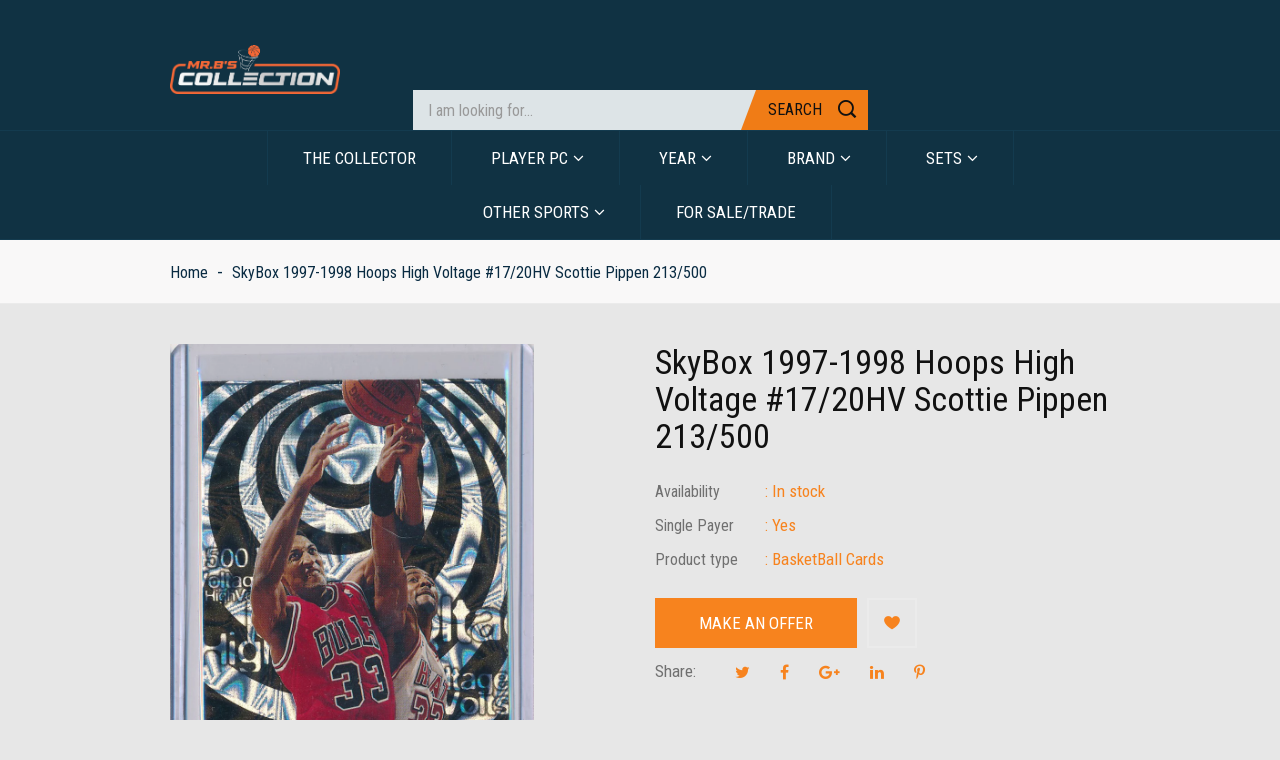

--- FILE ---
content_type: text/html; charset=utf-8
request_url: https://mrbscollection.com/products/skybox-1997-1998-hoops-high-voltage-17-20hv-scottie-pippen-213-500
body_size: 19325
content:
<!doctype html>
<!--[if IE 9]> <html class="ie9 no-js" lang="en"> <![endif]-->
<!--[if (gt IE 9)|!(IE)]><!--> <html class="no-js" lang="en"> <!--<![endif]-->
<head>
    <meta charset="utf-8">
    <meta name="viewport" content="width=device-width,initial-scale=1">
    <meta name="theme-color" content="#f07c16">
  	<meta name="author" content="Bingotheme">
    <meta name="copyright" content="Bingotheme">
    <link rel="canonical" href="https://mrbscollection.com/products/skybox-1997-1998-hoops-high-voltage-17-20hv-scottie-pippen-213-500">
    
        <link rel="shortcut icon" href="//mrbscollection.com/cdn/shop/files/Favicon_94dd21f5-daa6-420e-b81d-63306e7a5ecc_32x32.jpg?v=1613754517" type="image/png">
    
    
    <title>
        SkyBox 1997-1998 Hoops High Voltage #17/20HV Scottie Pippen 213/500
        
        
        &ndash; Mr. B&#39;s Collection
    </title>
    
        <meta name="description" content="SkyBox 1997-1998 Hoops High Voltage #17/20HV Scottie Pippen 213/500 Auto 0 Auto_Grade None BG_Corners None BGS_Centering None BGS_Edges None BGS_Grade None BGS_Surface None Brand Hoops Card_Serial 213/500 Case_Number 18 Complete_Set 1 Grading_Serial None Multi_Players 0 Player Scottie Pippen PSA_Grade None Raw 1 Row_Nu">
    
    <!-- /snippets/social-meta-tags.liquid --><meta property="og:site_name" content="Mr. B&#39;s Collection">
<meta property="og:url" content="https://mrbscollection.com/products/skybox-1997-1998-hoops-high-voltage-17-20hv-scottie-pippen-213-500">
<meta property="og:title" content="SkyBox 1997-1998 Hoops High Voltage #17/20HV Scottie Pippen 213/500">
<meta property="og:type" content="product">
<meta property="og:description" content="SkyBox 1997-1998 Hoops High Voltage #17/20HV Scottie Pippen 213/500 Auto 0 Auto_Grade None BG_Corners None BGS_Centering None BGS_Edges None BGS_Grade None BGS_Surface None Brand Hoops Card_Serial 213/500 Case_Number 18 Complete_Set 1 Grading_Serial None Multi_Players 0 Player Scottie Pippen PSA_Grade None Raw 1 Row_Nu"><meta property="og:price:amount" content="1,000,000.00">
  	<meta property="og:price:currency" content="USD"><meta property="og:image" content="http://mrbscollection.com/cdn/shop/products/47360717-d34a-4d23-b406-4d29b8fb3e59_1024x1024.jpg?v=1626896791"><meta property="og:image" content="http://mrbscollection.com/cdn/shop/products/ca5354f6-de73-484f-87f5-26524e04a40c_1024x1024.jpg?v=1626896791"><meta property="og:image" content="http://mrbscollection.com/cdn/shop/products/5d11a104-dc1e-4e52-9f80-57d83daa5bbf_1024x1024.jpg?v=1626896791">
<meta property="og:image:secure_url" content="https://mrbscollection.com/cdn/shop/products/47360717-d34a-4d23-b406-4d29b8fb3e59_1024x1024.jpg?v=1626896791"><meta property="og:image:secure_url" content="https://mrbscollection.com/cdn/shop/products/ca5354f6-de73-484f-87f5-26524e04a40c_1024x1024.jpg?v=1626896791"><meta property="og:image:secure_url" content="https://mrbscollection.com/cdn/shop/products/5d11a104-dc1e-4e52-9f80-57d83daa5bbf_1024x1024.jpg?v=1626896791">
<meta name="twitter:site" content="@shopify">
<meta name="twitter:card" content="summary_large_image">
<meta name="twitter:title" content="SkyBox 1997-1998 Hoops High Voltage #17/20HV Scottie Pippen 213/500">
<meta name="twitter:description" content="SkyBox 1997-1998 Hoops High Voltage #17/20HV Scottie Pippen 213/500 Auto 0 Auto_Grade None BG_Corners None BGS_Centering None BGS_Edges None BGS_Grade None BGS_Surface None Brand Hoops Card_Serial 213/500 Case_Number 18 Complete_Set 1 Grading_Serial None Multi_Players 0 Player Scottie Pippen PSA_Grade None Raw 1 Row_Nu">

    <link href="https://fonts.googleapis.com/css?family=Roboto+Condensed:300,300i,400,400i,700,700i" rel="stylesheet">
<link href="https://fonts.googleapis.com/css?family=Anton" rel="stylesheet">

<link href="//mrbscollection.com/cdn/shop/t/4/assets/bingo-fonts.scss.css?v=120708535233865257851674755886" rel="stylesheet" type="text/css" media="all" />
<link href="//mrbscollection.com/cdn/shop/t/4/assets/bingo-site.scss.css?v=53158584333950601191674755886" rel="stylesheet" type="text/css" media="all" />
    
<script src="//mrbscollection.com/cdn/shop/t/4/assets/jquery.2.2.3.js?v=40203790232134668251553041649" type="text/javascript"></script>
<script>(function(d, s, id) {
    var js, fjs = d.getElementsByTagName(s)[0];
    if (d.getElementById(id)) return;
    js = d.createElement(s); js.id = id;
    js.src = "//connect.facebook.net/en_US/sdk.js#xfbml=1&version=v2.8";
    fjs.parentNode.insertBefore(js, fjs);
}(document, 'script', 'facebook-jssdk'));</script>
<script>
    window.money = "${{amount}}";
    window.money_format = "${{amount}} USD";
    window.shop_currency = "USD";
    window.loading_url = "//mrbscollection.com/cdn/shop/t/4/assets/loading.gif?v=74321011833449561481553041649";
    window.file_url = "//mrbscollection.com/cdn/shop/files/?v=1840";
    window.asset_url = "//mrbscollection.com/cdn/shop/t/4/assets/?v=1840";
    window.ajaxcart_type = "modal";
    window.swatch_enable = true;
    window.wishlist_enable = true;
    window.wishlist_url = "";
    window.sidebar_multichoise = false;
    window.float_header = false;
    window.review = true;
    window.countdown_format = "<div>%D<span>days</span></div><div>%H<span>hours</span></div><div>%M<span>mins</span></div><div>%S<span>secs</span></div>";
</script>
    <script>window.performance && window.performance.mark && window.performance.mark('shopify.content_for_header.start');</script><meta id="shopify-digital-wallet" name="shopify-digital-wallet" content="/8643706961/digital_wallets/dialog">
<meta name="shopify-checkout-api-token" content="493f3c7eae8d7acd181aff3edbb8f2f7">
<meta id="in-context-paypal-metadata" data-shop-id="8643706961" data-venmo-supported="true" data-environment="production" data-locale="en_US" data-paypal-v4="true" data-currency="USD">
<link rel="alternate" type="application/json+oembed" href="https://mrbscollection.com/products/skybox-1997-1998-hoops-high-voltage-17-20hv-scottie-pippen-213-500.oembed">
<script async="async" src="/checkouts/internal/preloads.js?locale=en-US"></script>
<script id="shopify-features" type="application/json">{"accessToken":"493f3c7eae8d7acd181aff3edbb8f2f7","betas":["rich-media-storefront-analytics"],"domain":"mrbscollection.com","predictiveSearch":true,"shopId":8643706961,"locale":"en"}</script>
<script>var Shopify = Shopify || {};
Shopify.shop = "mr-bs-collection.myshopify.com";
Shopify.locale = "en";
Shopify.currency = {"active":"USD","rate":"1.0"};
Shopify.country = "US";
Shopify.theme = {"name":"bingo-sparta-01","id":44704497745,"schema_name":"bingo Framework","schema_version":"v1.0.0","theme_store_id":null,"role":"main"};
Shopify.theme.handle = "null";
Shopify.theme.style = {"id":null,"handle":null};
Shopify.cdnHost = "mrbscollection.com/cdn";
Shopify.routes = Shopify.routes || {};
Shopify.routes.root = "/";</script>
<script type="module">!function(o){(o.Shopify=o.Shopify||{}).modules=!0}(window);</script>
<script>!function(o){function n(){var o=[];function n(){o.push(Array.prototype.slice.apply(arguments))}return n.q=o,n}var t=o.Shopify=o.Shopify||{};t.loadFeatures=n(),t.autoloadFeatures=n()}(window);</script>
<script id="shop-js-analytics" type="application/json">{"pageType":"product"}</script>
<script defer="defer" async type="module" src="//mrbscollection.com/cdn/shopifycloud/shop-js/modules/v2/client.init-shop-cart-sync_C5BV16lS.en.esm.js"></script>
<script defer="defer" async type="module" src="//mrbscollection.com/cdn/shopifycloud/shop-js/modules/v2/chunk.common_CygWptCX.esm.js"></script>
<script type="module">
  await import("//mrbscollection.com/cdn/shopifycloud/shop-js/modules/v2/client.init-shop-cart-sync_C5BV16lS.en.esm.js");
await import("//mrbscollection.com/cdn/shopifycloud/shop-js/modules/v2/chunk.common_CygWptCX.esm.js");

  window.Shopify.SignInWithShop?.initShopCartSync?.({"fedCMEnabled":true,"windoidEnabled":true});

</script>
<script>(function() {
  var isLoaded = false;
  function asyncLoad() {
    if (isLoaded) return;
    isLoaded = true;
    var urls = ["https:\/\/chimpstatic.com\/mcjs-connected\/js\/users\/3526da5e22b74f603087198ec\/1b18270b27445c20386e203ea.js?shop=mr-bs-collection.myshopify.com","https:\/\/cdn.hextom.com\/js\/quickannouncementbar.js?shop=mr-bs-collection.myshopify.com"];
    for (var i = 0; i < urls.length; i++) {
      var s = document.createElement('script');
      s.type = 'text/javascript';
      s.async = true;
      s.src = urls[i];
      var x = document.getElementsByTagName('script')[0];
      x.parentNode.insertBefore(s, x);
    }
  };
  if(window.attachEvent) {
    window.attachEvent('onload', asyncLoad);
  } else {
    window.addEventListener('load', asyncLoad, false);
  }
})();</script>
<script id="__st">var __st={"a":8643706961,"offset":-18000,"reqid":"b84b6813-f4b3-4da2-9602-ea17062260c7-1768839688","pageurl":"mrbscollection.com\/products\/skybox-1997-1998-hoops-high-voltage-17-20hv-scottie-pippen-213-500","u":"3c32bbd715d3","p":"product","rtyp":"product","rid":6609311170641};</script>
<script>window.ShopifyPaypalV4VisibilityTracking = true;</script>
<script id="captcha-bootstrap">!function(){'use strict';const t='contact',e='account',n='new_comment',o=[[t,t],['blogs',n],['comments',n],[t,'customer']],c=[[e,'customer_login'],[e,'guest_login'],[e,'recover_customer_password'],[e,'create_customer']],r=t=>t.map((([t,e])=>`form[action*='/${t}']:not([data-nocaptcha='true']) input[name='form_type'][value='${e}']`)).join(','),a=t=>()=>t?[...document.querySelectorAll(t)].map((t=>t.form)):[];function s(){const t=[...o],e=r(t);return a(e)}const i='password',u='form_key',d=['recaptcha-v3-token','g-recaptcha-response','h-captcha-response',i],f=()=>{try{return window.sessionStorage}catch{return}},m='__shopify_v',_=t=>t.elements[u];function p(t,e,n=!1){try{const o=window.sessionStorage,c=JSON.parse(o.getItem(e)),{data:r}=function(t){const{data:e,action:n}=t;return t[m]||n?{data:e,action:n}:{data:t,action:n}}(c);for(const[e,n]of Object.entries(r))t.elements[e]&&(t.elements[e].value=n);n&&o.removeItem(e)}catch(o){console.error('form repopulation failed',{error:o})}}const l='form_type',E='cptcha';function T(t){t.dataset[E]=!0}const w=window,h=w.document,L='Shopify',v='ce_forms',y='captcha';let A=!1;((t,e)=>{const n=(g='f06e6c50-85a8-45c8-87d0-21a2b65856fe',I='https://cdn.shopify.com/shopifycloud/storefront-forms-hcaptcha/ce_storefront_forms_captcha_hcaptcha.v1.5.2.iife.js',D={infoText:'Protected by hCaptcha',privacyText:'Privacy',termsText:'Terms'},(t,e,n)=>{const o=w[L][v],c=o.bindForm;if(c)return c(t,g,e,D).then(n);var r;o.q.push([[t,g,e,D],n]),r=I,A||(h.body.append(Object.assign(h.createElement('script'),{id:'captcha-provider',async:!0,src:r})),A=!0)});var g,I,D;w[L]=w[L]||{},w[L][v]=w[L][v]||{},w[L][v].q=[],w[L][y]=w[L][y]||{},w[L][y].protect=function(t,e){n(t,void 0,e),T(t)},Object.freeze(w[L][y]),function(t,e,n,w,h,L){const[v,y,A,g]=function(t,e,n){const i=e?o:[],u=t?c:[],d=[...i,...u],f=r(d),m=r(i),_=r(d.filter((([t,e])=>n.includes(e))));return[a(f),a(m),a(_),s()]}(w,h,L),I=t=>{const e=t.target;return e instanceof HTMLFormElement?e:e&&e.form},D=t=>v().includes(t);t.addEventListener('submit',(t=>{const e=I(t);if(!e)return;const n=D(e)&&!e.dataset.hcaptchaBound&&!e.dataset.recaptchaBound,o=_(e),c=g().includes(e)&&(!o||!o.value);(n||c)&&t.preventDefault(),c&&!n&&(function(t){try{if(!f())return;!function(t){const e=f();if(!e)return;const n=_(t);if(!n)return;const o=n.value;o&&e.removeItem(o)}(t);const e=Array.from(Array(32),(()=>Math.random().toString(36)[2])).join('');!function(t,e){_(t)||t.append(Object.assign(document.createElement('input'),{type:'hidden',name:u})),t.elements[u].value=e}(t,e),function(t,e){const n=f();if(!n)return;const o=[...t.querySelectorAll(`input[type='${i}']`)].map((({name:t})=>t)),c=[...d,...o],r={};for(const[a,s]of new FormData(t).entries())c.includes(a)||(r[a]=s);n.setItem(e,JSON.stringify({[m]:1,action:t.action,data:r}))}(t,e)}catch(e){console.error('failed to persist form',e)}}(e),e.submit())}));const S=(t,e)=>{t&&!t.dataset[E]&&(n(t,e.some((e=>e===t))),T(t))};for(const o of['focusin','change'])t.addEventListener(o,(t=>{const e=I(t);D(e)&&S(e,y())}));const B=e.get('form_key'),M=e.get(l),P=B&&M;t.addEventListener('DOMContentLoaded',(()=>{const t=y();if(P)for(const e of t)e.elements[l].value===M&&p(e,B);[...new Set([...A(),...v().filter((t=>'true'===t.dataset.shopifyCaptcha))])].forEach((e=>S(e,t)))}))}(h,new URLSearchParams(w.location.search),n,t,e,['guest_login'])})(!0,!0)}();</script>
<script integrity="sha256-4kQ18oKyAcykRKYeNunJcIwy7WH5gtpwJnB7kiuLZ1E=" data-source-attribution="shopify.loadfeatures" defer="defer" src="//mrbscollection.com/cdn/shopifycloud/storefront/assets/storefront/load_feature-a0a9edcb.js" crossorigin="anonymous"></script>
<script data-source-attribution="shopify.dynamic_checkout.dynamic.init">var Shopify=Shopify||{};Shopify.PaymentButton=Shopify.PaymentButton||{isStorefrontPortableWallets:!0,init:function(){window.Shopify.PaymentButton.init=function(){};var t=document.createElement("script");t.src="https://mrbscollection.com/cdn/shopifycloud/portable-wallets/latest/portable-wallets.en.js",t.type="module",document.head.appendChild(t)}};
</script>
<script data-source-attribution="shopify.dynamic_checkout.buyer_consent">
  function portableWalletsHideBuyerConsent(e){var t=document.getElementById("shopify-buyer-consent"),n=document.getElementById("shopify-subscription-policy-button");t&&n&&(t.classList.add("hidden"),t.setAttribute("aria-hidden","true"),n.removeEventListener("click",e))}function portableWalletsShowBuyerConsent(e){var t=document.getElementById("shopify-buyer-consent"),n=document.getElementById("shopify-subscription-policy-button");t&&n&&(t.classList.remove("hidden"),t.removeAttribute("aria-hidden"),n.addEventListener("click",e))}window.Shopify?.PaymentButton&&(window.Shopify.PaymentButton.hideBuyerConsent=portableWalletsHideBuyerConsent,window.Shopify.PaymentButton.showBuyerConsent=portableWalletsShowBuyerConsent);
</script>
<script data-source-attribution="shopify.dynamic_checkout.cart.bootstrap">document.addEventListener("DOMContentLoaded",(function(){function t(){return document.querySelector("shopify-accelerated-checkout-cart, shopify-accelerated-checkout")}if(t())Shopify.PaymentButton.init();else{new MutationObserver((function(e,n){t()&&(Shopify.PaymentButton.init(),n.disconnect())})).observe(document.body,{childList:!0,subtree:!0})}}));
</script>
<link id="shopify-accelerated-checkout-styles" rel="stylesheet" media="screen" href="https://mrbscollection.com/cdn/shopifycloud/portable-wallets/latest/accelerated-checkout-backwards-compat.css" crossorigin="anonymous">
<style id="shopify-accelerated-checkout-cart">
        #shopify-buyer-consent {
  margin-top: 1em;
  display: inline-block;
  width: 100%;
}

#shopify-buyer-consent.hidden {
  display: none;
}

#shopify-subscription-policy-button {
  background: none;
  border: none;
  padding: 0;
  text-decoration: underline;
  font-size: inherit;
  cursor: pointer;
}

#shopify-subscription-policy-button::before {
  box-shadow: none;
}

      </style>

<script>window.performance && window.performance.mark && window.performance.mark('shopify.content_for_header.end');</script>
<link href="https://monorail-edge.shopifysvc.com" rel="dns-prefetch">
<script>(function(){if ("sendBeacon" in navigator && "performance" in window) {try {var session_token_from_headers = performance.getEntriesByType('navigation')[0].serverTiming.find(x => x.name == '_s').description;} catch {var session_token_from_headers = undefined;}var session_cookie_matches = document.cookie.match(/_shopify_s=([^;]*)/);var session_token_from_cookie = session_cookie_matches && session_cookie_matches.length === 2 ? session_cookie_matches[1] : "";var session_token = session_token_from_headers || session_token_from_cookie || "";function handle_abandonment_event(e) {var entries = performance.getEntries().filter(function(entry) {return /monorail-edge.shopifysvc.com/.test(entry.name);});if (!window.abandonment_tracked && entries.length === 0) {window.abandonment_tracked = true;var currentMs = Date.now();var navigation_start = performance.timing.navigationStart;var payload = {shop_id: 8643706961,url: window.location.href,navigation_start,duration: currentMs - navigation_start,session_token,page_type: "product"};window.navigator.sendBeacon("https://monorail-edge.shopifysvc.com/v1/produce", JSON.stringify({schema_id: "online_store_buyer_site_abandonment/1.1",payload: payload,metadata: {event_created_at_ms: currentMs,event_sent_at_ms: currentMs}}));}}window.addEventListener('pagehide', handle_abandonment_event);}}());</script>
<script id="web-pixels-manager-setup">(function e(e,d,r,n,o){if(void 0===o&&(o={}),!Boolean(null===(a=null===(i=window.Shopify)||void 0===i?void 0:i.analytics)||void 0===a?void 0:a.replayQueue)){var i,a;window.Shopify=window.Shopify||{};var t=window.Shopify;t.analytics=t.analytics||{};var s=t.analytics;s.replayQueue=[],s.publish=function(e,d,r){return s.replayQueue.push([e,d,r]),!0};try{self.performance.mark("wpm:start")}catch(e){}var l=function(){var e={modern:/Edge?\/(1{2}[4-9]|1[2-9]\d|[2-9]\d{2}|\d{4,})\.\d+(\.\d+|)|Firefox\/(1{2}[4-9]|1[2-9]\d|[2-9]\d{2}|\d{4,})\.\d+(\.\d+|)|Chrom(ium|e)\/(9{2}|\d{3,})\.\d+(\.\d+|)|(Maci|X1{2}).+ Version\/(15\.\d+|(1[6-9]|[2-9]\d|\d{3,})\.\d+)([,.]\d+|)( \(\w+\)|)( Mobile\/\w+|) Safari\/|Chrome.+OPR\/(9{2}|\d{3,})\.\d+\.\d+|(CPU[ +]OS|iPhone[ +]OS|CPU[ +]iPhone|CPU IPhone OS|CPU iPad OS)[ +]+(15[._]\d+|(1[6-9]|[2-9]\d|\d{3,})[._]\d+)([._]\d+|)|Android:?[ /-](13[3-9]|1[4-9]\d|[2-9]\d{2}|\d{4,})(\.\d+|)(\.\d+|)|Android.+Firefox\/(13[5-9]|1[4-9]\d|[2-9]\d{2}|\d{4,})\.\d+(\.\d+|)|Android.+Chrom(ium|e)\/(13[3-9]|1[4-9]\d|[2-9]\d{2}|\d{4,})\.\d+(\.\d+|)|SamsungBrowser\/([2-9]\d|\d{3,})\.\d+/,legacy:/Edge?\/(1[6-9]|[2-9]\d|\d{3,})\.\d+(\.\d+|)|Firefox\/(5[4-9]|[6-9]\d|\d{3,})\.\d+(\.\d+|)|Chrom(ium|e)\/(5[1-9]|[6-9]\d|\d{3,})\.\d+(\.\d+|)([\d.]+$|.*Safari\/(?![\d.]+ Edge\/[\d.]+$))|(Maci|X1{2}).+ Version\/(10\.\d+|(1[1-9]|[2-9]\d|\d{3,})\.\d+)([,.]\d+|)( \(\w+\)|)( Mobile\/\w+|) Safari\/|Chrome.+OPR\/(3[89]|[4-9]\d|\d{3,})\.\d+\.\d+|(CPU[ +]OS|iPhone[ +]OS|CPU[ +]iPhone|CPU IPhone OS|CPU iPad OS)[ +]+(10[._]\d+|(1[1-9]|[2-9]\d|\d{3,})[._]\d+)([._]\d+|)|Android:?[ /-](13[3-9]|1[4-9]\d|[2-9]\d{2}|\d{4,})(\.\d+|)(\.\d+|)|Mobile Safari.+OPR\/([89]\d|\d{3,})\.\d+\.\d+|Android.+Firefox\/(13[5-9]|1[4-9]\d|[2-9]\d{2}|\d{4,})\.\d+(\.\d+|)|Android.+Chrom(ium|e)\/(13[3-9]|1[4-9]\d|[2-9]\d{2}|\d{4,})\.\d+(\.\d+|)|Android.+(UC? ?Browser|UCWEB|U3)[ /]?(15\.([5-9]|\d{2,})|(1[6-9]|[2-9]\d|\d{3,})\.\d+)\.\d+|SamsungBrowser\/(5\.\d+|([6-9]|\d{2,})\.\d+)|Android.+MQ{2}Browser\/(14(\.(9|\d{2,})|)|(1[5-9]|[2-9]\d|\d{3,})(\.\d+|))(\.\d+|)|K[Aa][Ii]OS\/(3\.\d+|([4-9]|\d{2,})\.\d+)(\.\d+|)/},d=e.modern,r=e.legacy,n=navigator.userAgent;return n.match(d)?"modern":n.match(r)?"legacy":"unknown"}(),u="modern"===l?"modern":"legacy",c=(null!=n?n:{modern:"",legacy:""})[u],f=function(e){return[e.baseUrl,"/wpm","/b",e.hashVersion,"modern"===e.buildTarget?"m":"l",".js"].join("")}({baseUrl:d,hashVersion:r,buildTarget:u}),m=function(e){var d=e.version,r=e.bundleTarget,n=e.surface,o=e.pageUrl,i=e.monorailEndpoint;return{emit:function(e){var a=e.status,t=e.errorMsg,s=(new Date).getTime(),l=JSON.stringify({metadata:{event_sent_at_ms:s},events:[{schema_id:"web_pixels_manager_load/3.1",payload:{version:d,bundle_target:r,page_url:o,status:a,surface:n,error_msg:t},metadata:{event_created_at_ms:s}}]});if(!i)return console&&console.warn&&console.warn("[Web Pixels Manager] No Monorail endpoint provided, skipping logging."),!1;try{return self.navigator.sendBeacon.bind(self.navigator)(i,l)}catch(e){}var u=new XMLHttpRequest;try{return u.open("POST",i,!0),u.setRequestHeader("Content-Type","text/plain"),u.send(l),!0}catch(e){return console&&console.warn&&console.warn("[Web Pixels Manager] Got an unhandled error while logging to Monorail."),!1}}}}({version:r,bundleTarget:l,surface:e.surface,pageUrl:self.location.href,monorailEndpoint:e.monorailEndpoint});try{o.browserTarget=l,function(e){var d=e.src,r=e.async,n=void 0===r||r,o=e.onload,i=e.onerror,a=e.sri,t=e.scriptDataAttributes,s=void 0===t?{}:t,l=document.createElement("script"),u=document.querySelector("head"),c=document.querySelector("body");if(l.async=n,l.src=d,a&&(l.integrity=a,l.crossOrigin="anonymous"),s)for(var f in s)if(Object.prototype.hasOwnProperty.call(s,f))try{l.dataset[f]=s[f]}catch(e){}if(o&&l.addEventListener("load",o),i&&l.addEventListener("error",i),u)u.appendChild(l);else{if(!c)throw new Error("Did not find a head or body element to append the script");c.appendChild(l)}}({src:f,async:!0,onload:function(){if(!function(){var e,d;return Boolean(null===(d=null===(e=window.Shopify)||void 0===e?void 0:e.analytics)||void 0===d?void 0:d.initialized)}()){var d=window.webPixelsManager.init(e)||void 0;if(d){var r=window.Shopify.analytics;r.replayQueue.forEach((function(e){var r=e[0],n=e[1],o=e[2];d.publishCustomEvent(r,n,o)})),r.replayQueue=[],r.publish=d.publishCustomEvent,r.visitor=d.visitor,r.initialized=!0}}},onerror:function(){return m.emit({status:"failed",errorMsg:"".concat(f," has failed to load")})},sri:function(e){var d=/^sha384-[A-Za-z0-9+/=]+$/;return"string"==typeof e&&d.test(e)}(c)?c:"",scriptDataAttributes:o}),m.emit({status:"loading"})}catch(e){m.emit({status:"failed",errorMsg:(null==e?void 0:e.message)||"Unknown error"})}}})({shopId: 8643706961,storefrontBaseUrl: "https://mrbscollection.com",extensionsBaseUrl: "https://extensions.shopifycdn.com/cdn/shopifycloud/web-pixels-manager",monorailEndpoint: "https://monorail-edge.shopifysvc.com/unstable/produce_batch",surface: "storefront-renderer",enabledBetaFlags: ["2dca8a86"],webPixelsConfigList: [{"id":"149586206","eventPayloadVersion":"v1","runtimeContext":"LAX","scriptVersion":"1","type":"CUSTOM","privacyPurposes":["ANALYTICS"],"name":"Google Analytics tag (migrated)"},{"id":"shopify-app-pixel","configuration":"{}","eventPayloadVersion":"v1","runtimeContext":"STRICT","scriptVersion":"0450","apiClientId":"shopify-pixel","type":"APP","privacyPurposes":["ANALYTICS","MARKETING"]},{"id":"shopify-custom-pixel","eventPayloadVersion":"v1","runtimeContext":"LAX","scriptVersion":"0450","apiClientId":"shopify-pixel","type":"CUSTOM","privacyPurposes":["ANALYTICS","MARKETING"]}],isMerchantRequest: false,initData: {"shop":{"name":"Mr. B's Collection","paymentSettings":{"currencyCode":"USD"},"myshopifyDomain":"mr-bs-collection.myshopify.com","countryCode":"US","storefrontUrl":"https:\/\/mrbscollection.com"},"customer":null,"cart":null,"checkout":null,"productVariants":[{"price":{"amount":1000000.0,"currencyCode":"USD"},"product":{"title":"SkyBox 1997-1998 Hoops High Voltage #17\/20HV Scottie Pippen 213\/500","vendor":"Skybox","id":"6609311170641","untranslatedTitle":"SkyBox 1997-1998 Hoops High Voltage #17\/20HV Scottie Pippen 213\/500","url":"\/products\/skybox-1997-1998-hoops-high-voltage-17-20hv-scottie-pippen-213-500","type":"BasketBall Cards"},"id":"39444715896913","image":{"src":"\/\/mrbscollection.com\/cdn\/shop\/products\/47360717-d34a-4d23-b406-4d29b8fb3e59.jpg?v=1626896791"},"sku":"18\/A48","title":"Default Title","untranslatedTitle":"Default Title"}],"purchasingCompany":null},},"https://mrbscollection.com/cdn","fcfee988w5aeb613cpc8e4bc33m6693e112",{"modern":"","legacy":""},{"shopId":"8643706961","storefrontBaseUrl":"https:\/\/mrbscollection.com","extensionBaseUrl":"https:\/\/extensions.shopifycdn.com\/cdn\/shopifycloud\/web-pixels-manager","surface":"storefront-renderer","enabledBetaFlags":"[\"2dca8a86\"]","isMerchantRequest":"false","hashVersion":"fcfee988w5aeb613cpc8e4bc33m6693e112","publish":"custom","events":"[[\"page_viewed\",{}],[\"product_viewed\",{\"productVariant\":{\"price\":{\"amount\":1000000.0,\"currencyCode\":\"USD\"},\"product\":{\"title\":\"SkyBox 1997-1998 Hoops High Voltage #17\/20HV Scottie Pippen 213\/500\",\"vendor\":\"Skybox\",\"id\":\"6609311170641\",\"untranslatedTitle\":\"SkyBox 1997-1998 Hoops High Voltage #17\/20HV Scottie Pippen 213\/500\",\"url\":\"\/products\/skybox-1997-1998-hoops-high-voltage-17-20hv-scottie-pippen-213-500\",\"type\":\"BasketBall Cards\"},\"id\":\"39444715896913\",\"image\":{\"src\":\"\/\/mrbscollection.com\/cdn\/shop\/products\/47360717-d34a-4d23-b406-4d29b8fb3e59.jpg?v=1626896791\"},\"sku\":\"18\/A48\",\"title\":\"Default Title\",\"untranslatedTitle\":\"Default Title\"}}]]"});</script><script>
  window.ShopifyAnalytics = window.ShopifyAnalytics || {};
  window.ShopifyAnalytics.meta = window.ShopifyAnalytics.meta || {};
  window.ShopifyAnalytics.meta.currency = 'USD';
  var meta = {"product":{"id":6609311170641,"gid":"gid:\/\/shopify\/Product\/6609311170641","vendor":"Skybox","type":"BasketBall Cards","handle":"skybox-1997-1998-hoops-high-voltage-17-20hv-scottie-pippen-213-500","variants":[{"id":39444715896913,"price":100000000,"name":"SkyBox 1997-1998 Hoops High Voltage #17\/20HV Scottie Pippen 213\/500","public_title":null,"sku":"18\/A48"}],"remote":false},"page":{"pageType":"product","resourceType":"product","resourceId":6609311170641,"requestId":"b84b6813-f4b3-4da2-9602-ea17062260c7-1768839688"}};
  for (var attr in meta) {
    window.ShopifyAnalytics.meta[attr] = meta[attr];
  }
</script>
<script class="analytics">
  (function () {
    var customDocumentWrite = function(content) {
      var jquery = null;

      if (window.jQuery) {
        jquery = window.jQuery;
      } else if (window.Checkout && window.Checkout.$) {
        jquery = window.Checkout.$;
      }

      if (jquery) {
        jquery('body').append(content);
      }
    };

    var hasLoggedConversion = function(token) {
      if (token) {
        return document.cookie.indexOf('loggedConversion=' + token) !== -1;
      }
      return false;
    }

    var setCookieIfConversion = function(token) {
      if (token) {
        var twoMonthsFromNow = new Date(Date.now());
        twoMonthsFromNow.setMonth(twoMonthsFromNow.getMonth() + 2);

        document.cookie = 'loggedConversion=' + token + '; expires=' + twoMonthsFromNow;
      }
    }

    var trekkie = window.ShopifyAnalytics.lib = window.trekkie = window.trekkie || [];
    if (trekkie.integrations) {
      return;
    }
    trekkie.methods = [
      'identify',
      'page',
      'ready',
      'track',
      'trackForm',
      'trackLink'
    ];
    trekkie.factory = function(method) {
      return function() {
        var args = Array.prototype.slice.call(arguments);
        args.unshift(method);
        trekkie.push(args);
        return trekkie;
      };
    };
    for (var i = 0; i < trekkie.methods.length; i++) {
      var key = trekkie.methods[i];
      trekkie[key] = trekkie.factory(key);
    }
    trekkie.load = function(config) {
      trekkie.config = config || {};
      trekkie.config.initialDocumentCookie = document.cookie;
      var first = document.getElementsByTagName('script')[0];
      var script = document.createElement('script');
      script.type = 'text/javascript';
      script.onerror = function(e) {
        var scriptFallback = document.createElement('script');
        scriptFallback.type = 'text/javascript';
        scriptFallback.onerror = function(error) {
                var Monorail = {
      produce: function produce(monorailDomain, schemaId, payload) {
        var currentMs = new Date().getTime();
        var event = {
          schema_id: schemaId,
          payload: payload,
          metadata: {
            event_created_at_ms: currentMs,
            event_sent_at_ms: currentMs
          }
        };
        return Monorail.sendRequest("https://" + monorailDomain + "/v1/produce", JSON.stringify(event));
      },
      sendRequest: function sendRequest(endpointUrl, payload) {
        // Try the sendBeacon API
        if (window && window.navigator && typeof window.navigator.sendBeacon === 'function' && typeof window.Blob === 'function' && !Monorail.isIos12()) {
          var blobData = new window.Blob([payload], {
            type: 'text/plain'
          });

          if (window.navigator.sendBeacon(endpointUrl, blobData)) {
            return true;
          } // sendBeacon was not successful

        } // XHR beacon

        var xhr = new XMLHttpRequest();

        try {
          xhr.open('POST', endpointUrl);
          xhr.setRequestHeader('Content-Type', 'text/plain');
          xhr.send(payload);
        } catch (e) {
          console.log(e);
        }

        return false;
      },
      isIos12: function isIos12() {
        return window.navigator.userAgent.lastIndexOf('iPhone; CPU iPhone OS 12_') !== -1 || window.navigator.userAgent.lastIndexOf('iPad; CPU OS 12_') !== -1;
      }
    };
    Monorail.produce('monorail-edge.shopifysvc.com',
      'trekkie_storefront_load_errors/1.1',
      {shop_id: 8643706961,
      theme_id: 44704497745,
      app_name: "storefront",
      context_url: window.location.href,
      source_url: "//mrbscollection.com/cdn/s/trekkie.storefront.cd680fe47e6c39ca5d5df5f0a32d569bc48c0f27.min.js"});

        };
        scriptFallback.async = true;
        scriptFallback.src = '//mrbscollection.com/cdn/s/trekkie.storefront.cd680fe47e6c39ca5d5df5f0a32d569bc48c0f27.min.js';
        first.parentNode.insertBefore(scriptFallback, first);
      };
      script.async = true;
      script.src = '//mrbscollection.com/cdn/s/trekkie.storefront.cd680fe47e6c39ca5d5df5f0a32d569bc48c0f27.min.js';
      first.parentNode.insertBefore(script, first);
    };
    trekkie.load(
      {"Trekkie":{"appName":"storefront","development":false,"defaultAttributes":{"shopId":8643706961,"isMerchantRequest":null,"themeId":44704497745,"themeCityHash":"9170966527969843727","contentLanguage":"en","currency":"USD","eventMetadataId":"f5d38536-5af4-42c4-a7d3-5346efdc6027"},"isServerSideCookieWritingEnabled":true,"monorailRegion":"shop_domain","enabledBetaFlags":["65f19447"]},"Session Attribution":{},"S2S":{"facebookCapiEnabled":false,"source":"trekkie-storefront-renderer","apiClientId":580111}}
    );

    var loaded = false;
    trekkie.ready(function() {
      if (loaded) return;
      loaded = true;

      window.ShopifyAnalytics.lib = window.trekkie;

      var originalDocumentWrite = document.write;
      document.write = customDocumentWrite;
      try { window.ShopifyAnalytics.merchantGoogleAnalytics.call(this); } catch(error) {};
      document.write = originalDocumentWrite;

      window.ShopifyAnalytics.lib.page(null,{"pageType":"product","resourceType":"product","resourceId":6609311170641,"requestId":"b84b6813-f4b3-4da2-9602-ea17062260c7-1768839688","shopifyEmitted":true});

      var match = window.location.pathname.match(/checkouts\/(.+)\/(thank_you|post_purchase)/)
      var token = match? match[1]: undefined;
      if (!hasLoggedConversion(token)) {
        setCookieIfConversion(token);
        window.ShopifyAnalytics.lib.track("Viewed Product",{"currency":"USD","variantId":39444715896913,"productId":6609311170641,"productGid":"gid:\/\/shopify\/Product\/6609311170641","name":"SkyBox 1997-1998 Hoops High Voltage #17\/20HV Scottie Pippen 213\/500","price":"1000000.00","sku":"18\/A48","brand":"Skybox","variant":null,"category":"BasketBall Cards","nonInteraction":true,"remote":false},undefined,undefined,{"shopifyEmitted":true});
      window.ShopifyAnalytics.lib.track("monorail:\/\/trekkie_storefront_viewed_product\/1.1",{"currency":"USD","variantId":39444715896913,"productId":6609311170641,"productGid":"gid:\/\/shopify\/Product\/6609311170641","name":"SkyBox 1997-1998 Hoops High Voltage #17\/20HV Scottie Pippen 213\/500","price":"1000000.00","sku":"18\/A48","brand":"Skybox","variant":null,"category":"BasketBall Cards","nonInteraction":true,"remote":false,"referer":"https:\/\/mrbscollection.com\/products\/skybox-1997-1998-hoops-high-voltage-17-20hv-scottie-pippen-213-500"});
      }
    });


        var eventsListenerScript = document.createElement('script');
        eventsListenerScript.async = true;
        eventsListenerScript.src = "//mrbscollection.com/cdn/shopifycloud/storefront/assets/shop_events_listener-3da45d37.js";
        document.getElementsByTagName('head')[0].appendChild(eventsListenerScript);

})();</script>
  <script>
  if (!window.ga || (window.ga && typeof window.ga !== 'function')) {
    window.ga = function ga() {
      (window.ga.q = window.ga.q || []).push(arguments);
      if (window.Shopify && window.Shopify.analytics && typeof window.Shopify.analytics.publish === 'function') {
        window.Shopify.analytics.publish("ga_stub_called", {}, {sendTo: "google_osp_migration"});
      }
      console.error("Shopify's Google Analytics stub called with:", Array.from(arguments), "\nSee https://help.shopify.com/manual/promoting-marketing/pixels/pixel-migration#google for more information.");
    };
    if (window.Shopify && window.Shopify.analytics && typeof window.Shopify.analytics.publish === 'function') {
      window.Shopify.analytics.publish("ga_stub_initialized", {}, {sendTo: "google_osp_migration"});
    }
  }
</script>
<script
  defer
  src="https://mrbscollection.com/cdn/shopifycloud/perf-kit/shopify-perf-kit-3.0.4.min.js"
  data-application="storefront-renderer"
  data-shop-id="8643706961"
  data-render-region="gcp-us-central1"
  data-page-type="product"
  data-theme-instance-id="44704497745"
  data-theme-name="bingo Framework"
  data-theme-version="v1.0.0"
  data-monorail-region="shop_domain"
  data-resource-timing-sampling-rate="10"
  data-shs="true"
  data-shs-beacon="true"
  data-shs-export-with-fetch="true"
  data-shs-logs-sample-rate="1"
  data-shs-beacon-endpoint="https://mrbscollection.com/api/collect"
></script>
</head>
<body id="skybox-1997-1998-hoops-high-voltage-17-20hv-scottie-pippen-213-500" class="template-product">
    
    <div id="pageContainer" class="isMoved">
        <div id="shopify-section-bingo-header" class="shopify-section"><header id="bingoHeader" class="bingoHeader">
    <section class="headerWrap">
        <div class="bingoHeaderMain">
            <div class="container">
                <div class="headerContent">
                    <div class="headerContentWrapper">
                        <div class="bingoHeaderLeft"><div class="bingoLogo" itemscope itemtype="http://schema.org/Organization"><a href="/" itemprop="url" class="bingoLogoLink"><img class="img-responsive" src="//mrbscollection.com/cdn/shop/files/Logo_1.png?v=1613745433" 
                                            srcset="//mrbscollection.com/cdn/shop/files/Logo_1.png?v=1613745433"
                                            alt="Mr. B&#39;s Collection"
                                            itemprop="logo"></a></div></div>
                        <div class="bingoHeaderCenter"><div class="bingoSearchTop">
    <form id="bingoSearchbox" class="formSearch" action="/search" method="get">
        <input type="hidden" name="type" value="product">
        <input class="bingoSearch form-control" type="search" name="q" value="" placeholder="I am looking for..." autocomplete="off" />
        <button id="bingoSearchButton" class="btn btnbingoSearch" type="submit">
            <span class="btnSearchText">Search</span>
            <i class="icofont icofont-search"></i>
        </button>
    </form>
</div>
                        </div>
                        <div class="bingoHeaderRight">
                 	  		
                        </div>
                    </div>
                </div>
            </div>
        </div>
        <div class="headerMenu">
            <div id="bingoMegamenu" class="bingoMegamenu">
	<nav class="container">
		<div class="menuBtnMobile hidden-lg hidden-md">
			<div id="btnMenuMobile" class="btnMenuMobile">
				<span class="fa fa-bars"></span>
			</div>
		</div>
		<ul class="nav hidden-xs hidden-sm"><li class="">
							<a href="/pages/meet-the-collector" title="">The Collector</a>
						</li>
						<li class="hasMenuDropdown">
							<a href="/" title="">Player PC</a>
							<ul class="menuDropdown"><li class="">
											<a href="/collections/michael-jordan" title="">Michael Jordan</a>
										</li><li class="">
											<a href="/collections/kobe-bryant" title="">Kobe Bryant</a>
										</li><li class="">
											<a href="/collections/lebron-james" title="">Lebron James</a>
										</li><li class="">
											<a href="/collections/magic-johnson" title="">Magic Johnson</a>
										</li><li class="">
											<a href="/collections/kevin-garnett" title="">Kevin Garnett</a>
										</li><li class="">
											<a href="/collections/dwyane-wade" title="">Dwyane Wade</a>
										</li><li class="">
											<a href="/collections/tim-duncan" title="">Tim Duncan</a>
										</li><li class="">
											<a href="/collections/kawahi-leonard" title="">Kawhi Leonard</a>
										</li><li class="">
											<a href="/collections/dennis-rodman" title="">Dennis Rodman</a>
										</li><li class="">
											<a href="/collections/russell-westbrook" title="">Russell Westbrook</a>
										</li></ul>
						</li>
						<li class="hasMenuDropdown">
							<a href="/collections/all" title="">Year</a>
							<ul class="menuDropdown"><li class="">
											<a href="/collections/pre-80s" title="">Pre 80s</a>
										</li><li class="">
											<a href="/collections/pre-90s" title="">Pre 90s</a>
										</li>
										<li class="hasMenuDropdown">
											<a href="/collections/90s-2000" title="">90s-2000</a>
											<ul class="menuDropdown"><li class="">
															<a href="/collections/1991-1992" title="">1991</a>
														</li><li class="">
															<a href="/collections/1992-1993" title="">1992</a>
														</li><li class="">
															<a href="/collections/1993-1994" title="">1993</a>
														</li><li class="">
															<a href="/collections/1994-1995" title="">1994</a>
														</li><li class="">
															<a href="/collections/1995-1996" title="">1995</a>
														</li><li class="">
															<a href="/collections/1996-1997" title="">1996</a>
														</li><li class="">
															<a href="/collections/1997-1998" title="">1997</a>
														</li><li class="">
															<a href="/collections/1998-1999" title="">1998</a>
														</li><li class="">
															<a href="/collections/1999-2000" title="">1999</a>
														</li><li class="">
															<a href="/collections/2000-2001" title="">2000</a>
														</li></ul>
										</li>
										<li class="hasMenuDropdown">
											<a href="/collections/2000-2010" title="">2000-2010</a>
											<ul class="menuDropdown"><li class="">
															<a href="/collections/2001-2002" title="">2001</a>
														</li><li class="">
															<a href="/collections/2002-2003" title="">2002</a>
														</li><li class="">
															<a href="/collections/2003-2004" title="">2003</a>
														</li><li class="">
															<a href="/collections/2004-2005" title="">2004</a>
														</li><li class="">
															<a href="/collections/2005-2006" title="">2005</a>
														</li><li class="">
															<a href="/collections/2006-2007" title="">2006</a>
														</li><li class="">
															<a href="/collections/2007-2008" title="">2007</a>
														</li><li class="">
															<a href="/collections/2008-2009" title="">2008</a>
														</li><li class="">
															<a href="/collections/2009-2010" title="">2009</a>
														</li><li class="">
															<a href="/collections/2010-2011" title="">2010</a>
														</li></ul>
										</li>
										<li class="hasMenuDropdown">
											<a href="/collections/2010" title="">2010+</a>
											<ul class="menuDropdown"><li class="">
															<a href="/collections/2011-2012" title="">2011</a>
														</li><li class="">
															<a href="/collections/2012-2013" title="">2012</a>
														</li><li class="">
															<a href="/collections/2013-2014" title="">2013</a>
														</li><li class="">
															<a href="/collections/2014-2015" title="">2014</a>
														</li><li class="">
															<a href="/collections/2015-2016" title="">2015</a>
														</li><li class="">
															<a href="/collections/2016-2017" title="">2016</a>
														</li><li class="">
															<a href="/collections/2017-2018" title="">2017</a>
														</li><li class="">
															<a href="/collections/2018" title="">2018</a>
														</li><li class="">
															<a href="/collections/2019" title="">2019</a>
														</li><li class="">
															<a href="/collections/2020" title="">2020</a>
														</li></ul>
										</li></ul>
						</li>
						<li class="hasMenuDropdown">
							<a href="/" title="">Brand</a>
							<ul class="menuDropdown">
										<li class="hasMenuDropdown">
											<a href="/collections/panini" title="">Panini</a>
											<ul class="menuDropdown"><li class="">
															<a href="/collections/flawless-basketball" title="">Flawless Basketball</a>
														</li><li class="">
															<a href="/collections/national-treasures" title="">National Treasures</a>
														</li><li class="">
															<a href="/collections/immaculate-collection" title="">Immaculate Collection</a>
														</li><li class="">
															<a href="/collections/impeccable" title="">Impeccable</a>
														</li><li class="">
															<a href="/collections/gold-standard" title="">Gold Standard</a>
														</li></ul>
										</li>
										<li class="hasMenuDropdown">
											<a href="/collections/upper-deck" title="">Upper Deck</a>
											<ul class="menuDropdown"><li class="">
															<a href="/collections/exquisite-collection" title="">Exquisite Collection</a>
														</li><li class="">
															<a href="/collections/ultimate-collection" title="">Ultimate Collection</a>
														</li><li class="">
															<a href="/collections/sp-authentic" title="">SP Authentic</a>
														</li><li class="">
															<a href="/collections/sp-signature-edition" title="">SP Signature Edition </a>
														</li></ul>
										</li>
										<li class="hasMenuDropdown">
											<a href="/collections/skybox" title="">Skybox</a>
											<ul class="menuDropdown"><li class="">
															<a href="/collections/metal-universe-championship" title="">Metal Universe</a>
														</li><li class="">
															<a href="/collections/premium" title="">Premium</a>
														</li><li class="">
															<a href="/collections/hoops" title="">Hoops</a>
														</li></ul>
										</li>
										<li class="hasMenuDropdown">
											<a href="/collections/fleer" title="">Fleer</a>
											<ul class="menuDropdown"><li class="">
															<a href="/collections/flair-showcase" title="">Flair Showcase</a>
														</li><li class="">
															<a href="/collections/ultra" title="">Ultra</a>
														</li></ul>
										</li>
										<li class="hasMenuDropdown">
											<a href="/collections/topps" title="">Topps</a>
											<ul class="menuDropdown"><li class="">
															<a href="/collections/bowman" title="">Bowman</a>
														</li><li class="">
															<a href="/collections/chrome" title="">Chrome</a>
														</li><li class="">
															<a href="/collections/finest" title="">Finest</a>
														</li></ul>
										</li></ul>
						</li>
						<li class="hasMenuDropdown">
							<a href="/" title="">Sets</a>
							<ul class="menuDropdown"><li class="">
											<a href="/collections/complete-sets" title="">Complete Sets</a>
										</li><li class="">
											<a href="/" title="">Sets in progress</a>
										</li></ul>
						</li>
						<li class="hasMenuDropdown">
							<a href="/collections/other-sports" title="">Other Sports</a>
							<ul class="menuDropdown"><li class="">
											<a href="/collections/baseball" title="">Baseball</a>
										</li><li class="">
											<a href="/collections/football" title="">Football</a>
										</li><li class="">
											<a href="/collections/hockey" title="">Hockey</a>
										</li></ul>
						</li><li class="">
							<a href="/collections/for-sale-trade" title="">For Sale/Trade</a>
						</li></ul>
	</nav>
</div><div id="bingoMenuMobile" class="menuMobileContainer hidden-md hidden-lg">
	<div class="menuMobileWrapper">
		<div class="memoHeader">
			<span>Menu Mobile</span>
			<div class="btnMenuClose"><span>&nbsp;</span></div>
		</div>
		<ul class="nav memoNav">
			
				
				
					<li class="">
						<a href="/pages/meet-the-collector" title="">The Collector</a>
					</li>
				
			
				
				
					<li class="hasMemoDropdown">
						<a href="/" title="">Player PC</a>
						<span class="memoBtnDropdown collapsed" data-toggle="collapse" data-target="#memoDropdown12"><i class="fa fa-angle-down"></i></span>
						<ul id="memoDropdown12" class="memoDropdown collapse">
	                      	
							
								
								
									<li class="">
										<a href="/collections/michael-jordan" title="">Michael Jordan</a>
									</li>
								
							
								
								
									<li class="">
										<a href="/collections/kobe-bryant" title="">Kobe Bryant</a>
									</li>
								
							
								
								
									<li class="">
										<a href="/collections/lebron-james" title="">Lebron James</a>
									</li>
								
							
								
								
									<li class="">
										<a href="/collections/magic-johnson" title="">Magic Johnson</a>
									</li>
								
							
								
								
									<li class="">
										<a href="/collections/kevin-garnett" title="">Kevin Garnett</a>
									</li>
								
							
								
								
									<li class="">
										<a href="/collections/dwyane-wade" title="">Dwyane Wade</a>
									</li>
								
							
								
								
									<li class="">
										<a href="/collections/tim-duncan" title="">Tim Duncan</a>
									</li>
								
							
								
								
									<li class="">
										<a href="/collections/kawahi-leonard" title="">Kawhi Leonard</a>
									</li>
								
							
								
								
									<li class="">
										<a href="/collections/dennis-rodman" title="">Dennis Rodman</a>
									</li>
								
							
								
								
									<li class="">
										<a href="/collections/russell-westbrook" title="">Russell Westbrook</a>
									</li>
								
							
						</ul>
					</li>
				
			
				
				
					<li class="hasMemoDropdown">
						<a href="/collections/all" title="">Year</a>
						<span class="memoBtnDropdown collapsed" data-toggle="collapse" data-target="#memoDropdown13"><i class="fa fa-angle-down"></i></span>
						<ul id="memoDropdown13" class="memoDropdown collapse">
	                      	
							
								
								
									<li class="">
										<a href="/collections/pre-80s" title="">Pre 80s</a>
									</li>
								
							
								
								
									<li class="">
										<a href="/collections/pre-90s" title="">Pre 90s</a>
									</li>
								
							
								
								
									<li class="hasMemoDropdown">
										<a href="/collections/90s-2000" title="">90s-2000</a>
										<span class="memoBtnDropdown collapsed" data-toggle="collapse" data-target="#memoDropdown233"><i class="fa fa-angle-down"></i></span>
										<ul id="memoDropdown233" class="memoDropdown collapse">
	                                      	
											
												
												
													<li class="">
														<a href="/collections/1991-1992" title="">1991</a>
													</li>
												
											
												
												
													<li class="">
														<a href="/collections/1992-1993" title="">1992</a>
													</li>
												
											
												
												
													<li class="">
														<a href="/collections/1993-1994" title="">1993</a>
													</li>
												
											
												
												
													<li class="">
														<a href="/collections/1994-1995" title="">1994</a>
													</li>
												
											
												
												
													<li class="">
														<a href="/collections/1995-1996" title="">1995</a>
													</li>
												
											
												
												
													<li class="">
														<a href="/collections/1996-1997" title="">1996</a>
													</li>
												
											
												
												
													<li class="">
														<a href="/collections/1997-1998" title="">1997</a>
													</li>
												
											
												
												
													<li class="">
														<a href="/collections/1998-1999" title="">1998</a>
													</li>
												
											
												
												
													<li class="">
														<a href="/collections/1999-2000" title="">1999</a>
													</li>
												
											
												
												
													<li class="">
														<a href="/collections/2000-2001" title="">2000</a>
													</li>
												
											
										</ul>
									</li>
								
							
								
								
									<li class="hasMemoDropdown">
										<a href="/collections/2000-2010" title="">2000-2010</a>
										<span class="memoBtnDropdown collapsed" data-toggle="collapse" data-target="#memoDropdown234"><i class="fa fa-angle-down"></i></span>
										<ul id="memoDropdown234" class="memoDropdown collapse">
	                                      	
											
												
												
													<li class="">
														<a href="/collections/2001-2002" title="">2001</a>
													</li>
												
											
												
												
													<li class="">
														<a href="/collections/2002-2003" title="">2002</a>
													</li>
												
											
												
												
													<li class="">
														<a href="/collections/2003-2004" title="">2003</a>
													</li>
												
											
												
												
													<li class="">
														<a href="/collections/2004-2005" title="">2004</a>
													</li>
												
											
												
												
													<li class="">
														<a href="/collections/2005-2006" title="">2005</a>
													</li>
												
											
												
												
													<li class="">
														<a href="/collections/2006-2007" title="">2006</a>
													</li>
												
											
												
												
													<li class="">
														<a href="/collections/2007-2008" title="">2007</a>
													</li>
												
											
												
												
													<li class="">
														<a href="/collections/2008-2009" title="">2008</a>
													</li>
												
											
												
												
													<li class="">
														<a href="/collections/2009-2010" title="">2009</a>
													</li>
												
											
												
												
													<li class="">
														<a href="/collections/2010-2011" title="">2010</a>
													</li>
												
											
										</ul>
									</li>
								
							
								
								
									<li class="hasMemoDropdown">
										<a href="/collections/2010" title="">2010+</a>
										<span class="memoBtnDropdown collapsed" data-toggle="collapse" data-target="#memoDropdown235"><i class="fa fa-angle-down"></i></span>
										<ul id="memoDropdown235" class="memoDropdown collapse">
	                                      	
											
												
												
													<li class="">
														<a href="/collections/2011-2012" title="">2011</a>
													</li>
												
											
												
												
													<li class="">
														<a href="/collections/2012-2013" title="">2012</a>
													</li>
												
											
												
												
													<li class="">
														<a href="/collections/2013-2014" title="">2013</a>
													</li>
												
											
												
												
													<li class="">
														<a href="/collections/2014-2015" title="">2014</a>
													</li>
												
											
												
												
													<li class="">
														<a href="/collections/2015-2016" title="">2015</a>
													</li>
												
											
												
												
													<li class="">
														<a href="/collections/2016-2017" title="">2016</a>
													</li>
												
											
												
												
													<li class="">
														<a href="/collections/2017-2018" title="">2017</a>
													</li>
												
											
												
												
													<li class="">
														<a href="/collections/2018" title="">2018</a>
													</li>
												
											
												
												
													<li class="">
														<a href="/collections/2019" title="">2019</a>
													</li>
												
											
												
												
													<li class="">
														<a href="/collections/2020" title="">2020</a>
													</li>
												
											
										</ul>
									</li>
								
							
						</ul>
					</li>
				
			
				
				
					<li class="hasMemoDropdown">
						<a href="/" title="">Brand</a>
						<span class="memoBtnDropdown collapsed" data-toggle="collapse" data-target="#memoDropdown14"><i class="fa fa-angle-down"></i></span>
						<ul id="memoDropdown14" class="memoDropdown collapse">
	                      	
							
								
								
									<li class="hasMemoDropdown">
										<a href="/collections/panini" title="">Panini</a>
										<span class="memoBtnDropdown collapsed" data-toggle="collapse" data-target="#memoDropdown241"><i class="fa fa-angle-down"></i></span>
										<ul id="memoDropdown241" class="memoDropdown collapse">
	                                      	
											
												
												
													<li class="">
														<a href="/collections/flawless-basketball" title="">Flawless Basketball</a>
													</li>
												
											
												
												
													<li class="">
														<a href="/collections/national-treasures" title="">National Treasures</a>
													</li>
												
											
												
												
													<li class="">
														<a href="/collections/immaculate-collection" title="">Immaculate Collection</a>
													</li>
												
											
												
												
													<li class="">
														<a href="/collections/impeccable" title="">Impeccable</a>
													</li>
												
											
												
												
													<li class="">
														<a href="/collections/gold-standard" title="">Gold Standard</a>
													</li>
												
											
										</ul>
									</li>
								
							
								
								
									<li class="hasMemoDropdown">
										<a href="/collections/upper-deck" title="">Upper Deck</a>
										<span class="memoBtnDropdown collapsed" data-toggle="collapse" data-target="#memoDropdown242"><i class="fa fa-angle-down"></i></span>
										<ul id="memoDropdown242" class="memoDropdown collapse">
	                                      	
											
												
												
													<li class="">
														<a href="/collections/exquisite-collection" title="">Exquisite Collection</a>
													</li>
												
											
												
												
													<li class="">
														<a href="/collections/ultimate-collection" title="">Ultimate Collection</a>
													</li>
												
											
												
												
													<li class="">
														<a href="/collections/sp-authentic" title="">SP Authentic</a>
													</li>
												
											
												
												
													<li class="">
														<a href="/collections/sp-signature-edition" title="">SP Signature Edition </a>
													</li>
												
											
										</ul>
									</li>
								
							
								
								
									<li class="hasMemoDropdown">
										<a href="/collections/skybox" title="">Skybox</a>
										<span class="memoBtnDropdown collapsed" data-toggle="collapse" data-target="#memoDropdown243"><i class="fa fa-angle-down"></i></span>
										<ul id="memoDropdown243" class="memoDropdown collapse">
	                                      	
											
												
												
													<li class="">
														<a href="/collections/metal-universe-championship" title="">Metal Universe</a>
													</li>
												
											
												
												
													<li class="">
														<a href="/collections/premium" title="">Premium</a>
													</li>
												
											
												
												
													<li class="">
														<a href="/collections/hoops" title="">Hoops</a>
													</li>
												
											
										</ul>
									</li>
								
							
								
								
									<li class="hasMemoDropdown">
										<a href="/collections/fleer" title="">Fleer</a>
										<span class="memoBtnDropdown collapsed" data-toggle="collapse" data-target="#memoDropdown244"><i class="fa fa-angle-down"></i></span>
										<ul id="memoDropdown244" class="memoDropdown collapse">
	                                      	
											
												
												
													<li class="">
														<a href="/collections/flair-showcase" title="">Flair Showcase</a>
													</li>
												
											
												
												
													<li class="">
														<a href="/collections/ultra" title="">Ultra</a>
													</li>
												
											
										</ul>
									</li>
								
							
								
								
									<li class="hasMemoDropdown">
										<a href="/collections/topps" title="">Topps</a>
										<span class="memoBtnDropdown collapsed" data-toggle="collapse" data-target="#memoDropdown245"><i class="fa fa-angle-down"></i></span>
										<ul id="memoDropdown245" class="memoDropdown collapse">
	                                      	
											
												
												
													<li class="">
														<a href="/collections/bowman" title="">Bowman</a>
													</li>
												
											
												
												
													<li class="">
														<a href="/collections/chrome" title="">Chrome</a>
													</li>
												
											
												
												
													<li class="">
														<a href="/collections/finest" title="">Finest</a>
													</li>
												
											
										</ul>
									</li>
								
							
						</ul>
					</li>
				
			
				
				
					<li class="hasMemoDropdown">
						<a href="/" title="">Sets</a>
						<span class="memoBtnDropdown collapsed" data-toggle="collapse" data-target="#memoDropdown15"><i class="fa fa-angle-down"></i></span>
						<ul id="memoDropdown15" class="memoDropdown collapse">
	                      	
							
								
								
									<li class="">
										<a href="/collections/complete-sets" title="">Complete Sets</a>
									</li>
								
							
								
								
									<li class="">
										<a href="/" title="">Sets in progress</a>
									</li>
								
							
						</ul>
					</li>
				
			
				
				
					<li class="hasMemoDropdown">
						<a href="/collections/other-sports" title="">Other Sports</a>
						<span class="memoBtnDropdown collapsed" data-toggle="collapse" data-target="#memoDropdown16"><i class="fa fa-angle-down"></i></span>
						<ul id="memoDropdown16" class="memoDropdown collapse">
	                      	
							
								
								
									<li class="">
										<a href="/collections/baseball" title="">Baseball</a>
									</li>
								
							
								
								
									<li class="">
										<a href="/collections/football" title="">Football</a>
									</li>
								
							
								
								
									<li class="">
										<a href="/collections/hockey" title="">Hockey</a>
									</li>
								
							
						</ul>
					</li>
				
			
				
				
					<li class="">
						<a href="/collections/for-sale-trade" title="">For Sale/Trade</a>
					</li>
				
			
		</ul>
	</div>
</div>
<div class="menuMobileOverlay hidden-md hidden-lg"></div>

        </div>
    </section>
</header>
</div>
<div id="shopify-section-bingo-header-menu" class="shopify-section bingoFramework"></div>
        <main class="mainContent">
            

<section id="bingoBreadcrumbs" >
    <div class="breadcrumbWrapper">
        <div class="container">
            
            <nav>
                <ol class="breadcrumb" itemscope itemtype="http://schema.org/BreadcrumbList">
                    <li itemprop="itemListElement" itemscope itemtype="http://schema.org/ListItem">
                        <a href="/" title="Back to the frontpage" itemprop="item">
                            <span itemprop="name">Home</span>
                        </a>
                        <meta itemprop="position" content="1" />
                    </li>
                    
                        
                        <li class="active" itemprop="itemListElement" itemscope itemtype="http://schema.org/ListItem">
                            <span itemprop="item"><span itemprop="name">SkyBox 1997-1998 Hoops High Voltage #17/20HV Scottie Pippen 213/500</span></span>
                            
                                <meta itemprop="position" content="2" />
                            
                        </li>
                    
                </ol>
            </nav>
        </div>
    </div>
</section>

<section id="pageContent">
    <div class="container">
        <div id="shopify-section-bingo-template-product" class="shopify-section"><div class="productBox" itemscope itemtype="http://schema.org/Product">
    <meta itemprop="url" content="https://mrbscollection.com/products/skybox-1997-1998-hoops-high-voltage-17-20hv-scottie-pippen-213-500">
    <meta itemprop="image" content="//mrbscollection.com/cdn/shop/products/47360717-d34a-4d23-b406-4d29b8fb3e59_grande.jpg?v=1626896791">
    <div class="proBoxPrimary">
	  <!---<div class="powr-hit-counter" id="2617b12a_1620136483"></div>-->
      <div class="row">
            <div class="proBoxImage col-xs-12 col-sm-12 col-md-6">
                <div class="proFeaturedImage">
                    
                    <img id="ProductPhotoImg" data-zoom-enable="true" class="img-responsive" src="//mrbscollection.com/cdn/shop/products/47360717-d34a-4d23-b406-4d29b8fb3e59_800x.jpg?v=1626896791" alt="SkyBox 1997-1998 Hoops High Voltage #17/20HV Scottie Pippen 213/500" data-zoom-image="//mrbscollection.com/cdn/shop/products/47360717-d34a-4d23-b406-4d29b8fb3e59.jpg?v=1626896791" />
                </div>
                
                    <div id="productThumbs" class="proThumbnails">
                        <div class="owl-thumblist">
                            <div class="owl-carousel">
                                
                                    <div class="thumbItem">
                                        <a href="javascript:void(0)" data-imageid="28528966991953" data-image="//mrbscollection.com/cdn/shop/products/47360717-d34a-4d23-b406-4d29b8fb3e59_800x.jpg?v=1626896791" data-zoom-image="//mrbscollection.com/cdn/shop/products/47360717-d34a-4d23-b406-4d29b8fb3e59.jpg?v=1626896791">
                                            <img class="img-responsive" src="//mrbscollection.com/cdn/shop/products/47360717-d34a-4d23-b406-4d29b8fb3e59_150x.jpg?v=1626896791" alt="SkyBox 1997-1998 Hoops High Voltage #17/20HV Scottie Pippen 213/500">
                                        </a>
                                    </div>
                                
                                    <div class="thumbItem">
                                        <a href="javascript:void(0)" data-imageid="28528967024721" data-image="//mrbscollection.com/cdn/shop/products/ca5354f6-de73-484f-87f5-26524e04a40c_800x.jpg?v=1626896791" data-zoom-image="//mrbscollection.com/cdn/shop/products/ca5354f6-de73-484f-87f5-26524e04a40c.jpg?v=1626896791">
                                            <img class="img-responsive" src="//mrbscollection.com/cdn/shop/products/ca5354f6-de73-484f-87f5-26524e04a40c_150x.jpg?v=1626896791" alt="SkyBox 1997-1998 Hoops High Voltage #17/20HV Scottie Pippen 213/500">
                                        </a>
                                    </div>
                                
                                    <div class="thumbItem">
                                        <a href="javascript:void(0)" data-imageid="28528967057489" data-image="//mrbscollection.com/cdn/shop/products/5d11a104-dc1e-4e52-9f80-57d83daa5bbf_800x.jpg?v=1626896791" data-zoom-image="//mrbscollection.com/cdn/shop/products/5d11a104-dc1e-4e52-9f80-57d83daa5bbf.jpg?v=1626896791">
                                            <img class="img-responsive" src="//mrbscollection.com/cdn/shop/products/5d11a104-dc1e-4e52-9f80-57d83daa5bbf_150x.jpg?v=1626896791" alt="SkyBox 1997-1998 Hoops High Voltage #17/20HV Scottie Pippen 213/500">
                                        </a>
                                    </div>
                                
                            </div>
                        </div>
                    </div>
                
            </div>
            <div class="proBoxInfo col-xs-12 col-sm-12 col-md-6">
                <h1 itemprop="name">SkyBox 1997-1998 Hoops High Voltage #17/20HV Scottie Pippen 213/500</h1>
                
                    <div class="proReviews">
                        <span class="shopify-product-reviews-badge" data-id="6609311170641"></span>
                    </div>
                
                <div itemprop="offers" itemscope itemtype="http://schema.org/Offer">
                    <meta itemprop="priceCurrency" content="USD">
                    <link itemprop="availability" href="http://schema.org/InStock">
                    
                        
                            <p class="proAttr productAvailability instock"><label>Availability</label>: In stock</p>
                        
                    


                  
                    
                        <p class="proAttr productVendor"><label>Single Payer</label>: Yes</p>
					
                  
                  
                    
                    
                        <p class="proAttr productType"><label>Product type</label>: BasketBall Cards</p>
                    
                  	
                  
                  
                  
                  
                  
                    <!--<div class="proPrice clearfix">
                        <span id="ProductPrice" class="priceProduct" itemprop="price"> 
                            $1,000,000.00
                        </span>
                        
                    </div>-->
                    
                    <form action="/cart/add" method="post" enctype="multipart/form-data" class="formAddToCart">
                        
                        <div class="proVariants clearfix">
                            <select name="id" id="productSelect">
                                
                                    
                                        <option  selected="selected"  data-sku="18/A48" value="39444715896913">Default Title - $1,000,000.00 USD</option>
                                    
                                
                            </select>
                            
                        </div>
                      

						<div class="proButton">
                            <a onclick="document.getElementById('panContact').style.display = 'inline';" class="btn btnAddToCart">
                              <span>Make an Offer</span>
                            </a>
                        </div>
                                            <!--https://mr-bs-collection.myshopify.com/pages/contact-us-->
                    </form>


                    
    
    <div class="productWishList">
        
            <a class="btn btnWishlistNoLog btnProduct" href="/account/login" title="Add to wishlist">
                <i class="icofont icofont-heart"></i>
                <span>Add to wishlist</span>
            </a>
        
    </div>

                  
                  
					<div id="panContact" style="display:none" class="formContactUs">
                    <form method="post" action="/contact#contact_form" id="contact_form" accept-charset="UTF-8" class="contact-form"><input type="hidden" name="form_type" value="contact" /><input type="hidden" name="utf8" value="✓" />
                        <div class="formContent">
                            
                            
                            <div class="form-group">
                                
                                <label for="CardYouAreInterestedIn" class="hidden-label">Translation missing: en.contact.form.card</label>
                                <input type="text" id="CardYouAreInterestedIn" class="form-control" name="contact[card]" value="SkyBox 1997-1998 Hoops High Voltage #17/20HV Scottie Pippen 213/500" readonly>
                            </div>


                            <div class="form-group">
                                
                                <label for="ContactFormOffer" class="hidden-label">Offer</label>
                                <input type="text" id="ContactFormOffer" class="form-control" name="contact[translation-missing-en-contact-form-offer]" placeholder="Offer" >
                            </div>

                        
                            <div class="form-group">
                                
                                <label for="ContactFormName" class="hidden-label">Name</label>
                                <input type="text" id="ContactFormName" class="form-control" name="contact[name]" placeholder="Name" value="">
                            </div>
                            <div class="form-group">
                                <label for="ContactFormEmail" class="hidden-label">Email</label>
                                <input type="email" id="ContactFormEmail" class="form-control" name="contact[email]" placeholder="Email" value="">
                            </div>

                            <div class="form-group">
                                <label for="ContactFormLink" class="hidden-label">Translation missing: en.contact.form.link</label>
                                <input type="hidden" id="ContactFormLink" class="form-control" name="contact[link]" value="https://mrbscollection.com/products/skybox-1997-1998-hoops-high-voltage-17-20hv-scottie-pippen-213-500">
                            </div>

                            <div class="form-group">
                                
                                <label for="ContactFormPhone" class="hidden-label">Phone Number</label>
                                <input type="tel" id="ContactFormPhone" class="form-control" name="contact[phone-number]" placeholder="Phone Number" pattern="[0-9\-]*" value="">
                            </div>
                            <div class="form-group">
                                <label for="ContactFormMessage" class="hidden-label">Message</label>
                                <textarea rows="10" id="ContactFormMessage" class="form-control" name="contact[body]" placeholder="Message"></textarea>
                            </div>
                            <div class="form-button">
                                <input type="submit" class="btn btnbingoOne" value="Send Message">
                            </div>
                        </div>
                    </form>
                </div>
                  
                    <div class="clearfix"></div>
	<div class="bingoProductSharing">
		<div class="productSharingTitle">Share:</div>
	    <ul class="socialSharing list-unstyled">
	        
	            <li>
	                <a class="btnSharing btnTwitter" href="javascript:void(0);" data-social="twitter">
	                    <i class="fa fa-twitter"></i> Tweet
	                </a>
	            </li>
	        
	        
	            <li>
	                <a class="btnSharing btnFacebook" href="javascript:void(0);" data-social="facebook">
	                    <i class="fa fa-facebook"></i> Facebook
	                </a>
	            </li>
	        
	        
	            <li>
	                <a class="btnSharing btnGooglePlus" href="javascript:void(0);" data-social="google-plus">
	                    <i class="fa fa-google-plus"></i> Google+
	                </a>
	            </li>
	        
	        
	            <li>
	                <a class="btnSharing btnLinkedin" href="javascript:void(0);" data-social="linkedin">
	                    <i class="fa fa-linkedin"></i> Linkedin
	                </a>
	            </li>
	        
	        
	            <li>
	                <a class="btnSharing btnPinterest" href="javascript:void(0);" data-social="pinterest">
	                    <i class="fa fa-pinterest-p"></i> Pinterest
	                </a>
	            </li>
	        
	    </ul>
	</div>
	<script type="text/javascript">
		$(document).ready(function(){
	        $('.btnSharing').on('click', function(){
	            type = $(this).attr('data-social');
	            if (type.length)
	            {
	                switch(type)
	                {
	                    case 'twitter':
	                        window.open('https://twitter.com/intent/tweet?text=SkyBox%201997-1998%20Hoops%20High... https://mrbscollection.com/products/skybox-1997-1998-hoops-high-voltage-17-20hv-scottie-pippen-213-500', 'sharertwt', 'toolbar=0,status=0,width=640,height=445');
	                        break;
	                    case 'facebook':
	                        window.open('https://www.facebook.com/sharer/sharer.php?u=https://mrbscollection.com/products/skybox-1997-1998-hoops-high-voltage-17-20hv-scottie-pippen-213-500&p[images][0]=products/47360717-d34a-4d23-b406-4d29b8fb3e59.jpg', 'sharer', 'toolbar=0,status=0,width=660,height=445');
	                        break;
	                    case 'google-plus':
	                        window.open('https://plus.google.com/share?url=https://mrbscollection.com/products/skybox-1997-1998-hoops-high-voltage-17-20hv-scottie-pippen-213-500', 'sharer', 'toolbar=0,status=0,width=660,height=445');
	                        break;
						case 'linkedin':
	                        window.open('http://www.linkedin.com/shareArticle?mini=true&amp;url=https://mrbscollection.com/products/skybox-1997-1998-hoops-high-voltage-17-20hv-scottie-pippen-213-500&amp;title=SkyBox%201997-1998%20Hoops%20High...&amp;source=https://mrbscollection.com/products/skybox-1997-1998-hoops-high-voltage-17-20hv-scottie-pippen-213-500', 'sharerpinterest', 'toolbar=0,status=0,width=660,height=445');
	                        break;
	                    case 'pinterest':
	                        window.open('http://pinterest.com/pin/create/button/?url=https://mrbscollection.com/products/skybox-1997-1998-hoops-high-voltage-17-20hv-scottie-pippen-213-500&amp;media=//mrbscollection.com/cdn/shop/products/47360717-d34a-4d23-b406-4d29b8fb3e59_large.jpg?v=1626896791', 'sharerpinterest', 'toolbar=0,status=0,width=660,height=445');
	                        break;
	                }
	            }
	        });
	    });
	</script>

                </div>
            </div>
        </div><section class="proDetailInfo">
            
                <div class="reviewOnly">
                    
                        <div id="shopify-product-reviews" data-id="6609311170641"><style scoped>.spr-container {
    padding: 24px;
    border-color: #ECECEC;}
  .spr-review, .spr-form {
    border-color: #ECECEC;
  }
</style>

<div class="spr-container">
  <div class="spr-header">
    <h2 class="spr-header-title">Customer messages</h2><div class="spr-summary rte">
        <span class="spr-summary-caption">No messages yet</span><span class="spr-summary-actions">
        <a href='#' class='spr-summary-actions-newreview' onclick='SPR.toggleForm(6609311170641);return false'>Write a message</a>
      </span>
    </div>
  </div>

  <div class="spr-content">
    <div class='spr-form' id='form_6609311170641' style='display: none'></div>
    <div class='spr-reviews' id='reviews_6609311170641' style='display: none'></div>
  </div>

</div>
</div>
                    
                </div>
            
          
          	
          
        </section>
</div>
</div>

</div>
    </div>
</section>
<script>
    var selectCallback = function(variant, selector) {
        bingo.productPage({
            money_format: "${{amount}}",
            variant: variant,
            selector: selector
        });
    };
    $(document).ready(function() {
        new Shopify.OptionSelectors('productSelect', {
            product: {"id":6609311170641,"title":"SkyBox 1997-1998 Hoops High Voltage #17\/20HV Scottie Pippen 213\/500","handle":"skybox-1997-1998-hoops-high-voltage-17-20hv-scottie-pippen-213-500","description":"SkyBox 1997-1998 Hoops High Voltage #17\/20HV Scottie Pippen 213\/500 \u003cbr\u003e\u003cbr\u003e\u003ctable width=\"100%\"\u003e\n\u003ctbody\u003e\n\u003ctr\u003e\n\u003ctd style=\"width: 24.7757%;\"\u003eAuto\u003c\/td\u003e\n\u003ctd style=\"width: 72.2243%;\"\u003e0\u003c\/td\u003e\n\u003c\/tr\u003e\n\u003ctr\u003e\n\u003ctd style=\"width: 24.7757%;\"\u003eAuto_Grade\u003c\/td\u003e\n\u003ctd style=\"width: 72.2243%;\"\u003eNone\u003c\/td\u003e\n\u003c\/tr\u003e\n\u003ctr\u003e\n\u003ctd style=\"width: 24.7757%;\"\u003eBG_Corners\u003c\/td\u003e\n\u003ctd style=\"width: 72.2243%;\"\u003eNone\u003c\/td\u003e\n\u003c\/tr\u003e\n\u003ctr\u003e\n\u003ctd style=\"width: 24.7757%;\"\u003eBGS_Centering\u003c\/td\u003e\n\u003ctd style=\"width: 72.2243%;\"\u003eNone\u003c\/td\u003e\n\u003c\/tr\u003e\n\u003ctr\u003e\n\u003ctd style=\"width: 24.7757%;\"\u003eBGS_Edges\u003c\/td\u003e\n\u003ctd style=\"width: 72.2243%;\"\u003eNone\u003c\/td\u003e\n\u003c\/tr\u003e\n\u003ctr\u003e\n\u003ctd style=\"width: 24.7757%;\"\u003eBGS_Grade\u003c\/td\u003e\n\u003ctd style=\"width: 72.2243%;\"\u003eNone\u003c\/td\u003e\n\u003c\/tr\u003e\n\u003ctr\u003e\n\u003ctd style=\"width: 24.7757%;\"\u003eBGS_Surface\u003c\/td\u003e\n\u003ctd style=\"width: 72.2243%;\"\u003eNone\u003c\/td\u003e\n\u003c\/tr\u003e\n\u003ctr\u003e\n\u003ctd style=\"width: 24.7757%;\"\u003eBrand\u003c\/td\u003e\n\u003ctd style=\"width: 72.2243%;\"\u003eHoops\u003c\/td\u003e\n\u003c\/tr\u003e\n\u003ctr\u003e\n\u003ctd style=\"width: 24.7757%;\"\u003eCard_Serial\u003c\/td\u003e\n\u003ctd style=\"width: 72.2243%;\"\u003e213\/500\u003c\/td\u003e\n\u003c\/tr\u003e\n\u003ctr\u003e\n\u003ctd style=\"width: 24.7757%;\"\u003eCase_Number\u003c\/td\u003e\n\u003ctd style=\"width: 72.2243%;\"\u003e18\u003c\/td\u003e\n\u003c\/tr\u003e\n\u003ctr\u003e\n\u003ctd style=\"width: 24.7757%;\"\u003eComplete_Set\u003c\/td\u003e\n\u003ctd style=\"width: 72.2243%;\"\u003e1\u003c\/td\u003e\n\u003c\/tr\u003e\n\u003ctr\u003e\n\u003ctd style=\"width: 24.7757%;\"\u003eGrading_Serial\u003c\/td\u003e\n\u003ctd style=\"width: 72.2243%;\"\u003eNone\u003c\/td\u003e\n\u003c\/tr\u003e\n\u003ctr\u003e\n\u003ctd style=\"width: 24.7757%;\"\u003eMulti_Players\u003c\/td\u003e\n\u003ctd style=\"width: 72.2243%;\"\u003e0\u003c\/td\u003e\n\u003c\/tr\u003e\n\u003ctr\u003e\n\u003ctd style=\"width: 24.7757%;\"\u003ePlayer\u003c\/td\u003e\n\u003ctd style=\"width: 72.2243%;\"\u003eScottie Pippen\u003c\/td\u003e\n\u003c\/tr\u003e\n\u003ctr\u003e\n\u003ctd style=\"width: 24.7757%;\"\u003ePSA_Grade\u003c\/td\u003e\n\u003ctd style=\"width: 72.2243%;\"\u003eNone\u003c\/td\u003e\n\u003c\/tr\u003e\n\u003ctr\u003e\n\u003ctd style=\"width: 24.7757%;\"\u003eRaw\u003c\/td\u003e\n\u003ctd style=\"width: 72.2243%;\"\u003e1\u003c\/td\u003e\n\u003c\/tr\u003e\n\u003ctr\u003e\n\u003ctd style=\"width: 24.7757%;\"\u003eRow_Number\u003c\/td\u003e\n\u003ctd style=\"width: 72.2243%;\"\u003eA48\u003c\/td\u003e\n\u003c\/tr\u003e\n\u003ctr\u003e\n\u003ctd style=\"width: 24.7757%;\"\u003eSet\u003c\/td\u003e\n\u003ctd style=\"width: 72.2243%;\"\u003eHigh Voltage\u003c\/td\u003e\n\u003c\/tr\u003e\n\u003ctr\u003e\n\u003ctd style=\"width: 24.7757%;\"\u003eSet_Number\u003c\/td\u003e\n\u003ctd style=\"width: 72.2243%;\"\u003e17\/20HV\u003c\/td\u003e\n\u003c\/tr\u003e\n\u003ctr\u003e\n\u003ctd style=\"width: 24.7757%;\"\u003eSport\u003c\/td\u003e\n\u003ctd style=\"width: 72.2243%;\"\u003eBasketball\u003c\/td\u003e\n\u003c\/tr\u003e\n\u003ctr\u003e\n\u003ctd style=\"width: 24.7757%;\"\u003eTags\u003c\/td\u003e\n\u003ctd style=\"width: 72.2243%;\"\u003eSellable,UncompleteSet,Singleplayer,Ungraded,Noautograph\u003c\/td\u003e\n\u003c\/tr\u003e\n\u003ctr\u003e\n\u003ctd style=\"width: 24.7757%;\"\u003eYear\u003c\/td\u003e\n\u003ctd style=\"width: 72.2243%;\"\u003e1997-1998\u003c\/td\u003e\n\u003c\/tr\u003e\n\n\u003c\/tbody\u003e\n\u003c\/table\u003e","published_at":"2021-07-21T15:46:31-04:00","created_at":"2021-07-21T15:46:31-04:00","vendor":"Skybox","type":"BasketBall Cards","tags":["Noautograph","Sellable","Singleplayer","UncompleteSet","Ungraded"],"price":100000000,"price_min":100000000,"price_max":100000000,"available":true,"price_varies":false,"compare_at_price":null,"compare_at_price_min":0,"compare_at_price_max":0,"compare_at_price_varies":false,"variants":[{"id":39444715896913,"title":"Default Title","option1":"Default Title","option2":null,"option3":null,"sku":"18\/A48","requires_shipping":true,"taxable":true,"featured_image":null,"available":true,"name":"SkyBox 1997-1998 Hoops High Voltage #17\/20HV Scottie Pippen 213\/500","public_title":null,"options":["Default Title"],"price":100000000,"weight":0,"compare_at_price":null,"inventory_management":null,"barcode":null,"requires_selling_plan":false,"selling_plan_allocations":[]}],"images":["\/\/mrbscollection.com\/cdn\/shop\/products\/47360717-d34a-4d23-b406-4d29b8fb3e59.jpg?v=1626896791","\/\/mrbscollection.com\/cdn\/shop\/products\/ca5354f6-de73-484f-87f5-26524e04a40c.jpg?v=1626896791","\/\/mrbscollection.com\/cdn\/shop\/products\/5d11a104-dc1e-4e52-9f80-57d83daa5bbf.jpg?v=1626896791"],"featured_image":"\/\/mrbscollection.com\/cdn\/shop\/products\/47360717-d34a-4d23-b406-4d29b8fb3e59.jpg?v=1626896791","options":["Title"],"media":[{"alt":null,"id":20814961213521,"position":1,"preview_image":{"aspect_ratio":0.768,"height":1171,"width":899,"src":"\/\/mrbscollection.com\/cdn\/shop\/products\/47360717-d34a-4d23-b406-4d29b8fb3e59.jpg?v=1626896791"},"aspect_ratio":0.768,"height":1171,"media_type":"image","src":"\/\/mrbscollection.com\/cdn\/shop\/products\/47360717-d34a-4d23-b406-4d29b8fb3e59.jpg?v=1626896791","width":899},{"alt":null,"id":20814961246289,"position":2,"preview_image":{"aspect_ratio":0.76,"height":1182,"width":898,"src":"\/\/mrbscollection.com\/cdn\/shop\/products\/ca5354f6-de73-484f-87f5-26524e04a40c.jpg?v=1626896791"},"aspect_ratio":0.76,"height":1182,"media_type":"image","src":"\/\/mrbscollection.com\/cdn\/shop\/products\/ca5354f6-de73-484f-87f5-26524e04a40c.jpg?v=1626896791","width":898},{"alt":null,"id":20814961279057,"position":3,"preview_image":{"aspect_ratio":4.268,"height":56,"width":239,"src":"\/\/mrbscollection.com\/cdn\/shop\/products\/5d11a104-dc1e-4e52-9f80-57d83daa5bbf.jpg?v=1626896791"},"aspect_ratio":4.268,"height":56,"media_type":"image","src":"\/\/mrbscollection.com\/cdn\/shop\/products\/5d11a104-dc1e-4e52-9f80-57d83daa5bbf.jpg?v=1626896791","width":239}],"requires_selling_plan":false,"selling_plan_groups":[],"content":"SkyBox 1997-1998 Hoops High Voltage #17\/20HV Scottie Pippen 213\/500 \u003cbr\u003e\u003cbr\u003e\u003ctable width=\"100%\"\u003e\n\u003ctbody\u003e\n\u003ctr\u003e\n\u003ctd style=\"width: 24.7757%;\"\u003eAuto\u003c\/td\u003e\n\u003ctd style=\"width: 72.2243%;\"\u003e0\u003c\/td\u003e\n\u003c\/tr\u003e\n\u003ctr\u003e\n\u003ctd style=\"width: 24.7757%;\"\u003eAuto_Grade\u003c\/td\u003e\n\u003ctd style=\"width: 72.2243%;\"\u003eNone\u003c\/td\u003e\n\u003c\/tr\u003e\n\u003ctr\u003e\n\u003ctd style=\"width: 24.7757%;\"\u003eBG_Corners\u003c\/td\u003e\n\u003ctd style=\"width: 72.2243%;\"\u003eNone\u003c\/td\u003e\n\u003c\/tr\u003e\n\u003ctr\u003e\n\u003ctd style=\"width: 24.7757%;\"\u003eBGS_Centering\u003c\/td\u003e\n\u003ctd style=\"width: 72.2243%;\"\u003eNone\u003c\/td\u003e\n\u003c\/tr\u003e\n\u003ctr\u003e\n\u003ctd style=\"width: 24.7757%;\"\u003eBGS_Edges\u003c\/td\u003e\n\u003ctd style=\"width: 72.2243%;\"\u003eNone\u003c\/td\u003e\n\u003c\/tr\u003e\n\u003ctr\u003e\n\u003ctd style=\"width: 24.7757%;\"\u003eBGS_Grade\u003c\/td\u003e\n\u003ctd style=\"width: 72.2243%;\"\u003eNone\u003c\/td\u003e\n\u003c\/tr\u003e\n\u003ctr\u003e\n\u003ctd style=\"width: 24.7757%;\"\u003eBGS_Surface\u003c\/td\u003e\n\u003ctd style=\"width: 72.2243%;\"\u003eNone\u003c\/td\u003e\n\u003c\/tr\u003e\n\u003ctr\u003e\n\u003ctd style=\"width: 24.7757%;\"\u003eBrand\u003c\/td\u003e\n\u003ctd style=\"width: 72.2243%;\"\u003eHoops\u003c\/td\u003e\n\u003c\/tr\u003e\n\u003ctr\u003e\n\u003ctd style=\"width: 24.7757%;\"\u003eCard_Serial\u003c\/td\u003e\n\u003ctd style=\"width: 72.2243%;\"\u003e213\/500\u003c\/td\u003e\n\u003c\/tr\u003e\n\u003ctr\u003e\n\u003ctd style=\"width: 24.7757%;\"\u003eCase_Number\u003c\/td\u003e\n\u003ctd style=\"width: 72.2243%;\"\u003e18\u003c\/td\u003e\n\u003c\/tr\u003e\n\u003ctr\u003e\n\u003ctd style=\"width: 24.7757%;\"\u003eComplete_Set\u003c\/td\u003e\n\u003ctd style=\"width: 72.2243%;\"\u003e1\u003c\/td\u003e\n\u003c\/tr\u003e\n\u003ctr\u003e\n\u003ctd style=\"width: 24.7757%;\"\u003eGrading_Serial\u003c\/td\u003e\n\u003ctd style=\"width: 72.2243%;\"\u003eNone\u003c\/td\u003e\n\u003c\/tr\u003e\n\u003ctr\u003e\n\u003ctd style=\"width: 24.7757%;\"\u003eMulti_Players\u003c\/td\u003e\n\u003ctd style=\"width: 72.2243%;\"\u003e0\u003c\/td\u003e\n\u003c\/tr\u003e\n\u003ctr\u003e\n\u003ctd style=\"width: 24.7757%;\"\u003ePlayer\u003c\/td\u003e\n\u003ctd style=\"width: 72.2243%;\"\u003eScottie Pippen\u003c\/td\u003e\n\u003c\/tr\u003e\n\u003ctr\u003e\n\u003ctd style=\"width: 24.7757%;\"\u003ePSA_Grade\u003c\/td\u003e\n\u003ctd style=\"width: 72.2243%;\"\u003eNone\u003c\/td\u003e\n\u003c\/tr\u003e\n\u003ctr\u003e\n\u003ctd style=\"width: 24.7757%;\"\u003eRaw\u003c\/td\u003e\n\u003ctd style=\"width: 72.2243%;\"\u003e1\u003c\/td\u003e\n\u003c\/tr\u003e\n\u003ctr\u003e\n\u003ctd style=\"width: 24.7757%;\"\u003eRow_Number\u003c\/td\u003e\n\u003ctd style=\"width: 72.2243%;\"\u003eA48\u003c\/td\u003e\n\u003c\/tr\u003e\n\u003ctr\u003e\n\u003ctd style=\"width: 24.7757%;\"\u003eSet\u003c\/td\u003e\n\u003ctd style=\"width: 72.2243%;\"\u003eHigh Voltage\u003c\/td\u003e\n\u003c\/tr\u003e\n\u003ctr\u003e\n\u003ctd style=\"width: 24.7757%;\"\u003eSet_Number\u003c\/td\u003e\n\u003ctd style=\"width: 72.2243%;\"\u003e17\/20HV\u003c\/td\u003e\n\u003c\/tr\u003e\n\u003ctr\u003e\n\u003ctd style=\"width: 24.7757%;\"\u003eSport\u003c\/td\u003e\n\u003ctd style=\"width: 72.2243%;\"\u003eBasketball\u003c\/td\u003e\n\u003c\/tr\u003e\n\u003ctr\u003e\n\u003ctd style=\"width: 24.7757%;\"\u003eTags\u003c\/td\u003e\n\u003ctd style=\"width: 72.2243%;\"\u003eSellable,UncompleteSet,Singleplayer,Ungraded,Noautograph\u003c\/td\u003e\n\u003c\/tr\u003e\n\u003ctr\u003e\n\u003ctd style=\"width: 24.7757%;\"\u003eYear\u003c\/td\u003e\n\u003ctd style=\"width: 72.2243%;\"\u003e1997-1998\u003c\/td\u003e\n\u003c\/tr\u003e\n\n\u003c\/tbody\u003e\n\u003c\/table\u003e"},
            onVariantSelected: selectCallback,
            enableHistoryState: true
        });
        
        
        
            $('.selector-wrapper').hide();
            $('.swatch').hide();
        
        $('.proDetailInfo .nav-tabs li:first, .proDetailInfo .tab-content .tab-pane:first').addClass('active');
        $('.proDetailInfo .bingoPanel:first .panel-title a').removeClass('collapsed');
        $('.proDetailInfo .bingoPanel:first .panel-collapse').addClass('in');
    });
</script>
 
        </main>
        <div id="shopify-section-bingo-footer" class="shopify-section"><footer id="footer">
	<div class="footerCenter">
	    <div class="container">
	        <div class="footerCenterWrap">
	            <div class="bingoFooterRow flexRow">
              		<div class="footerMenu col-xs-12 col-sm-6 col-md-5"><div class="bingoFooter">
	<h4 class="bingoFooterTitle">Contact Us</h4>
	<div class="bingoContent">
		<ul class="bingoFooterLinks list-unstyled">
			
				<li class="">
					<p href="#" title="">Email: MrbCollects@gmail.com</p>
				</li>
			
		</ul>
	</div>
</div>
              		</div>
                    <div class="footerMenu col-xs-12 col-sm-6 col-md-4"><div class="bingoFooter">
	<h4 class="bingoFooterTitle">About The Collector</h4>
	<div class="bingoContent">
		<ul class="bingoFooterLinks list-unstyled">
			
				<li class="">
					<p href="#" title="">As a young boy growing up back in the 80s when sports was at its greatest, I remember my mom buying me my first pack of cards back in 1988 At the age of 6.</p>
				</li>
			
				<li class="">
					<p href="#" title=""> I Collected from 1992-1996 like a loose cannon. All my birthday and holiday funds went towards buying more basketball cards. </p>
				</li>
			
				<li class="">
					<p href="#" title="">I started getting more & more addicted in to the hobby by collecting cool 90s insert Sets & Player Pcs. I decided to build a website to showcase my collection. Please know most of the cards are not for sale or trade & are strictly Pcs.</p>
				</li>
			
				<li class="">
					<p href="#" title="">Welcome to Mr.B’s Collection!</p>
				</li>
			
		</ul>
	</div>
</div>
                    </div>
         
                    <div class="footerSocial col-xs-12 col-sm-6 col-md-2"> 
<div class="bingoFooter">
    <h4 class="bingoFooterTitle">Follow Us</h4>
    <div class="bingoContent">
        <ul class="footerSocialList list-unstyled">
            
            
                <li class="twitter">
                    <a target="_blank" href="https://twitter.com/BaharMarc" title="Mr. B&#39;s Collection on Twitter" class="btn-social" data-original-title="Twitter">
                        <i class="fa fa-twitter"></i>
                        <span>Twitter</span>
                    </a>
                </li>
            
          	
                <li class="instagram">
                    <a target="_blank" href="https://www.instagram.com/mrbscollection/" title="Mr. B&#39;s Collection on Instagram" class="btn-social" data-original-title="Instagram">
                        <i class="fa fa-instagram"></i>
                        <span>Instagram</span>
                    </a>
                </li>
            
          	
            
            
            
        </ul>
    </div>
</div>
                    </div></div>
	        </div>
	    </div>
    </div>
    <div class="footerCopyRight">
    	<div class="container">
            <div class="footerCopyRightWrap">
                <div class="row">
                    <div class="col-xs-12 col-md-6"><div class="footerTopLogo">
                                <a href="/collections/frontpage">
                                    <img class="img-responsive" alt="Mr. B&#39;s Collection" src="//mrbscollection.com/cdn/shop/files/Logo_1.png?v=1613745433" />
                                </a>
                            </div><div class="bingoCopyRight">© 2021 Mr.B's Collection - All Rights Reserved.</div>
                    </div>
                    <div class="col-xs-12 col-md-6"></div>
                </div>
            </div>
    	</div>
    </div>
</footer>
</div>
    </div>
    <script id="CartTemplate" type="text/template">
    
        <form action="/cart" method="post" novalidate class="cart ajaxcart">
            <div class="ajaxcartInner">
                {{#items}}
                <div class="ajaxcartProduct">
                    <div class="ajaxcartRow" data-line="{{line}}">
                        <div class="rowAjaxCart">
                            <div class="drawerImage">
                                <a href="{{url}}" class="ajaxcartProductImage"><img class="img-responsive" src="{{img}}" alt="" /></a>
                            </div>
                            <div class="drawerProRightContent">
                                <div class="drawerProRight">
                                    <div class="ajaxProductInfo">
                                        <a href="{{url}}" class="ajaxcartProductName">{{name}}</a>
                                        {{#if variation}}
                                            <span class="ajaxcartProductMeta">{{variation}}</span>
                                        {{/if}}
                                        {{#properties}}
                                            {{#each this}}
                                                {{#if this}}
                                                    <span class="ajaxcartProductMeta">{{@key}}: {{this}}</span>
                                                {{/if}}
                                            {{/each}}
                                        {{/properties}}
    
                                        
    
                                    </div>
                                </div>
                                <div class="drawerProRight drawerProRightPrice">
                                    <div class="priceProduct textRight">
                                        {{{price}}}
                                    </div>
                                </div>
                                <div class="drawerProRight drawerProRightQty">
                                    <div class="ajaxcartQty">
                                        <button type="button" class="qtyAdjust qtyMinus" data-id="{{id}}" data-qty="{{itemMinus}}" data-line="{{line}}">
                                            <span class="txtFallback">&minus;</span>
                                        </button>
                                        <input type="text" name="updates[]" class="qtyNum" value="{{itemQty}}" min="0" data-id="{{id}}" data-line="{{line}}"  pattern="[0-9]*" />
                                        <button type="button" class="qtyAdjust qtyPlus" data-id="{{id}}" data-line="{{line}}" data-qty="{{itemAdd}}">
                                            <span class="txtFallback">+</span>
                                        </button>
                                    </div>
                                </div>
                                <div class="drawerProRight drawerProRightDelete">
                                    <div class="cartRemoveBox">
                                        <a href="#" class="cartRemove" onclick="return false;" data-line="{{ line }}">
                                            <i class="icofont icofont-close"></i> <span>Remove</span>
                                        </a>
                                    </div>
                                </div>
                            </div>
                        </div>
                    </div>
                </div>
                {{/items}}
                <div class="ajaxCartFooter">
    
                    
    
                        <div class="drawerAjaxFooter">
                            <div class="ajaxNote">
                                <label for="CartSpecialInstructions">Special instructions for seller</label>
                                <textarea name="note" class="form-control" id="CartSpecialInstructions">{{ note }}</textarea>
                            </div>
                        </div>
    
                    
    
            
                    <div class="drawerAjaxFooter">
                        <div class="ajaxSubTotal">
                            <span class="cartSubtotalTitle">Subtotal</span>
                            <span class="cartSubtotal">{{{totalPrice}}}</span>
                        </div>
                        <p class="ajaxShipping">Shipping &amp; taxes calculated at checkout</p>
                        <div class="ajaxButton">
                            <div class="ajaxButtonBox">
                                <a class="btn btnbingoOne btnBingoCart btnViewCart" href="/cart">
                                    View Cart
                                    <i class="icofont icofont-eye-alt"></i>
                                </a>
                            </div>
                            <div class="ajaxButtonBox">
                                <button type="submit" class="btn btnbingoOne btnBingoCart btnCheckout" name="checkout">
                                    Check Out
                                    <i class="icofont icofont-long-arrow-right"></i>
                                </button>
                            </div>
                        </div>
    
                        
                            <div class="additional_checkout_buttons"><div class="dynamic-checkout__content" id="dynamic-checkout-cart" data-shopify="dynamic-checkout-cart"> <shopify-accelerated-checkout-cart wallet-configs="[{&quot;supports_subs&quot;:false,&quot;supports_def_opts&quot;:false,&quot;name&quot;:&quot;paypal&quot;,&quot;wallet_params&quot;:{&quot;shopId&quot;:8643706961,&quot;countryCode&quot;:&quot;US&quot;,&quot;merchantName&quot;:&quot;Mr. B&#39;s Collection&quot;,&quot;phoneRequired&quot;:false,&quot;companyRequired&quot;:false,&quot;shippingType&quot;:&quot;shipping&quot;,&quot;shopifyPaymentsEnabled&quot;:true,&quot;hasManagedSellingPlanState&quot;:null,&quot;requiresBillingAgreement&quot;:false,&quot;merchantId&quot;:null,&quot;sdkUrl&quot;:&quot;https://www.paypal.com/sdk/js?components=buttons\u0026commit=false\u0026currency=USD\u0026locale=en_US\u0026client-id=AfUEYT7nO4BwZQERn9Vym5TbHAG08ptiKa9gm8OARBYgoqiAJIjllRjeIMI4g294KAH1JdTnkzubt1fr\u0026intent=capture&quot;}}]" access-token="493f3c7eae8d7acd181aff3edbb8f2f7" buyer-country="US" buyer-locale="en" buyer-currency="USD" shop-id="8643706961" cart-id="51fc6f549a14ad2fccaaacdf3f012885" enabled-flags="[&quot;ae0f5bf6&quot;]" > <div class="wallet-button-wrapper"> <ul class='wallet-cart-grid wallet-cart-grid--skeleton' role="list" data-shopify-buttoncontainer="true"> <li data-testid='grid-cell' class='wallet-cart-button-container'><div class='wallet-cart-button wallet-cart-button__skeleton' role='button' disabled aria-hidden='true'>&nbsp</div></li> </ul> </div> </shopify-accelerated-checkout-cart> <small id="shopify-buyer-consent" class="hidden" aria-hidden="true" data-consent-type="subscription"> One or more of the items in your cart is a recurring or deferred purchase. By continuing, I agree to the <span id="shopify-subscription-policy-button">cancellation policy</span> and authorize you to charge my payment method at the prices, frequency and dates listed on this page until my order is fulfilled or I cancel, if permitted. </small> </div></div>
                        
    
                    </div>
                </div>
            </div>
        </form>
    
</script>
<script id="headerCartTemplate" type="text/template">
    <form action="/cart" method="post" novalidate class="cart ajaxcart">
    <div class="headerCartInner">
        <div class="headerCartScroll">

        {{#items}}
            <div class="ajaxcartProduct">
                <div class="ajaxcartRow" data-line="{{line}}">
                    <div class="headerCartImage">
                        <a href="{{url}}"><img class="img-responsive" src="{{img}}" alt="" /></a>
                    </div>
                    <div class="headerCartContent">
                        <div class="headerCartInfo">
                            <a href="{{url}}" class="headerCartProductName">{{name}}</a>
                            {{#if variation}}
                                <div class="headerCartProductMeta">{{variation}}</div>
                            {{/if}}
                            {{#properties}}
                                {{#each this}}
                                    {{#if this}}
                                        <div class="headerCartProductMeta">{{@key}}: {{this}}</div>
                                    {{/if}}
                                {{/each}}
                            {{/properties}}
        
                            
        
                            <div class="headerCartPrice">
                                {{{price}}} <span>x {{itemQty}}</span>
                            </div>
                        </div>
                        <div class="headerCartRemoveBox">
                            <a href="#" class="cartRemove" onclick="return false;" data-line="{{ line }}">
                                <i class="fa fa-trash"></i> <span>Remove</span>
                            </a>
                        </div>
                    </div>
                </div>
            </div>
        {{/items}}
        </div>
        <div class="headerCartTotal">
            <span class="headerCartTotalTitle">Subtotal</span>
            <span class="headerCartTotalNum">{{{totalPrice}}}</span>
        </div>
        <div class="headerCartButton">
            <div class="headerCartButtonBox">
                <a class="btn btnbingoOne btnBingoCart btnViewCart" href="/cart">
        
                    View Cart
        
                </a>
            </div>
            <div class="headerCartButtonBox">
                <button type="submit" class="btn btnbingoOne btnBingoCart btnCheckout" name="checkout">
        
                    Check Out
        
                </button>
            </div>
        </div>

    </div>
    </form>
</script>
<script id="bingoAjaxQty" type="text/template">
    
        <div class="ajaxcartQty">
            <button type="button" class="qtyAdjust qtyMinus" data-id="{{id}}" data-qty="{{itemMinus}}">
                <span class="txtFallback">&minus;</span>
            </button>
            <input type="text" class="qtyNum" value="{{itemQty}}" min="0" data-id="{{id}}" aria-label="quantity" pattern="[0-9]*">
            <button type="button" class="qtyAdjust qtyPlus" data-id="{{id}}" data-qty="{{itemAdd}}">
                <span class="txtFallback">+</span>
            </button>
        </div>
    
</script>
<script id="bingoJsQty" type="text/template">
    
        <div class="bingoJsQty">
            <button type="button" class="bingoQtyAdjust bingoQtyAdjustMinus" data-id="{{id}}" data-qty="{{itemMinus}}">
                <span class="txtFallback">&minus;</span>
            </button>
            <input type="text" class="bingoQtyNum" value="{{itemQty}}" min="1" data-id="{{id}}" aria-label="quantity" pattern="[0-9]*" name="{{inputName}}" id="{{inputId}}" />
            <button type="button" class="bingoQtyAdjust bingoQtyAdjustPlus" data-id="{{id}}" data-qty="{{itemAdd}}">
                <span class="txtFallback">+</span>
            </button>
        </div>
    
</script>
    <div id="loading" class="bingoHidden"></div><div class="headerCartModal">
        <div class="overlayCart"></div>
        <div class="headerCartContent">
            <a class="closeCartModal" href="javascript:void(0)"></a>
            <div class="cartProductImage">
                <img class="img-responsive" alt="Mr. B&#39;s Collection" src="//placehold.it/100x100" />
            </div>
            <div class="cartProductContent">
                <div class="productTitle"></div>
                <div class="alertCartModal">Has been added to the cart!</div>
                <div class="cartModalButtons">
                    <a class="btn btnbingoOne btnViewCart" href="/cart">View Cart</a>
                    <a class="btn btnbingoOne btnCheckout" href="/checkout">Check Out</a>
                </div>
            </div>
        </div>
    </div><div id="newsletterAlert" class="bingoHidden modal fade">
    <div class="modal-dialog modal-sm">
        <div class="modal-content">
            <div class="alert alert-success">
                <div class="newsletterAlert">Thank you for your subscription</div>
            </div>
        </div>
    </div>
</div><div id="goToTop" class=""><span class="fa fa-long-arrow-up"></span></div>



    <div id="bingoConfigSection" class="menuSectionConfig">
        <div class="menuSsWrap">
            <div class="btnConfigSection"><i class="fa fa-cog fa-spin"></i></div>
            <h2 class="menuSsHeading">bingo menu Section<span class="closeMenu"></span></h2>
            <div class="menuSsContent">
                <ul class="menuListPage list-unstyled">
                    <li class="menuItem">
                        <a href="/">Home Page (Index)</a>
                    </li>
                    <li class="menuItem">
                        <a href="/collections/all">Collection Page</a>
                    </li>
                    <li class="menuItem">
                        <a href="/products/lebron-james">Product Page</a>
                    </li>
                    <li class="menuItem">
                        <a href="/cart">Cart Page</a>
                    </li>
                    <li class="menuItem">
                        <a href="">Blog Page</a>
                    </li>
                    <li class="menuItem">
                        <a href="">Contact Page</a>
                    </li>
                    <li class="menuItem">
                        <a href="">About Page</a>
                    </li>
                    <li class="menuItem">
                        <a href="">Faq Page</a>
                    </li>
                    <li class="menuItem">
                        <a href="/404page">404 Page</a>
                    </li>
                    <li class="menuItem">
                        <a href="/password">Password Page</a>
                    </li>
                </ul>
            </div>
        </div>
    </div>

    <!--[if (lte IE 9) ]><script src="//mrbscollection.com/cdn/shop/t/4/assets/match-media.min.js?v=83548857171295169521553041650" type="text/javascript"></script><![endif]-->


<script src="//mrbscollection.com/cdn/shopifycloud/storefront/assets/themes_support/api.jquery-7ab1a3a4.js" type="text/javascript"></script>
<script src="//mrbscollection.com/cdn/shop/t/4/assets/vendor.js?v=49339695033396002801553041651" type="text/javascript"></script>
<script src="//mrbscollection.com/cdn/shopifycloud/storefront/assets/themes_support/option_selection-b017cd28.js" type="text/javascript"></script>
<script src="//mrbscollection.com/cdn/shop/t/4/assets/bootstrap.js?v=127719238096454147491553041645" type="text/javascript"></script>
<script src="//mrbscollection.com/cdn/shop/t/4/assets/handlebars.js?v=127319619962785791401553041647" type="text/javascript"></script>
<script src="//mrbscollection.com/cdn/shop/t/4/assets/fastclick.js?v=62400018489725244251553041645" type="text/javascript"></script>
<script src="//mrbscollection.com/cdn/shop/t/4/assets/fancybox.js?v=166193449931222616291553041645" type="text/javascript"></script>
<script src="//mrbscollection.com/cdn/shop/t/4/assets/scrollto.js?v=167258463914274652001553041650" type="text/javascript"></script>
<script src="//mrbscollection.com/cdn/shop/t/4/assets/history.js?v=97881352713305193381553041647" type="text/javascript"></script>
<script src="//mrbscollection.com/cdn/shop/t/4/assets/countdown.js?v=120216172512754458201553041645" type="text/javascript"></script>
<script src="//mrbscollection.com/cdn/shop/t/4/assets/ion.rangeslider.js?v=24038405454558391781553041649" type="text/javascript"></script>
<script src="//mrbscollection.com/cdn/shop/t/4/assets/master.js?v=58584084840307977131553041659" type="text/javascript"></script>
<script src="//mrbscollection.com/cdn/shop/t/4/assets/bingo.js?v=42616557840676616671553041659" type="text/javascript"></script>
 
<!-- Start of HubSpot Embed Code -->
  <script type="text/javascript" id="hs-script-loader" async defer src="//js.hs-scripts.com/6858290.js"></script>
<!-- End of HubSpot Embed Code -->
  <!-- Statcounter code for Mr. B's Collection http://www.mrbscollection.com on
Shopify -->
<script type="text/javascript">
var sc_project=12164403; 
var sc_invisible=0; 
var sc_security="39471678"; 
var sc_https=1; 
var scJsHost = "https://";
document.write("<sc"+"ript type='text/javascript' src='" + scJsHost+
"statcounter.com/counter/counter.js'></"+"script>");
</script>
<noscript><div class="statcounter"><a title="Web Analytics Made Easy -
StatCounter" href="https://statcounter.com/" target="_blank"><img
class="statcounter" src="https://c.statcounter.com/12164403/0/39471678/0/"
alt="Web Analytics Made Easy - StatCounter"></a></div></noscript>
<!-- End of Statcounter Code -->
 </body>
</html>


--- FILE ---
content_type: text/css
request_url: https://mrbscollection.com/cdn/shop/t/4/assets/bingo-site.scss.css?v=53158584333950601191674755886
body_size: 38053
content:
@-webkit-keyframes spin{0%{-webkit-transform:rotate(0deg);-moz-transform:rotate(0deg);-ms-transform:rotate(0deg);-o-transform:rotate(0deg)}to{-webkit-transform:rotate(360deg);-moz-transform:rotate(360deg);-ms-transform:rotate(360deg);-o-transform:rotate(360deg)}}@-moz-keyframes spin{0%{-webkit-transform:rotate(0deg);-moz-transform:rotate(0deg);-ms-transform:rotate(0deg);-o-transform:rotate(0deg)}to{-webkit-transform:rotate(360deg);-moz-transform:rotate(360deg);-ms-transform:rotate(360deg);-o-transform:rotate(360deg)}}@-ms-keyframes spin{0%{-webkit-transform:rotate(0deg);-moz-transform:rotate(0deg);-ms-transform:rotate(0deg);-o-transform:rotate(0deg)}to{-webkit-transform:rotate(360deg);-moz-transform:rotate(360deg);-ms-transform:rotate(360deg);-o-transform:rotate(360deg)}}@keyframes spin{0%{-webkit-transform:rotate(0deg);-moz-transform:rotate(0deg);-ms-transform:rotate(0deg);-o-transform:rotate(0deg)}to{-webkit-transform:rotate(360deg);-moz-transform:rotate(360deg);-ms-transform:rotate(360deg);-o-transform:rotate(360deg)}}html{max-width:1920px;margin:0 auto;font-family:sans-serif;-ms-text-size-adjust:100%;-webkit-text-size-adjust:100%}body{margin:0}article,aside,details,figcaption,figure,footer,header,hgroup,main,menu,nav,section,summary{display:block}audio,canvas,progress,video{display:inline-block;vertical-align:baseline}audio:not([controls]){display:none;height:0}[hidden],template{display:none}#special{width:1550px;height:auto}a{background-color:transparent}a:active,a:hover{outline:0}abbr[title]{border-bottom:1px dotted}b,strong{font-weight:700}dfn{font-style:italic}h1{font-size:2em;margin:.67em 0}mark{background:#ff0;color:#000}small{font-size:80%}sub,sup{font-size:75%;line-height:0;position:relative;vertical-align:baseline}sup{top:-.5em}sub{bottom:-.25em}img{border:0}svg:not(:root){overflow:hidden}figure{margin:1em 40px}hr{box-sizing:content-box;height:0}pre{overflow:auto}code,kbd,pre,samp{font-family:monospace,monospace;font-size:1em}button,input,optgroup,select,textarea{color:inherit;font:inherit;margin:0}button{overflow:visible}select{text-transform:none}button,html input[type=button],input[type=reset],input[type=submit]{-webkit-appearance:button;cursor:pointer}button[disabled],html input[disabled]{cursor:default}button::-moz-focus-inner,input::-moz-focus-inner{border:0;padding:0}input{line-height:normal}input[type=checkbox],input[type=radio]{box-sizing:border-box;padding:0}input[type=number]::-webkit-inner-spin-button,input[type=number]::-webkit-outer-spin-button{height:auto}input[type=search]{-webkit-appearance:textfield;box-sizing:content-box}input[type=search]::-webkit-search-cancel-button,input[type=search]::-webkit-search-decoration{-webkit-appearance:none}fieldset{border:1px solid #c0c0c0;margin:0 2px;padding:.35em .625em .75em}legend{border:0;padding:0}textarea{overflow:auto}optgroup{font-weight:700}table{border-collapse:collapse;border-spacing:0}td,th{padding:0}@media print{*,*:before,*:after{background:transparent!important;color:#000!important;box-shadow:none!important;text-shadow:none!important}a,a:visited{text-decoration:underline}a[href]:after{content:" (" attr(href) ")"}abbr[title]:after{content:" (" attr(title) ")"}a[href^="#"]:after,a[href^="javascript:"]:after{content:""}pre,blockquote{border:1px solid #999;page-break-inside:avoid}thead{display:table-header-group}tr,img{page-break-inside:avoid}img{max-width:100%!important}p,h2,h3{orphans:3;widows:3}h2,h3{page-break-after:avoid}.navbar{display:none}.btn>.caret,.dropup>.btn>.caret{border-top-color:#000!important}.label{border:1px solid #000}.table{border-collapse:collapse!important}.table td,.table th{background-color:#fff!important}.table-bordered th,.table-bordered td{border:1px solid #ddd!important}}*{-webkit-box-sizing:border-box;-moz-box-sizing:border-box;box-sizing:border-box}*:before,*:after{-webkit-box-sizing:border-box;-moz-box-sizing:border-box;box-sizing:border-box}html{font-size:10px;-webkit-tap-highlight-color:rgba(0,0,0,0)}body{font-family:Roboto Condensed,Helvetica,Arial,sans-serif;font-size:18px;line-height:1.42857;color:#111;background-color:#e7e7e7}input,button,select,textarea{font-family:inherit;font-size:inherit;line-height:inherit}a{color:#f07c16;text-decoration:none}a:hover,a:focus{color:#ae580b;text-decoration:underline}a:focus{outline:thin dotted;outline:5px auto -webkit-focus-ring-color;outline-offset:-2px}figure{margin:0}img{vertical-align:middle}.img-responsive{display:block;max-width:80%;height:auto}.img-rounded{border-radius:6px}.img-circle{border-radius:50%}hr{margin-top:25px;margin-bottom:25px;border:0;border-top:1px solid white}.sr-only{position:absolute;width:1px;height:1px;margin:-1px;padding:0;overflow:hidden;clip:rect(0,0,0,0);border:0}.sr-only-focusable:active,.sr-only-focusable:focus{position:static;width:auto;height:auto;margin:0;overflow:visible;clip:auto}[role=button]{cursor:pointer}h1,h2,h3,h4,h5,h6,.h1,.h2,.h3,.h4,.h5,.h6{font-family:inherit;font-weight:500;line-height:1.1;color:inherit}h1 small,h1 .small,h2 small,h2 .small,h3 small,h3 .small,h4 small,h4 .small,h5 small,h5 .small,h6 small,h6 .small,.h1 small,.h1 .small,.h2 small,.h2 .small,.h3 small,.h3 .small,.h4 small,.h4 .small,.h5 small,.h5 .small,.h6 small,.h6 .small{font-weight:400;line-height:1;color:#aaa}h1,.h1,h2,.h2,h3,.h3{margin-top:25px;margin-bottom:12.5px}h1 small,h1 .small,.h1 small,.h1 .small,h2 small,h2 .small,.h2 small,.h2 .small,h3 small,h3 .small,.h3 small,.h3 .small{font-size:65%}h4,.h4,h5,.h5,h6,.h6{margin-top:12.5px;margin-bottom:12.5px}h4 small,h4 .small,.h4 small,.h4 .small,h5 small,h5 .small,.h5 small,.h5 .small,h6 small,h6 .small,.h6 small,.h6 .small{font-size:75%}h1,.h1{font-size:46px}h2,.h2{font-size:38px}h3,.h3{font-size:31px}h4,.h4{font-size:23px}h5,.h5{font-size:18px}h6,.h6{font-size:16px}p{margin:0 0 12.5px}.lead{margin-bottom:25px;font-size:20px;font-weight:300;line-height:1.4}@media (min-width: 768px){.lead{font-size:27px}}small,.small{font-size:88%}mark,.mark{background-color:#fcf8e3;padding:.2em}.text-left{text-align:left}.text-right{text-align:right}.text-center{text-align:center}.text-justify{text-align:justify}.text-nowrap{white-space:nowrap}.text-lowercase{text-transform:lowercase}.text-uppercase,.initialism{text-transform:uppercase}.text-capitalize{text-transform:capitalize}.text-muted{color:#aaa}.text-primary{color:#f07c16}a.text-primary:hover,a.text-primary:focus{color:#c6640d}.text-success{color:#3c763d}a.text-success:hover,a.text-success:focus{color:#2b542c}.text-info{color:#31708f}a.text-info:hover,a.text-info:focus{color:#245269}.text-warning{color:#8a6d3b}a.text-warning:hover,a.text-warning:focus{color:#66512c}.text-danger{color:#a94442}a.text-danger:hover,a.text-danger:focus{color:#843534}.bg-primary{color:#fff}.bg-primary{background-color:#f07c16}a.bg-primary:hover,a.bg-primary:focus{background-color:#c6640d}.bg-success{background-color:#dff0d8}a.bg-success:hover,a.bg-success:focus{background-color:#c1e2b3}.bg-info{background-color:#d9edf7}a.bg-info:hover,a.bg-info:focus{background-color:#afd9ee}.bg-warning{background-color:#fcf8e3}a.bg-warning:hover,a.bg-warning:focus{background-color:#f7ecb5}.bg-danger{background-color:#f2dede}a.bg-danger:hover,a.bg-danger:focus{background-color:#e4b9b9}.page-header{padding-bottom:11.5px;margin:50px 0 25px;border-bottom:1px solid white}ul,ol{margin-top:0;margin-bottom:12.5px}ul ul,ul ol,ol ul,ol ol{margin-bottom:0}.list-unstyled{padding-left:0;list-style:none}.list-inline{padding-left:0;list-style:none;margin-left:-5px}.list-inline>li{display:inline-block;padding-left:5px;padding-right:5px}dl{margin-top:0;margin-bottom:25px}dt,dd{line-height:1.42857}dt{font-weight:700}dd{margin-left:0}.dl-horizontal dd:before,.dl-horizontal dd:after{content:" ";display:table}.dl-horizontal dd:after{clear:both}@media (min-width: 768px){.dl-horizontal dt{float:left;width:160px;clear:left;text-align:right;overflow:hidden;text-overflow:ellipsis;white-space:nowrap}.dl-horizontal dd{margin-left:180px}}abbr[title],abbr[data-original-title]{cursor:help;border-bottom:1px dotted #aaaaaa}.initialism{font-size:90%}blockquote{padding:12.5px 25px;margin:0 0 25px;font-size:22.5px;border-left:5px solid white}blockquote p:last-child,blockquote ul:last-child,blockquote ol:last-child{margin-bottom:0}blockquote footer,blockquote small,blockquote .small{display:block;font-size:80%;line-height:1.42857;color:#aaa}blockquote footer:before,blockquote small:before,blockquote .small:before{content:"\2014\a0"}.blockquote-reverse,blockquote.pull-right{padding-right:15px;padding-left:0;border-right:5px solid white;border-left:0;text-align:right}.blockquote-reverse footer:before,.blockquote-reverse small:before,.blockquote-reverse .small:before,blockquote.pull-right footer:before,blockquote.pull-right small:before,blockquote.pull-right .small:before{content:""}.blockquote-reverse footer:after,.blockquote-reverse small:after,.blockquote-reverse .small:after,blockquote.pull-right footer:after,blockquote.pull-right small:after,blockquote.pull-right .small:after{content:"\a0\2014"}address{margin-bottom:25px;font-style:normal;line-height:1.42857}.container{margin-right:auto;margin-left:auto;padding-left:15px;padding-right:15px}.container:before,.container:after{content:" ";display:table}.container:after{clear:both}@media (min-width: 768px){.container{width:750px}}@media (min-width: 992px){.container{width:970px}}@media (min-width: 1200px){.container{width:1200px}}.container-fluid{margin-right:auto;margin-left:auto;padding-left:15px;padding-right:15px}.container-fluid:before,.container-fluid:after{content:" ";display:table}.container-fluid:after{clear:both}.row{margin-left:-15px;margin-right:-15px}.row:before,.row:after{content:" ";display:table}.row:after{clear:both}.col-xs-1,.col-sm-1,.col-md-1,.col-lg-1,.col-xs-2,.col-sm-2,.col-md-2,.col-lg-2,.col-xs-3,.col-sm-3,.col-md-3,.col-lg-3,.col-xs-4,.col-sm-4,.col-md-4,.col-lg-4,.col-xs-5,.col-sm-5,.col-md-5,.col-lg-5,.col-xs-6,.col-sm-6,.col-md-6,.col-lg-6,.col-xs-7,.col-sm-7,.col-md-7,.col-lg-7,.col-xs-8,.col-sm-8,.col-md-8,.col-lg-8,.col-xs-9,.col-sm-9,.col-md-9,.col-lg-9,.col-xs-10,.col-sm-10,.col-md-10,.col-lg-10,.col-xs-11,.col-sm-11,.col-md-11,.col-lg-11,.col-xs-12,.col-sm-12,.col-md-12,.col-lg-12{position:relative;min-height:1px;padding-left:15px;padding-right:15px}.col-xs-1,.col-xs-2,.col-xs-3,.col-xs-4,.col-xs-5,.col-xs-6,.col-xs-7,.col-xs-8,.col-xs-9,.col-xs-10,.col-xs-11,.col-xs-12{float:left}.col-xs-1{width:8.33333%}.col-xs-2{width:16.66667%}.col-xs-3{width:25%}.col-xs-4{width:33.33333%}.col-xs-5{width:41.66667%}.col-xs-6{width:50%}.col-xs-7{width:58.33333%}.col-xs-8{width:66.66667%}.col-xs-9{width:75%}.col-xs-10{width:83.33333%}.col-xs-11{width:91.66667%}.col-xs-12{width:100%}.col-xs-pull-0{right:auto}.col-xs-pull-1{right:8.33333%}.col-xs-pull-2{right:16.66667%}.col-xs-pull-3{right:25%}.col-xs-pull-4{right:33.33333%}.col-xs-pull-5{right:41.66667%}.col-xs-pull-6{right:50%}.col-xs-pull-7{right:58.33333%}.col-xs-pull-8{right:66.66667%}.col-xs-pull-9{right:75%}.col-xs-pull-10{right:83.33333%}.col-xs-pull-11{right:91.66667%}.col-xs-pull-12{right:100%}.col-xs-push-0{left:auto}.col-xs-push-1{left:8.33333%}.col-xs-push-2{left:16.66667%}.col-xs-push-3{left:25%}.col-xs-push-4{left:33.33333%}.col-xs-push-5{left:41.66667%}.col-xs-push-6{left:50%}.col-xs-push-7{left:58.33333%}.col-xs-push-8{left:66.66667%}.col-xs-push-9{left:75%}.col-xs-push-10{left:83.33333%}.col-xs-push-11{left:91.66667%}.col-xs-push-12{left:100%}.col-xs-offset-0{margin-left:0%}.col-xs-offset-1{margin-left:8.33333%}.col-xs-offset-2{margin-left:16.66667%}.col-xs-offset-3{margin-left:25%}.col-xs-offset-4{margin-left:33.33333%}.col-xs-offset-5{margin-left:41.66667%}.col-xs-offset-6{margin-left:50%}.col-xs-offset-7{margin-left:58.33333%}.col-xs-offset-8{margin-left:66.66667%}.col-xs-offset-9{margin-left:75%}.col-xs-offset-10{margin-left:83.33333%}.col-xs-offset-11{margin-left:91.66667%}.col-xs-offset-12{margin-left:100%}@media (min-width: 768px){.col-sm-1,.col-sm-2,.col-sm-3,.col-sm-4,.col-sm-5,.col-sm-6,.col-sm-7,.col-sm-8,.col-sm-9,.col-sm-10,.col-sm-11,.col-sm-12{float:left}.col-sm-1{width:8.33333%}.col-sm-2{width:16.66667%}.col-sm-3{width:25%}.col-sm-4{width:33.33333%}.col-sm-5{width:41.66667%}.col-sm-6{width:50%}.col-sm-7{width:58.33333%}.col-sm-8{width:66.66667%}.col-sm-9{width:75%}.col-sm-10{width:83.33333%}.col-sm-11{width:91.66667%}.col-sm-12{width:100%}.col-sm-pull-0{right:auto}.col-sm-pull-1{right:8.33333%}.col-sm-pull-2{right:16.66667%}.col-sm-pull-3{right:25%}.col-sm-pull-4{right:33.33333%}.col-sm-pull-5{right:41.66667%}.col-sm-pull-6{right:50%}.col-sm-pull-7{right:58.33333%}.col-sm-pull-8{right:66.66667%}.col-sm-pull-9{right:75%}.col-sm-pull-10{right:83.33333%}.col-sm-pull-11{right:91.66667%}.col-sm-pull-12{right:100%}.col-sm-push-0{left:auto}.col-sm-push-1{left:8.33333%}.col-sm-push-2{left:16.66667%}.col-sm-push-3{left:25%}.col-sm-push-4{left:33.33333%}.col-sm-push-5{left:41.66667%}.col-sm-push-6{left:50%}.col-sm-push-7{left:58.33333%}.col-sm-push-8{left:66.66667%}.col-sm-push-9{left:75%}.col-sm-push-10{left:83.33333%}.col-sm-push-11{left:91.66667%}.col-sm-push-12{left:100%}.col-sm-offset-0{margin-left:0%}.col-sm-offset-1{margin-left:8.33333%}.col-sm-offset-2{margin-left:16.66667%}.col-sm-offset-3{margin-left:25%}.col-sm-offset-4{margin-left:33.33333%}.col-sm-offset-5{margin-left:41.66667%}.col-sm-offset-6{margin-left:50%}.col-sm-offset-7{margin-left:58.33333%}.col-sm-offset-8{margin-left:66.66667%}.col-sm-offset-9{margin-left:75%}.col-sm-offset-10{margin-left:83.33333%}.col-sm-offset-11{margin-left:91.66667%}.col-sm-offset-12{margin-left:100%}}@media (min-width: 992px){.col-md-1,.col-md-2,.col-md-3,.col-md-4,.col-md-5,.col-md-6,.col-md-7,.col-md-8,.col-md-9,.col-md-10,.col-md-11,.col-md-12{float:left}.col-md-1{width:8.33333%}.col-md-2{width:16.66667%}.col-md-3{width:25%}.col-md-4{width:33.33333%}.col-md-5{width:41.66667%}.col-md-6{width:50%}.col-md-7{width:58.33333%}.col-md-8{width:66.66667%}.col-md-9{width:75%}.col-md-10{width:83.33333%}.col-md-11{width:91.66667%}.col-md-12{width:100%}.col-md-pull-0{right:auto}.col-md-pull-1{right:8.33333%}.col-md-pull-2{right:16.66667%}.col-md-pull-3{right:25%}.col-md-pull-4{right:33.33333%}.col-md-pull-5{right:41.66667%}.col-md-pull-6{right:50%}.col-md-pull-7{right:58.33333%}.col-md-pull-8{right:66.66667%}.col-md-pull-9{right:75%}.col-md-pull-10{right:83.33333%}.col-md-pull-11{right:91.66667%}.col-md-pull-12{right:100%}.col-md-push-0{left:auto}.col-md-push-1{left:8.33333%}.col-md-push-2{left:16.66667%}.col-md-push-3{left:25%}.col-md-push-4{left:33.33333%}.col-md-push-5{left:41.66667%}.col-md-push-6{left:50%}.col-md-push-7{left:58.33333%}.col-md-push-8{left:66.66667%}.col-md-push-9{left:75%}.col-md-push-10{left:83.33333%}.col-md-push-11{left:91.66667%}.col-md-push-12{left:100%}.col-md-offset-0{margin-left:0%}.col-md-offset-1{margin-left:8.33333%}.col-md-offset-2{margin-left:16.66667%}.col-md-offset-3{margin-left:25%}.col-md-offset-4{margin-left:33.33333%}.col-md-offset-5{margin-left:41.66667%}.col-md-offset-6{margin-left:50%}.col-md-offset-7{margin-left:58.33333%}.col-md-offset-8{margin-left:66.66667%}.col-md-offset-9{margin-left:75%}.col-md-offset-10{margin-left:83.33333%}.col-md-offset-11{margin-left:91.66667%}.col-md-offset-12{margin-left:100%}}@media (min-width: 1200px){.col-lg-1,.col-lg-2,.col-lg-3,.col-lg-4,.col-lg-5,.col-lg-6,.col-lg-7,.col-lg-8,.col-lg-9,.col-lg-10,.col-lg-11,.col-lg-12{float:left}.col-lg-1{width:8.33333%}.col-lg-2{width:16.66667%}.col-lg-3{width:25%}.col-lg-4{width:33.33333%}.col-lg-5{width:41.66667%}.col-lg-6{width:50%}.col-lg-7{width:58.33333%}.col-lg-8{width:66.66667%}.col-lg-9{width:75%}.col-lg-10{width:83.33333%}.col-lg-11{width:91.66667%}.col-lg-12{width:100%}.col-lg-pull-0{right:auto}.col-lg-pull-1{right:8.33333%}.col-lg-pull-2{right:16.66667%}.col-lg-pull-3{right:25%}.col-lg-pull-4{right:33.33333%}.col-lg-pull-5{right:41.66667%}.col-lg-pull-6{right:50%}.col-lg-pull-7{right:58.33333%}.col-lg-pull-8{right:66.66667%}.col-lg-pull-9{right:75%}.col-lg-pull-10{right:83.33333%}.col-lg-pull-11{right:91.66667%}.col-lg-pull-12{right:100%}.col-lg-push-0{left:auto}.col-lg-push-1{left:8.33333%}.col-lg-push-2{left:16.66667%}.col-lg-push-3{left:25%}.col-lg-push-4{left:33.33333%}.col-lg-push-5{left:41.66667%}.col-lg-push-6{left:50%}.col-lg-push-7{left:58.33333%}.col-lg-push-8{left:66.66667%}.col-lg-push-9{left:75%}.col-lg-push-10{left:83.33333%}.col-lg-push-11{left:91.66667%}.col-lg-push-12{left:100%}.col-lg-offset-0{margin-left:0%}.col-lg-offset-1{margin-left:8.33333%}.col-lg-offset-2{margin-left:16.66667%}.col-lg-offset-3{margin-left:25%}.col-lg-offset-4{margin-left:33.33333%}.col-lg-offset-5{margin-left:41.66667%}.col-lg-offset-6{margin-left:50%}.col-lg-offset-7{margin-left:58.33333%}.col-lg-offset-8{margin-left:66.66667%}.col-lg-offset-9{margin-left:75%}.col-lg-offset-10{margin-left:83.33333%}.col-lg-offset-11{margin-left:91.66667%}.col-lg-offset-12{margin-left:100%}}.col-xs-2-4,.col-xs-4-8,.col-xs-7-2,.col-xs-9-6,.col-sm-2-4,.col-sm-4-8,.col-sm-7-2,.col-sm-9-6,.col-md-2-4,.col-md-4-8,.col-md-7-2,.col-md-9-6,.col-lg-2-4,.col-lg-4-8,.col-lg-7-2,.col-lg-9-6{position:relative;min-height:1px;padding-left:15px;padding-right:15px}@media (max-width: 479px){.col-sp-2-4,.col-sp-4-8,.col-sp-7-2,.col-sp-9-6{float:left}.hidden-sp{display:none!important}.col-sp-1,.col-sp-2,.col-sp-3,.col-sp-4,.col-sp-5,.col-sp-6,.col-sp-7,.col-sp-8,.col-sp-9,.col-sp-10,.col-sp-11,.col-sp-12{float:left}.col-sp-1{width:8.33333%}.col-sp-2{width:16.66667%}.col-sp-3{width:25%}.col-sp-4{width:33.33333%}.col-sp-5{width:41.66667%}.col-sp-6{width:50%}.col-sp-7{width:58.33333%}.col-sp-8{width:66.66667%}.col-sp-9{width:75%}.col-sp-10{width:83.33333%}.col-sp-11{width:91.66667%}.col-sp-12{width:100%}.col-sp-pull-0{right:auto}.col-sp-pull-1{right:8.33333%}.col-sp-pull-2{right:16.66667%}.col-sp-pull-3{right:25%}.col-sp-pull-4{right:33.33333%}.col-sp-pull-5{right:41.66667%}.col-sp-pull-6{right:50%}.col-sp-pull-7{right:58.33333%}.col-sp-pull-8{right:66.66667%}.col-sp-pull-9{right:75%}.col-sp-pull-10{right:83.33333%}.col-sp-pull-11{right:91.66667%}.col-sp-pull-12{right:100%}.col-sp-push-0{left:auto}.col-sp-push-1{left:8.33333%}.col-sp-push-2{left:16.66667%}.col-sp-push-3{left:25%}.col-sp-push-4{left:33.33333%}.col-sp-push-5{left:41.66667%}.col-sp-push-6{left:50%}.col-sp-push-7{left:58.33333%}.col-sp-push-8{left:66.66667%}.col-sp-push-9{left:75%}.col-sp-push-10{left:83.33333%}.col-sp-push-11{left:91.66667%}.col-sp-push-12{left:100%}.col-sp-offset-0{margin-left:0%}.col-sp-offset-1{margin-left:8.33333%}.col-sp-offset-2{margin-left:16.66667%}.col-sp-offset-3{margin-left:25%}.col-sp-offset-4{margin-left:33.33333%}.col-sp-offset-5{margin-left:41.66667%}.col-sp-offset-6{margin-left:50%}.col-sp-offset-7{margin-left:58.33333%}.col-sp-offset-8{margin-left:66.66667%}.col-sp-offset-9{margin-left:75%}.col-sp-offset-10{margin-left:83.33333%}.col-sp-offset-11{margin-left:91.66667%}.col-sp-offset-12{margin-left:100%}.col-sp-7-2{width:60%}.col-sp-4-8{width:40%}.col-sp-2-4{width:20%}.col-sp-9-6{width:80%}}@media (max-width: 768px) and (min-width: 481px){.col-xs-2-4,.col-xs-4-8,.col-xs-7-2,.col-xs-9-6{float:left}.col-xs-2-4{width:20%}.col-xs-4-8{width:40%}.col-xs-7-2{width:60%}.col-xs-9-6{width:80%}}@media (min-width: 768px){.col-sm-2-4,.col-sm-4-8,.col-sm-7-2,.col-sm-9-6{float:left}.col-sm-2-4{width:20%}.col-sm-4-8{width:40%}.col-sm-7-2{width:60%}.col-sm-9-6{width:80%}}@media (min-width: 992px){.col-md-2-4,.col-md-4-8,.col-md-7-2,.col-md-9-6{float:left}.col-md-2-4{width:20%}.col-md-4-8{width:40%}.col-md-7-2{width:60%}.col-md-9-6{width:80%}}@media (min-width: 1200px){.col-lg-2-4,.col-lg-4-8,.col-lg-7-2,.col-lg-9-6{float:left}.col-lg-2-4{width:20%}.col-lg-4-8{width:40%}.col-lg-7-2{width:60%}.col-lg-9-6{width:80%}}table{background-color:transparent}caption{padding-top:8px;padding-bottom:8px;color:#aaa;text-align:left}th{text-align:left}.table{width:100%;max-width:100%;margin-bottom:25px}.table>thead>tr>th,.table>thead>tr>td,.table>tbody>tr>th,.table>tbody>tr>td,.table>tfoot>tr>th,.table>tfoot>tr>td{padding:8px;line-height:1.42857;vertical-align:top;border-top:1px solid #dddddd}.table>thead>tr>th{vertical-align:bottom;border-bottom:2px solid #dddddd}.table>caption+thead>tr:first-child>th,.table>caption+thead>tr:first-child>td,.table>colgroup+thead>tr:first-child>th,.table>colgroup+thead>tr:first-child>td,.table>thead:first-child>tr:first-child>th,.table>thead:first-child>tr:first-child>td{border-top:0}.table>tbody+tbody{border-top:2px solid #dddddd}.table .table{background-color:#e7e7e7}.table-condensed>thead>tr>th,.table-condensed>thead>tr>td,.table-condensed>tbody>tr>th,.table-condensed>tbody>tr>td,.table-condensed>tfoot>tr>th,.table-condensed>tfoot>tr>td{padding:5px}.table-bordered{border:1px solid #dddddd}.table-bordered>thead>tr>th,.table-bordered>thead>tr>td,.table-bordered>tbody>tr>th,.table-bordered>tbody>tr>td,.table-bordered>tfoot>tr>th,.table-bordered>tfoot>tr>td{border:1px solid #dddddd}.table-bordered>thead>tr>th,.table-bordered>thead>tr>td{border-bottom-width:2px}.table-striped>tbody>tr:nth-of-type(odd){background-color:#f9f9f9}.table-hover>tbody>tr:hover{background-color:#f5f5f5}table col[class*=col-]{position:static;float:none;display:table-column}table td[class*=col-],table th[class*=col-]{position:static;float:none;display:table-cell}.table>thead>tr>td.active,.table>thead>tr>th.active,.table>thead>tr.active>td,.table>thead>tr.active>th,.table>tbody>tr>td.active,.table>tbody>tr>th.active,.table>tbody>tr.active>td,.table>tbody>tr.active>th,.table>tfoot>tr>td.active,.table>tfoot>tr>th.active,.table>tfoot>tr.active>td,.table>tfoot>tr.active>th{background-color:#f5f5f5}.table-hover>tbody>tr>td.active:hover,.table-hover>tbody>tr>th.active:hover,.table-hover>tbody>tr.active:hover>td,.table-hover>tbody>tr:hover>.active,.table-hover>tbody>tr.active:hover>th{background-color:#e8e8e8}.table>thead>tr>td.success,.table>thead>tr>th.success,.table>thead>tr.success>td,.table>thead>tr.success>th,.table>tbody>tr>td.success,.table>tbody>tr>th.success,.table>tbody>tr.success>td,.table>tbody>tr.success>th,.table>tfoot>tr>td.success,.table>tfoot>tr>th.success,.table>tfoot>tr.success>td,.table>tfoot>tr.success>th{background-color:#dff0d8}.table-hover>tbody>tr>td.success:hover,.table-hover>tbody>tr>th.success:hover,.table-hover>tbody>tr.success:hover>td,.table-hover>tbody>tr:hover>.success,.table-hover>tbody>tr.success:hover>th{background-color:#d0e9c6}.table>thead>tr>td.info,.table>thead>tr>th.info,.table>thead>tr.info>td,.table>thead>tr.info>th,.table>tbody>tr>td.info,.table>tbody>tr>th.info,.table>tbody>tr.info>td,.table>tbody>tr.info>th,.table>tfoot>tr>td.info,.table>tfoot>tr>th.info,.table>tfoot>tr.info>td,.table>tfoot>tr.info>th{background-color:#d9edf7}.table-hover>tbody>tr>td.info:hover,.table-hover>tbody>tr>th.info:hover,.table-hover>tbody>tr.info:hover>td,.table-hover>tbody>tr:hover>.info,.table-hover>tbody>tr.info:hover>th{background-color:#c4e3f3}.table>thead>tr>td.warning,.table>thead>tr>th.warning,.table>thead>tr.warning>td,.table>thead>tr.warning>th,.table>tbody>tr>td.warning,.table>tbody>tr>th.warning,.table>tbody>tr.warning>td,.table>tbody>tr.warning>th,.table>tfoot>tr>td.warning,.table>tfoot>tr>th.warning,.table>tfoot>tr.warning>td,.table>tfoot>tr.warning>th{background-color:#fcf8e3}.table-hover>tbody>tr>td.warning:hover,.table-hover>tbody>tr>th.warning:hover,.table-hover>tbody>tr.warning:hover>td,.table-hover>tbody>tr:hover>.warning,.table-hover>tbody>tr.warning:hover>th{background-color:#faf2cc}.table>thead>tr>td.danger,.table>thead>tr>th.danger,.table>thead>tr.danger>td,.table>thead>tr.danger>th,.table>tbody>tr>td.danger,.table>tbody>tr>th.danger,.table>tbody>tr.danger>td,.table>tbody>tr.danger>th,.table>tfoot>tr>td.danger,.table>tfoot>tr>th.danger,.table>tfoot>tr.danger>td,.table>tfoot>tr.danger>th{background-color:#f2dede}.table-hover>tbody>tr>td.danger:hover,.table-hover>tbody>tr>th.danger:hover,.table-hover>tbody>tr.danger:hover>td,.table-hover>tbody>tr:hover>.danger,.table-hover>tbody>tr.danger:hover>th{background-color:#ebcccc}.table-responsive{overflow-x:auto;min-height:.01%}@media screen and (max-width: 767px){.table-responsive{width:100%;margin-bottom:18.75px;overflow-y:hidden;-ms-overflow-style:-ms-autohiding-scrollbar;border:1px solid #dddddd}.table-responsive>.table{margin-bottom:0}.table-responsive>.table>thead>tr>th,.table-responsive>.table>thead>tr>td,.table-responsive>.table>tbody>tr>th,.table-responsive>.table>tbody>tr>td,.table-responsive>.table>tfoot>tr>th,.table-responsive>.table>tfoot>tr>td{white-space:nowrap}.table-responsive>.table-bordered{border:0}.table-responsive>.table-bordered>thead>tr>th:first-child,.table-responsive>.table-bordered>thead>tr>td:first-child,.table-responsive>.table-bordered>tbody>tr>th:first-child,.table-responsive>.table-bordered>tbody>tr>td:first-child,.table-responsive>.table-bordered>tfoot>tr>th:first-child,.table-responsive>.table-bordered>tfoot>tr>td:first-child{border-left:0}.table-responsive>.table-bordered>thead>tr>th:last-child,.table-responsive>.table-bordered>thead>tr>td:last-child,.table-responsive>.table-bordered>tbody>tr>th:last-child,.table-responsive>.table-bordered>tbody>tr>td:last-child,.table-responsive>.table-bordered>tfoot>tr>th:last-child,.table-responsive>.table-bordered>tfoot>tr>td:last-child{border-right:0}.table-responsive>.table-bordered>tbody>tr:last-child>th,.table-responsive>.table-bordered>tbody>tr:last-child>td,.table-responsive>.table-bordered>tfoot>tr:last-child>th,.table-responsive>.table-bordered>tfoot>tr:last-child>td{border-bottom:0}}fieldset{padding:0;margin:0;border:0;min-width:0}legend{display:block;width:100%;padding:0;margin-bottom:25px;font-size:27px;line-height:inherit;color:#666;border:0;border-bottom:1px solid #e5e5e5}label{display:inline-block;max-width:100%;margin-bottom:5px;font-weight:700}input[type=search]{-webkit-box-sizing:border-box;-moz-box-sizing:border-box;box-sizing:border-box}input[type=radio],input[type=checkbox]{margin:4px 0 0;margin-top:1px \	;line-height:normal}input[type=file]{display:block}input[type=range]{display:block;width:100%}select[multiple],select[size]{height:auto}input[type=file]:focus,input[type=radio]:focus,input[type=checkbox]:focus{outline:thin dotted;outline:5px auto -webkit-focus-ring-color;outline-offset:-2px}output{display:block;padding-top:9px;font-size:18px;line-height:1.42857;color:#111}.form-control{display:block;width:100%;height:42px;padding:8px 15px;font-size:18px;line-height:1.42857;color:#111;background-color:#fff;background-image:none;border:1px solid #cccccc;border-radius:0;-webkit-box-shadow:none;box-shadow:none;-webkit-transition:border-color ease-in-out .15s,box-shadow ease-in-out .15s;-o-transition:border-color ease-in-out .15s,box-shadow ease-in-out .15s;transition:border-color ease-in-out .15s,box-shadow ease-in-out .15s}.form-control:focus{border-color:#66afe9;outline:0;-webkit-box-shadow:inset 0 1px 1px rgba(0,0,0,.075),0 0 8px rgba(102,175,233,.6);box-shadow:inset 0 1px 1px #00000013,0 0 8px #66afe999}.form-control::-moz-placeholder{color:#999;opacity:1}.form-control:-ms-input-placeholder{color:#999}.form-control::-webkit-input-placeholder{color:#999}.form-control::-ms-expand{border:0;background-color:transparent}.form-control[disabled],.form-control[readonly],fieldset[disabled] .form-control{background-color:#fff;opacity:1}.form-control[disabled],fieldset[disabled] .form-control{cursor:not-allowed}textarea.form-control{height:auto}input[type=search]{-webkit-appearance:none}@media screen and (-webkit-min-device-pixel-ratio: 0){input[type=date].form-control,input[type=time].form-control,input[type=datetime-local].form-control,input[type=month].form-control{line-height:42px}input[type=date].input-sm,.input-group-sm>input[type=date].form-control,.input-group-sm>input[type=date].input-group-addon,.input-group-sm>.input-group-btn>input[type=date].btn,.input-group-sm input[type=date],input[type=time].input-sm,.input-group-sm>input[type=time].form-control,.input-group-sm>input[type=time].input-group-addon,.input-group-sm>.input-group-btn>input[type=time].btn,.input-group-sm input[type=time],input[type=datetime-local].input-sm,.input-group-sm>input[type=datetime-local].form-control,.input-group-sm>input[type=datetime-local].input-group-addon,.input-group-sm>.input-group-btn>input[type=datetime-local].btn,.input-group-sm input[type=datetime-local],input[type=month].input-sm,.input-group-sm>input[type=month].form-control,.input-group-sm>input[type=month].input-group-addon,.input-group-sm>.input-group-btn>input[type=month].btn,.input-group-sm input[type=month]{line-height:36px}input[type=date].input-lg,.input-group-lg>input[type=date].form-control,.input-group-lg>input[type=date].input-group-addon,.input-group-lg>.input-group-btn>input[type=date].btn,.input-group-lg input[type=date],input[type=time].input-lg,.input-group-lg>input[type=time].form-control,.input-group-lg>input[type=time].input-group-addon,.input-group-lg>.input-group-btn>input[type=time].btn,.input-group-lg input[type=time],input[type=datetime-local].input-lg,.input-group-lg>input[type=datetime-local].form-control,.input-group-lg>input[type=datetime-local].input-group-addon,.input-group-lg>.input-group-btn>input[type=datetime-local].btn,.input-group-lg input[type=datetime-local],input[type=month].input-lg,.input-group-lg>input[type=month].form-control,.input-group-lg>input[type=month].input-group-addon,.input-group-lg>.input-group-btn>input[type=month].btn,.input-group-lg input[type=month]{line-height:53px}}.form-group{margin-bottom:15px}.radio,.checkbox{position:relative;display:block;margin-top:10px;margin-bottom:10px}.radio label,.checkbox label{min-height:25px;padding-left:20px;margin-bottom:0;font-weight:400;cursor:pointer}.radio input[type=radio],.radio-inline input[type=radio],.checkbox input[type=checkbox],.checkbox-inline input[type=checkbox]{position:absolute;margin-left:-20px;margin-top:4px \	}.radio+.radio,.checkbox+.checkbox{margin-top:-5px}.radio-inline,.checkbox-inline{position:relative;display:inline-block;padding-left:20px;margin-bottom:0;vertical-align:middle;font-weight:400;cursor:pointer}.radio-inline+.radio-inline,.checkbox-inline+.checkbox-inline{margin-top:0;margin-left:10px}input[type=radio][disabled],input[type=radio].disabled,fieldset[disabled] input[type=radio],input[type=checkbox][disabled],input[type=checkbox].disabled,fieldset[disabled] input[type=checkbox],.radio-inline.disabled,fieldset[disabled] .radio-inline,.checkbox-inline.disabled,fieldset[disabled] .checkbox-inline,.radio.disabled label,fieldset[disabled] .radio label,.checkbox.disabled label,fieldset[disabled] .checkbox label{cursor:not-allowed}.form-control-static{padding-top:9px;padding-bottom:9px;margin-bottom:0;min-height:43px}.form-control-static.input-lg,.input-group-lg>.form-control-static.form-control,.input-group-lg>.form-control-static.input-group-addon,.input-group-lg>.input-group-btn>.form-control-static.btn,.form-control-static.input-sm,.input-group-sm>.form-control-static.form-control,.input-group-sm>.form-control-static.input-group-addon,.input-group-sm>.input-group-btn>.form-control-static.btn{padding-left:0;padding-right:0}.input-sm,.input-group-sm>.form-control,.input-group-sm>.input-group-addon,.input-group-sm>.input-group-btn>.btn{height:36px;padding:5px 10px;font-size:16px;line-height:1.5;border-radius:3px}select.input-sm,.input-group-sm>select.form-control,.input-group-sm>select.input-group-addon,.input-group-sm>.input-group-btn>select.btn{height:36px;line-height:36px}textarea.input-sm,.input-group-sm>textarea.form-control,.input-group-sm>textarea.input-group-addon,.input-group-sm>.input-group-btn>textarea.btn,select[multiple].input-sm,.input-group-sm>select[multiple].form-control,.input-group-sm>select[multiple].input-group-addon,.input-group-sm>.input-group-btn>select[multiple].btn{height:auto}.form-group-sm .form-control{height:36px;padding:5px 10px;font-size:16px;line-height:1.5;border-radius:3px}.form-group-sm select.form-control{height:36px;line-height:36px}.form-group-sm textarea.form-control,.form-group-sm select[multiple].form-control{height:auto}.form-group-sm .form-control-static{height:36px;min-height:41px;padding:6px 10px;font-size:16px;line-height:1.5}.input-lg,.input-group-lg>.form-control,.input-group-lg>.input-group-addon,.input-group-lg>.input-group-btn>.btn{height:53px;padding:10px 16px;font-size:23px;line-height:1.33333;border-radius:6px}select.input-lg,.input-group-lg>select.form-control,.input-group-lg>select.input-group-addon,.input-group-lg>.input-group-btn>select.btn{height:53px;line-height:53px}textarea.input-lg,.input-group-lg>textarea.form-control,.input-group-lg>textarea.input-group-addon,.input-group-lg>.input-group-btn>textarea.btn,select[multiple].input-lg,.input-group-lg>select[multiple].form-control,.input-group-lg>select[multiple].input-group-addon,.input-group-lg>.input-group-btn>select[multiple].btn{height:auto}.form-group-lg .form-control{height:53px;padding:10px 16px;font-size:23px;line-height:1.33333;border-radius:6px}.form-group-lg select.form-control{height:53px;line-height:53px}.form-group-lg textarea.form-control,.form-group-lg select[multiple].form-control{height:auto}.form-group-lg .form-control-static{height:53px;min-height:48px;padding:11px 16px;font-size:23px;line-height:1.33333}.has-feedback{position:relative}.has-feedback .form-control{padding-right:52.5px}.form-control-feedback{position:absolute;top:0;right:0;z-index:2;display:block;width:42px;height:42px;line-height:42px;text-align:center;pointer-events:none}.input-lg+.form-control-feedback,.input-group-lg>.form-control+.form-control-feedback,.input-group-lg>.input-group-addon+.form-control-feedback,.input-group-lg>.input-group-btn>.btn+.form-control-feedback,.input-group-lg+.form-control-feedback,.form-group-lg .form-control+.form-control-feedback{width:53px;height:53px;line-height:53px}.input-sm+.form-control-feedback,.input-group-sm>.form-control+.form-control-feedback,.input-group-sm>.input-group-addon+.form-control-feedback,.input-group-sm>.input-group-btn>.btn+.form-control-feedback,.input-group-sm+.form-control-feedback,.form-group-sm .form-control+.form-control-feedback{width:36px;height:36px;line-height:36px}.has-success .help-block,.has-success .control-label,.has-success .radio,.has-success .checkbox,.has-success .radio-inline,.has-success .checkbox-inline,.has-success.radio label,.has-success.checkbox label,.has-success.radio-inline label,.has-success.checkbox-inline label{color:#3c763d}.has-success .form-control{border-color:#3c763d;-webkit-box-shadow:inset 0 1px 1px rgba(0,0,0,.075);box-shadow:inset 0 1px 1px #00000013}.has-success .form-control:focus{border-color:#2b542c;-webkit-box-shadow:inset 0 1px 1px rgba(0,0,0,.075),0 0 6px #67b168;box-shadow:inset 0 1px 1px #00000013,0 0 6px #67b168}.has-success .input-group-addon{color:#3c763d;border-color:#3c763d;background-color:#dff0d8}.has-success .form-control-feedback{color:#3c763d}.has-warning .help-block,.has-warning .control-label,.has-warning .radio,.has-warning .checkbox,.has-warning .radio-inline,.has-warning .checkbox-inline,.has-warning.radio label,.has-warning.checkbox label,.has-warning.radio-inline label,.has-warning.checkbox-inline label{color:#8a6d3b}.has-warning .form-control{border-color:#8a6d3b;-webkit-box-shadow:inset 0 1px 1px rgba(0,0,0,.075);box-shadow:inset 0 1px 1px #00000013}.has-warning .form-control:focus{border-color:#66512c;-webkit-box-shadow:inset 0 1px 1px rgba(0,0,0,.075),0 0 6px #c0a16b;box-shadow:inset 0 1px 1px #00000013,0 0 6px #c0a16b}.has-warning .input-group-addon{color:#8a6d3b;border-color:#8a6d3b;background-color:#fcf8e3}.has-warning .form-control-feedback{color:#8a6d3b}.has-error .help-block,.has-error .control-label,.has-error .radio,.has-error .checkbox,.has-error .radio-inline,.has-error .checkbox-inline,.has-error.radio label,.has-error.checkbox label,.has-error.radio-inline label,.has-error.checkbox-inline label{color:#a94442}.has-error .form-control{border-color:#a94442;-webkit-box-shadow:inset 0 1px 1px rgba(0,0,0,.075);box-shadow:inset 0 1px 1px #00000013}.has-error .form-control:focus{border-color:#843534;-webkit-box-shadow:inset 0 1px 1px rgba(0,0,0,.075),0 0 6px #ce8483;box-shadow:inset 0 1px 1px #00000013,0 0 6px #ce8483}.has-error .input-group-addon{color:#a94442;border-color:#a94442;background-color:#f2dede}.has-error .form-control-feedback{color:#a94442}.has-feedback label~.form-control-feedback{top:30px}.has-feedback label.sr-only~.form-control-feedback{top:0}.help-block{display:block;margin-top:5px;margin-bottom:10px;color:#515151}@media (min-width: 768px){.form-inline .form-group{display:inline-block;margin-bottom:0;vertical-align:middle}.form-inline .form-control{display:inline-block;width:auto;vertical-align:middle}.form-inline .form-control-static{display:inline-block}.form-inline .input-group{display:inline-table;vertical-align:middle}.form-inline .input-group .input-group-addon,.form-inline .input-group .input-group-btn,.form-inline .input-group .form-control{width:auto}.form-inline .input-group>.form-control{width:100%}.form-inline .control-label{margin-bottom:0;vertical-align:middle}.form-inline .radio,.form-inline .checkbox{display:inline-block;margin-top:0;margin-bottom:0;vertical-align:middle}.form-inline .radio label,.form-inline .checkbox label{padding-left:0}.form-inline .radio input[type=radio],.form-inline .checkbox input[type=checkbox]{position:relative;margin-left:0}.form-inline .has-feedback .form-control-feedback{top:0}}.form-horizontal .radio,.form-horizontal .checkbox,.form-horizontal .radio-inline,.form-horizontal .checkbox-inline{margin-top:0;margin-bottom:0;padding-top:9px}.form-horizontal .radio,.form-horizontal .checkbox{min-height:34px}.form-horizontal .form-group{margin-left:-15px;margin-right:-15px}.form-horizontal .form-group:before,.form-horizontal .form-group:after{content:" ";display:table}.form-horizontal .form-group:after{clear:both}@media (min-width: 768px){.form-horizontal .control-label{text-align:right;margin-bottom:0;padding-top:9px}}.form-horizontal .has-feedback .form-control-feedback{right:15px}@media (min-width: 768px){.form-horizontal .form-group-lg .control-label{padding-top:11px;font-size:23px}}@media (min-width: 768px){.form-horizontal .form-group-sm .control-label{padding-top:6px;font-size:16px}}.btn{display:inline-block;margin-bottom:0;text-align:center;vertical-align:middle;touch-action:manipulation;cursor:pointer;background-image:none;border:1px solid transparent;white-space:nowrap;padding:8px 15px;font-size:18px;line-height:1.42857;border-radius:0;-webkit-user-select:none;-moz-user-select:none;-ms-user-select:none;user-select:none}.btn:focus,.btn.focus,.btn:active:focus,.btn:active.focus,.btn.active:focus,.btn.active.focus{outline:thin dotted;outline:5px auto -webkit-focus-ring-color;outline-offset:-2px}.btn:hover,.btn:focus,.btn.focus{text-decoration:none}.btn:active,.btn.active{outline:0;background-image:none;-webkit-box-shadow:inset 0 3px 5px rgba(0,0,0,.125);box-shadow:inset 0 3px 5px #00000020}.btn.disabled,.btn[disabled],fieldset[disabled] .btn{cursor:not-allowed;opacity:.65;filter:alpha(opacity=65);-webkit-box-shadow:none;box-shadow:none}.fade{opacity:0;-webkit-transition:opacity .15s linear;-o-transition:opacity .15s linear;transition:opacity .15s linear}.fade.in{opacity:1}.collapse{display:none}.collapse.in{display:block}tr.collapse.in{display:table-row}tbody.collapse.in{display:table-row-group}.collapsing{position:relative;height:0;overflow:hidden;-webkit-transition-property:height,visibility;transition-property:height,visibility;-webkit-transition-duration:.35s;transition-duration:.35s;-webkit-transition-timing-function:ease;transition-timing-function:ease}.caret{display:inline-block;width:0;height:0;margin-left:2px;vertical-align:middle;border-top:4px dashed;border-top:4px solid \	;border-right:4px solid transparent;border-left:4px solid transparent}.dropup,.dropdown{position:relative}.dropdown-toggle:focus{outline:0}.dropdown-menu{position:absolute;top:100%;left:0;z-index:1000;display:none;float:left;min-width:160px;padding:5px 0;margin:2px 0 0;list-style:none;font-size:18px;text-align:left;background-color:#fff;border:1px solid #cccccc;border:1px solid rgba(0,0,0,.15);border-radius:0;-webkit-box-shadow:0 6px 12px rgba(0,0,0,.175);box-shadow:0 6px 12px #0000002d;background-clip:padding-box}.dropdown-menu.pull-right{right:0;left:auto}.dropdown-menu .divider{height:1px;margin:11.5px 0;overflow:hidden;background-color:#e5e5e5}.dropdown-menu>li>a{display:block;padding:3px 20px;clear:both;font-weight:400;line-height:1.42857;color:#666;white-space:nowrap}.dropdown-menu>li>a:hover,.dropdown-menu>li>a:focus{text-decoration:none;color:#595959;background-color:#f5f5f5}.dropdown-menu>.active>a,.dropdown-menu>.active>a:hover,.dropdown-menu>.active>a:focus{color:#fff;text-decoration:none;outline:0;background-color:#f07c16}.dropdown-menu>.disabled>a,.dropdown-menu>.disabled>a:hover,.dropdown-menu>.disabled>a:focus{color:#aaa}.dropdown-menu>.disabled>a:hover,.dropdown-menu>.disabled>a:focus{text-decoration:none;background-color:transparent;background-image:none;filter:progid:DXImageTransform.Microsoft.gradient(enabled = false);cursor:not-allowed}.open>.dropdown-menu{display:block}.open>a{outline:0}.dropdown-menu-right{left:auto;right:0}.dropdown-menu-left{left:0;right:auto}.dropdown-header{display:block;padding:3px 20px;font-size:16px;line-height:1.42857;color:#aaa;white-space:nowrap}.dropdown-backdrop{position:fixed;left:0;right:0;bottom:0;top:0;z-index:990}.pull-right>.dropdown-menu{right:0;left:auto}.dropup .caret,.navbar-fixed-bottom .dropdown .caret{border-top:0;border-bottom:4px dashed;border-bottom:4px solid \	;content:""}.dropup .dropdown-menu,.navbar-fixed-bottom .dropdown .dropdown-menu{top:auto;bottom:100%;margin-bottom:2px}@media (min-width: 768px){.navbar-right .dropdown-menu{right:0;left:auto}.navbar-right .dropdown-menu-left{left:0;right:auto}}.input-group{position:relative;display:table;border-collapse:separate}.input-group[class*=col-]{float:none;padding-left:0;padding-right:0}.input-group .form-control{position:relative;z-index:2;float:left;width:100%;margin-bottom:0}.input-group .form-control:focus{z-index:3}.input-group-addon,.input-group-btn,.input-group .form-control{display:table-cell}.input-group-addon:not(:first-child):not(:last-child),.input-group-btn:not(:first-child):not(:last-child),.input-group .form-control:not(:first-child):not(:last-child){border-radius:0}.input-group-addon,.input-group-btn{width:1%;white-space:nowrap;vertical-align:middle}.input-group-addon{padding:8px 15px;font-size:18px;font-weight:400;line-height:1;color:#111;text-align:center;background-color:#fff;border:1px solid #cccccc;border-radius:0}.input-group-addon.input-sm,.input-group-sm>.input-group-addon,.input-group-sm>.input-group-btn>.input-group-addon.btn{padding:5px 10px;font-size:16px;border-radius:3px}.input-group-addon.input-lg,.input-group-lg>.input-group-addon,.input-group-lg>.input-group-btn>.input-group-addon.btn{padding:10px 16px;font-size:23px;border-radius:6px}.input-group-addon input[type=radio],.input-group-addon input[type=checkbox]{margin-top:0}.input-group .form-control:first-child,.input-group-addon:first-child,.input-group-btn:first-child>.btn,.input-group-btn:first-child>.btn-group>.btn,.input-group-btn:first-child>.dropdown-toggle,.input-group-btn:last-child>.btn:not(:last-child):not(.dropdown-toggle),.input-group-btn:last-child>.btn-group:not(:last-child)>.btn{border-bottom-right-radius:0;border-top-right-radius:0}.input-group-addon:first-child{border-right:0}.input-group .form-control:last-child,.input-group-addon:last-child,.input-group-btn:last-child>.btn,.input-group-btn:last-child>.btn-group>.btn,.input-group-btn:last-child>.dropdown-toggle,.input-group-btn:first-child>.btn:not(:first-child),.input-group-btn:first-child>.btn-group:not(:first-child)>.btn{border-bottom-left-radius:0;border-top-left-radius:0}.input-group-addon:last-child{border-left:0}.input-group-btn{position:relative;font-size:0;white-space:nowrap}.input-group-btn>.btn{position:relative}.input-group-btn>.btn+.btn{margin-left:-1px}.input-group-btn>.btn:hover,.input-group-btn>.btn:focus,.input-group-btn>.btn:active{z-index:2}.input-group-btn:first-child>.btn,.input-group-btn:first-child>.btn-group{margin-right:-1px}.input-group-btn:last-child>.btn,.input-group-btn:last-child>.btn-group{z-index:2;margin-left:-1px}.nav{margin-bottom:0;padding-left:0;list-style:none}.nav:before,.nav:after{content:" ";display:table}.nav:after{clear:both}.nav>li{position:relative;display:block}.nav>li>a{position:relative;display:block;padding:10px 15px}.nav>li>a:hover,.nav>li>a:focus{text-decoration:none;background-color:#fff}.nav>li.disabled>a{color:#aaa}.nav>li.disabled>a:hover,.nav>li.disabled>a:focus{color:#aaa;text-decoration:none;background-color:transparent;cursor:not-allowed}.nav .open>a,.nav .open>a:hover,.nav .open>a:focus{background-color:#fff;border-color:#f07c16}.nav .nav-divider{height:1px;margin:11.5px 0;overflow:hidden;background-color:#e5e5e5}.nav>li>a>img{max-width:none}.nav-tabs{border-bottom:1px solid #dddddd}.nav-tabs>li{float:left;margin-bottom:-1px}.nav-tabs>li>a{margin-right:2px;line-height:1.42857;border:1px solid transparent;border-radius:0}.nav-tabs>li>a:hover{border-color:white white #dddddd}.nav-tabs>li.active>a,.nav-tabs>li.active>a:hover,.nav-tabs>li.active>a:focus{color:#888;background-color:#e7e7e7;border:1px solid #dddddd;border-bottom-color:transparent;cursor:default}.nav-pills>li{float:left}.nav-pills>li>a{border-radius:0}.nav-pills>li+li{margin-left:2px}.nav-pills>li.active>a,.nav-pills>li.active>a:hover,.nav-pills>li.active>a:focus{color:#fff;background-color:#f07c16}.nav-stacked>li{float:none}.nav-stacked>li+li{margin-top:2px;margin-left:0}.nav-justified,.nav-tabs.nav-justified{width:100%}.nav-justified>li,.nav-tabs.nav-justified>li{float:none}.nav-justified>li>a,.nav-tabs.nav-justified>li>a{text-align:center;margin-bottom:5px}.nav-justified>.dropdown .dropdown-menu{top:auto;left:auto}@media (min-width: 768px){.nav-justified>li,.nav-tabs.nav-justified>li{display:table-cell;width:1%}.nav-justified>li>a,.nav-tabs.nav-justified>li>a{margin-bottom:0}}.nav-tabs-justified,.nav-tabs.nav-justified{border-bottom:0}.nav-tabs-justified>li>a,.nav-tabs.nav-justified>li>a{margin-right:0;border-radius:0}.nav-tabs-justified>.active>a,.nav-tabs.nav-justified>.active>a,.nav-tabs-justified>.active>a:hover,.nav-tabs.nav-justified>.active>a:hover,.nav-tabs-justified>.active>a:focus,.nav-tabs.nav-justified>.active>a:focus{border:1px solid #dddddd}@media (min-width: 768px){.nav-tabs-justified>li>a,.nav-tabs.nav-justified>li>a{border-bottom:1px solid #dddddd;border-radius:0}.nav-tabs-justified>.active>a,.nav-tabs.nav-justified>.active>a,.nav-tabs-justified>.active>a:hover,.nav-tabs.nav-justified>.active>a:hover,.nav-tabs-justified>.active>a:focus,.nav-tabs.nav-justified>.active>a:focus{border-bottom-color:#e7e7e7}}.tab-content>.tab-pane{display:none}.tab-content>.active{display:block}.nav-tabs .dropdown-menu{margin-top:-1px;border-top-right-radius:0;border-top-left-radius:0}#bingoBreadcrumbs{background-color:#f9f8f8;padding:17px 0;background-position:center center;margin-bottom:30px;border-bottom:1px solid #ebebeb}#bingoBreadcrumbs.breadcrumbBgimage{padding:110px 0;background-image:url(/cdn/shop/t/4/assets/bg_breadcrumb.jpg?v=115699566299619525011553041644)}.breadcrumbTitle h3{margin:0;padding:3px 0;color:#111;font-family:Anton;font-size:26px;font-weight:400;line-height:30px;text-transform:uppercase}.breadcrumb{margin:0;padding:2px 0;list-style:none;border-radius:0}.breadcrumb>li{display:inline-block}.breadcrumb>li+li:before{content:"-";padding:0 5px;color:#092b42}.breadcrumb>li span{color:#092b42;font-size:16px}.breadcrumb>li a{color:#092b42;font-size:16px}.breadcrumb>li a:hover,.breadcrumb>li a:focus{color:#092b42;text-decoration:none}.breadcrumb>.active a,.breadcrumb>.active span{color:#092b42}.pagination{display:inline-block;padding-left:0;margin:25px 0;border-radius:0}.pagination>li{display:inline}.pagination>li>a,.pagination>li>span{position:relative;float:left;padding:8px 15px;line-height:1.42857;text-decoration:none;color:#f07c16;background-color:#fff;border:1px solid #dddddd;margin-left:-1px}.pagination>li:first-child>a,.pagination>li:first-child>span{margin-left:0;border-bottom-left-radius:0;border-top-left-radius:0}.pagination>li:last-child>a,.pagination>li:last-child>span{border-bottom-right-radius:0;border-top-right-radius:0}.pagination>li>a:hover,.pagination>li>a:focus,.pagination>li>span:hover,.pagination>li>span:focus{z-index:2;color:#ae580b;background-color:#fff;border-color:#ddd}.pagination>.active>a,.pagination>.active>a:hover,.pagination>.active>a:focus,.pagination>.active>span,.pagination>.active>span:hover,.pagination>.active>span:focus{z-index:3;color:#fff;background-color:#f07c16;border-color:#f07c16;cursor:default}.pagination>.disabled>span,.pagination>.disabled>span:hover,.pagination>.disabled>span:focus,.pagination>.disabled>a,.pagination>.disabled>a:hover,.pagination>.disabled>a:focus{color:#aaa;background-color:#fff;border-color:#ddd;cursor:not-allowed}.pagination-lg>li>a,.pagination-lg>li>span{padding:10px 16px;font-size:23px;line-height:1.33333}.pagination-lg>li:first-child>a,.pagination-lg>li:first-child>span{border-bottom-left-radius:6px;border-top-left-radius:6px}.pagination-lg>li:last-child>a,.pagination-lg>li:last-child>span{border-bottom-right-radius:6px;border-top-right-radius:6px}.pagination-sm>li>a,.pagination-sm>li>span{padding:5px 10px;font-size:16px;line-height:1.5}.pagination-sm>li:first-child>a,.pagination-sm>li:first-child>span{border-bottom-left-radius:3px;border-top-left-radius:3px}.pagination-sm>li:last-child>a,.pagination-sm>li:last-child>span{border-bottom-right-radius:3px;border-top-right-radius:3px}.pager{padding-left:0;margin:25px 0;list-style:none;text-align:center}.pager:before,.pager:after{content:" ";display:table}.pager:after{clear:both}.pager li{display:inline}.pager li>a,.pager li>span{display:inline-block;padding:5px 14px;background-color:#fff;border:1px solid #dddddd;border-radius:15px}.pager li>a:hover,.pager li>a:focus{text-decoration:none;background-color:#fff}.pager .next>a,.pager .next>span{float:right}.pager .previous>a,.pager .previous>span{float:left}.pager .disabled>a,.pager .disabled>a:hover,.pager .disabled>a:focus,.pager .disabled>span{color:#aaa;background-color:#fff;cursor:not-allowed}.label{display:inline;padding:.2em .6em .3em;font-size:75%;font-weight:700;line-height:1;color:#fff;text-align:center;white-space:nowrap;vertical-align:baseline;border-radius:.25em}.label:empty{display:none}.btn .label{position:relative;top:-1px}a.label:hover,a.label:focus{color:#fff;text-decoration:none;cursor:pointer}.label-default{background-color:#aaa}.label-default[href]:hover,.label-default[href]:focus{background-color:#919191}.label-primary{background-color:#f07c16}.label-primary[href]:hover,.label-primary[href]:focus{background-color:#c6640d}.label-success{background-color:#5cb85c}.label-success[href]:hover,.label-success[href]:focus{background-color:#449d44}.label-info{background-color:#5bc0de}.label-info[href]:hover,.label-info[href]:focus{background-color:#31b0d5}.label-warning{background-color:#f0ad4e}.label-warning[href]:hover,.label-warning[href]:focus{background-color:#ec971f}.label-danger{background-color:#d9534f}.label-danger[href]:hover,.label-danger[href]:focus{background-color:#c9302c}.badge{display:inline-block;min-width:10px;padding:3px 7px;font-size:16px;font-weight:700;color:#fff;line-height:1;vertical-align:middle;white-space:nowrap;text-align:center;background-color:#aaa;border-radius:10px}.badge:empty{display:none}.btn .badge{position:relative;top:-1px}.btn-xs .badge,.btn-group-xs>.btn .badge{top:0;padding:1px 5px}.list-group-item.active>.badge,.nav-pills>.active>a>.badge{color:#f07c16;background-color:#fff}.list-group-item>.badge{float:right}.list-group-item>.badge+.badge{margin-right:5px}.nav-pills>li>a>.badge{margin-left:3px}a.badge:hover,a.badge:focus{color:#fff;text-decoration:none;cursor:pointer}.alert{padding:15px;margin-bottom:25px;border:1px solid transparent;border-radius:0}.alert h4{margin-top:0;color:inherit}.alert .alert-link{font-weight:700}.alert>p,.alert>ul{margin-bottom:0}.alert>p+p{margin-top:5px}.alert-dismissable,.alert-dismissible{padding-right:35px}.alert-dismissable .close,.alert-dismissible .close{position:relative;top:-2px;right:-21px;color:inherit}.alert-success{background-color:#dff0d8;border-color:#d6e9c6;color:#3c763d}.alert-success hr{border-top-color:#c9e2b3}.alert-success .alert-link{color:#2b542c}.alert-info{background-color:#d9edf7;border-color:#bce8f1;color:#31708f}.alert-info hr{border-top-color:#a6e1ec}.alert-info .alert-link{color:#245269}.alert-warning{background-color:#fcf8e3;border-color:#faebcc;color:#8a6d3b}.alert-warning hr{border-top-color:#f7e1b5}.alert-warning .alert-link{color:#66512c}.alert-danger{background-color:#f2dede;border-color:#ebccd1;color:#a94442}.alert-danger hr{border-top-color:#e4b9c0}.alert-danger .alert-link{color:#843534}.media{margin-top:15px}.media:first-child{margin-top:0}.media,.media-body{zoom:1;overflow:hidden}.media-body{width:10000px}.media-object{display:block}.media-object.img-thumbnail{max-width:none}.media-right,.media>.pull-right{padding-left:10px}.media-left,.media>.pull-left{padding-right:10px}.media-left,.media-right,.media-body{display:table-cell;vertical-align:top}.media-middle{vertical-align:middle}.media-bottom{vertical-align:bottom}.media-heading{margin-top:0;margin-bottom:5px}.media-list{padding-left:0;list-style:none}.list-group{margin-bottom:20px;padding-left:0}.list-group-item{position:relative;display:block;padding:10px 15px;margin-bottom:-1px;background-color:#fff;border:1px solid #dddddd}.list-group-item:first-child{border-top-right-radius:0;border-top-left-radius:0}.list-group-item:last-child{margin-bottom:0;border-bottom-right-radius:0;border-bottom-left-radius:0}a.list-group-item,button.list-group-item{color:#555}a.list-group-item .list-group-item-heading,button.list-group-item .list-group-item-heading{color:#333}a.list-group-item:hover,a.list-group-item:focus,button.list-group-item:hover,button.list-group-item:focus{text-decoration:none;color:#555;background-color:#f5f5f5}button.list-group-item{width:100%;text-align:left}.list-group-item.disabled,.list-group-item.disabled:hover,.list-group-item.disabled:focus{background-color:#fff;color:#aaa;cursor:not-allowed}.list-group-item.disabled .list-group-item-heading,.list-group-item.disabled:hover .list-group-item-heading,.list-group-item.disabled:focus .list-group-item-heading{color:inherit}.list-group-item.disabled .list-group-item-text,.list-group-item.disabled:hover .list-group-item-text,.list-group-item.disabled:focus .list-group-item-text{color:#aaa}.list-group-item.active,.list-group-item.active:hover,.list-group-item.active:focus{z-index:2;color:#fff;background-color:#f07c16;border-color:#f07c16}.list-group-item.active .list-group-item-heading,.list-group-item.active .list-group-item-heading>small,.list-group-item.active .list-group-item-heading>.small,.list-group-item.active:hover .list-group-item-heading,.list-group-item.active:hover .list-group-item-heading>small,.list-group-item.active:hover .list-group-item-heading>.small,.list-group-item.active:focus .list-group-item-heading,.list-group-item.active:focus .list-group-item-heading>small,.list-group-item.active:focus .list-group-item-heading>.small{color:inherit}.list-group-item.active .list-group-item-text,.list-group-item.active:hover .list-group-item-text,.list-group-item.active:focus .list-group-item-text{color:#fce8d6}.list-group-item-success{color:#3c763d;background-color:#dff0d8}a.list-group-item-success,button.list-group-item-success{color:#3c763d}a.list-group-item-success .list-group-item-heading,button.list-group-item-success .list-group-item-heading{color:inherit}a.list-group-item-success:hover,a.list-group-item-success:focus,button.list-group-item-success:hover,button.list-group-item-success:focus{color:#3c763d;background-color:#d0e9c6}a.list-group-item-success.active,a.list-group-item-success.active:hover,a.list-group-item-success.active:focus,button.list-group-item-success.active,button.list-group-item-success.active:hover,button.list-group-item-success.active:focus{color:#fff;background-color:#3c763d;border-color:#3c763d}.list-group-item-info{color:#31708f;background-color:#d9edf7}a.list-group-item-info,button.list-group-item-info{color:#31708f}a.list-group-item-info .list-group-item-heading,button.list-group-item-info .list-group-item-heading{color:inherit}a.list-group-item-info:hover,a.list-group-item-info:focus,button.list-group-item-info:hover,button.list-group-item-info:focus{color:#31708f;background-color:#c4e3f3}a.list-group-item-info.active,a.list-group-item-info.active:hover,a.list-group-item-info.active:focus,button.list-group-item-info.active,button.list-group-item-info.active:hover,button.list-group-item-info.active:focus{color:#fff;background-color:#31708f;border-color:#31708f}.list-group-item-warning{color:#8a6d3b;background-color:#fcf8e3}a.list-group-item-warning,button.list-group-item-warning{color:#8a6d3b}a.list-group-item-warning .list-group-item-heading,button.list-group-item-warning .list-group-item-heading{color:inherit}a.list-group-item-warning:hover,a.list-group-item-warning:focus,button.list-group-item-warning:hover,button.list-group-item-warning:focus{color:#8a6d3b;background-color:#faf2cc}a.list-group-item-warning.active,a.list-group-item-warning.active:hover,a.list-group-item-warning.active:focus,button.list-group-item-warning.active,button.list-group-item-warning.active:hover,button.list-group-item-warning.active:focus{color:#fff;background-color:#8a6d3b;border-color:#8a6d3b}.list-group-item-danger{color:#a94442;background-color:#f2dede}a.list-group-item-danger,button.list-group-item-danger{color:#a94442}a.list-group-item-danger .list-group-item-heading,button.list-group-item-danger .list-group-item-heading{color:inherit}a.list-group-item-danger:hover,a.list-group-item-danger:focus,button.list-group-item-danger:hover,button.list-group-item-danger:focus{color:#a94442;background-color:#ebcccc}a.list-group-item-danger.active,a.list-group-item-danger.active:hover,a.list-group-item-danger.active:focus,button.list-group-item-danger.active,button.list-group-item-danger.active:hover,button.list-group-item-danger.active:focus{color:#fff;background-color:#a94442;border-color:#a94442}.list-group-item-heading{margin-top:0;margin-bottom:5px}.list-group-item-text{margin-bottom:0;line-height:1.3}.panel{margin-bottom:25px;background-color:#fff;border:1px solid transparent;border-radius:0;-webkit-box-shadow:0 1px 1px rgba(0,0,0,.05);box-shadow:0 1px 1px #0000000d}.panel-body{padding:15px}.panel-body:before,.panel-body:after{content:" ";display:table}.panel-body:after{clear:both}.panel-heading{padding:10px 15px;border-bottom:1px solid transparent;border-top-right-radius:-1px;border-top-left-radius:-1px}.panel-heading>.dropdown .dropdown-toggle{color:inherit}.panel-title{margin-top:0;margin-bottom:0;font-size:21px;color:inherit}.panel-title>a,.panel-title>small,.panel-title>.small,.panel-title>small>a,.panel-title>.small>a{color:inherit}.panel-footer{padding:10px 15px;background-color:#f5f5f5;border-top:1px solid #dddddd;border-bottom-right-radius:-1px;border-bottom-left-radius:-1px}.panel>.list-group,.panel>.panel-collapse>.list-group{margin-bottom:0}.panel>.list-group .list-group-item,.panel>.panel-collapse>.list-group .list-group-item{border-width:1px 0;border-radius:0}.panel>.list-group:first-child .list-group-item:first-child,.panel>.panel-collapse>.list-group:first-child .list-group-item:first-child{border-top:0;border-top-right-radius:-1px;border-top-left-radius:-1px}.panel>.list-group:last-child .list-group-item:last-child,.panel>.panel-collapse>.list-group:last-child .list-group-item:last-child{border-bottom:0;border-bottom-right-radius:-1px;border-bottom-left-radius:-1px}.panel>.panel-heading+.panel-collapse>.list-group .list-group-item:first-child{border-top-right-radius:0;border-top-left-radius:0}.panel-heading+.list-group .list-group-item:first-child{border-top-width:0}.list-group+.panel-footer{border-top-width:0}.panel>.table,.panel>.table-responsive>.table,.panel>.panel-collapse>.table{margin-bottom:0}.panel>.table caption,.panel>.table-responsive>.table caption,.panel>.panel-collapse>.table caption{padding-left:15px;padding-right:15px}.panel>.table:first-child,.panel>.table-responsive:first-child>.table:first-child{border-top-right-radius:-1px;border-top-left-radius:-1px}.panel>.table:first-child>thead:first-child>tr:first-child,.panel>.table:first-child>tbody:first-child>tr:first-child,.panel>.table-responsive:first-child>.table:first-child>thead:first-child>tr:first-child,.panel>.table-responsive:first-child>.table:first-child>tbody:first-child>tr:first-child{border-top-left-radius:-1px;border-top-right-radius:-1px}.panel>.table:first-child>thead:first-child>tr:first-child td:first-child,.panel>.table:first-child>thead:first-child>tr:first-child th:first-child,.panel>.table:first-child>tbody:first-child>tr:first-child td:first-child,.panel>.table:first-child>tbody:first-child>tr:first-child th:first-child,.panel>.table-responsive:first-child>.table:first-child>thead:first-child>tr:first-child td:first-child,.panel>.table-responsive:first-child>.table:first-child>thead:first-child>tr:first-child th:first-child,.panel>.table-responsive:first-child>.table:first-child>tbody:first-child>tr:first-child td:first-child,.panel>.table-responsive:first-child>.table:first-child>tbody:first-child>tr:first-child th:first-child{border-top-left-radius:-1px}.panel>.table:first-child>thead:first-child>tr:first-child td:last-child,.panel>.table:first-child>thead:first-child>tr:first-child th:last-child,.panel>.table:first-child>tbody:first-child>tr:first-child td:last-child,.panel>.table:first-child>tbody:first-child>tr:first-child th:last-child,.panel>.table-responsive:first-child>.table:first-child>thead:first-child>tr:first-child td:last-child,.panel>.table-responsive:first-child>.table:first-child>thead:first-child>tr:first-child th:last-child,.panel>.table-responsive:first-child>.table:first-child>tbody:first-child>tr:first-child td:last-child,.panel>.table-responsive:first-child>.table:first-child>tbody:first-child>tr:first-child th:last-child{border-top-right-radius:-1px}.panel>.table:last-child,.panel>.table-responsive:last-child>.table:last-child{border-bottom-right-radius:-1px;border-bottom-left-radius:-1px}.panel>.table:last-child>tbody:last-child>tr:last-child,.panel>.table:last-child>tfoot:last-child>tr:last-child,.panel>.table-responsive:last-child>.table:last-child>tbody:last-child>tr:last-child,.panel>.table-responsive:last-child>.table:last-child>tfoot:last-child>tr:last-child{border-bottom-left-radius:-1px;border-bottom-right-radius:-1px}.panel>.table:last-child>tbody:last-child>tr:last-child td:first-child,.panel>.table:last-child>tbody:last-child>tr:last-child th:first-child,.panel>.table:last-child>tfoot:last-child>tr:last-child td:first-child,.panel>.table:last-child>tfoot:last-child>tr:last-child th:first-child,.panel>.table-responsive:last-child>.table:last-child>tbody:last-child>tr:last-child td:first-child,.panel>.table-responsive:last-child>.table:last-child>tbody:last-child>tr:last-child th:first-child,.panel>.table-responsive:last-child>.table:last-child>tfoot:last-child>tr:last-child td:first-child,.panel>.table-responsive:last-child>.table:last-child>tfoot:last-child>tr:last-child th:first-child{border-bottom-left-radius:-1px}.panel>.table:last-child>tbody:last-child>tr:last-child td:last-child,.panel>.table:last-child>tbody:last-child>tr:last-child th:last-child,.panel>.table:last-child>tfoot:last-child>tr:last-child td:last-child,.panel>.table:last-child>tfoot:last-child>tr:last-child th:last-child,.panel>.table-responsive:last-child>.table:last-child>tbody:last-child>tr:last-child td:last-child,.panel>.table-responsive:last-child>.table:last-child>tbody:last-child>tr:last-child th:last-child,.panel>.table-responsive:last-child>.table:last-child>tfoot:last-child>tr:last-child td:last-child,.panel>.table-responsive:last-child>.table:last-child>tfoot:last-child>tr:last-child th:last-child{border-bottom-right-radius:-1px}.panel>.panel-body+.table,.panel>.panel-body+.table-responsive,.panel>.table+.panel-body,.panel>.table-responsive+.panel-body{border-top:1px solid #dddddd}.panel>.table>tbody:first-child>tr:first-child th,.panel>.table>tbody:first-child>tr:first-child td{border-top:0}.panel>.table-bordered,.panel>.table-responsive>.table-bordered{border:0}.panel>.table-bordered>thead>tr>th:first-child,.panel>.table-bordered>thead>tr>td:first-child,.panel>.table-bordered>tbody>tr>th:first-child,.panel>.table-bordered>tbody>tr>td:first-child,.panel>.table-bordered>tfoot>tr>th:first-child,.panel>.table-bordered>tfoot>tr>td:first-child,.panel>.table-responsive>.table-bordered>thead>tr>th:first-child,.panel>.table-responsive>.table-bordered>thead>tr>td:first-child,.panel>.table-responsive>.table-bordered>tbody>tr>th:first-child,.panel>.table-responsive>.table-bordered>tbody>tr>td:first-child,.panel>.table-responsive>.table-bordered>tfoot>tr>th:first-child,.panel>.table-responsive>.table-bordered>tfoot>tr>td:first-child{border-left:0}.panel>.table-bordered>thead>tr>th:last-child,.panel>.table-bordered>thead>tr>td:last-child,.panel>.table-bordered>tbody>tr>th:last-child,.panel>.table-bordered>tbody>tr>td:last-child,.panel>.table-bordered>tfoot>tr>th:last-child,.panel>.table-bordered>tfoot>tr>td:last-child,.panel>.table-responsive>.table-bordered>thead>tr>th:last-child,.panel>.table-responsive>.table-bordered>thead>tr>td:last-child,.panel>.table-responsive>.table-bordered>tbody>tr>th:last-child,.panel>.table-responsive>.table-bordered>tbody>tr>td:last-child,.panel>.table-responsive>.table-bordered>tfoot>tr>th:last-child,.panel>.table-responsive>.table-bordered>tfoot>tr>td:last-child{border-right:0}.panel>.table-bordered>thead>tr:first-child>td,.panel>.table-bordered>thead>tr:first-child>th,.panel>.table-bordered>tbody>tr:first-child>td,.panel>.table-bordered>tbody>tr:first-child>th,.panel>.table-responsive>.table-bordered>thead>tr:first-child>td,.panel>.table-responsive>.table-bordered>thead>tr:first-child>th,.panel>.table-responsive>.table-bordered>tbody>tr:first-child>td,.panel>.table-responsive>.table-bordered>tbody>tr:first-child>th{border-bottom:0}.panel>.table-bordered>tbody>tr:last-child>td,.panel>.table-bordered>tbody>tr:last-child>th,.panel>.table-bordered>tfoot>tr:last-child>td,.panel>.table-bordered>tfoot>tr:last-child>th,.panel>.table-responsive>.table-bordered>tbody>tr:last-child>td,.panel>.table-responsive>.table-bordered>tbody>tr:last-child>th,.panel>.table-responsive>.table-bordered>tfoot>tr:last-child>td,.panel>.table-responsive>.table-bordered>tfoot>tr:last-child>th{border-bottom:0}.panel>.table-responsive{border:0;margin-bottom:0}.panel-group{margin-bottom:25px}.panel-group .panel{margin-bottom:0;border-radius:0}.panel-group .panel+.panel{margin-top:5px}.panel-group .panel-heading{border-bottom:0}.panel-group .panel-heading+.panel-collapse>.panel-body,.panel-group .panel-heading+.panel-collapse>.list-group{border-top:1px solid #dddddd}.panel-group .panel-footer{border-top:0}.panel-group .panel-footer+.panel-collapse .panel-body{border-bottom:1px solid #dddddd}.panel-default{border-color:#ddd}.panel-default>.panel-heading{color:#666;background-color:#f5f5f5;border-color:#ddd}.panel-default>.panel-heading+.panel-collapse>.panel-body{border-top-color:#ddd}.panel-default>.panel-heading .badge{color:#f5f5f5;background-color:#666}.panel-default>.panel-footer+.panel-collapse>.panel-body{border-bottom-color:#ddd}.panel-primary{border-color:#f07c16}.panel-primary>.panel-heading{color:#fff;background-color:#f07c16;border-color:#f07c16}.panel-primary>.panel-heading+.panel-collapse>.panel-body{border-top-color:#f07c16}.panel-primary>.panel-heading .badge{color:#f07c16;background-color:#fff}.panel-primary>.panel-footer+.panel-collapse>.panel-body{border-bottom-color:#f07c16}.panel-success{border-color:#d6e9c6}.panel-success>.panel-heading{color:#3c763d;background-color:#dff0d8;border-color:#d6e9c6}.panel-success>.panel-heading+.panel-collapse>.panel-body{border-top-color:#d6e9c6}.panel-success>.panel-heading .badge{color:#dff0d8;background-color:#3c763d}.panel-success>.panel-footer+.panel-collapse>.panel-body{border-bottom-color:#d6e9c6}.panel-info{border-color:#bce8f1}.panel-info>.panel-heading{color:#31708f;background-color:#d9edf7;border-color:#bce8f1}.panel-info>.panel-heading+.panel-collapse>.panel-body{border-top-color:#bce8f1}.panel-info>.panel-heading .badge{color:#d9edf7;background-color:#31708f}.panel-info>.panel-footer+.panel-collapse>.panel-body{border-bottom-color:#bce8f1}.panel-warning{border-color:#faebcc}.panel-warning>.panel-heading{color:#8a6d3b;background-color:#fcf8e3;border-color:#faebcc}.panel-warning>.panel-heading+.panel-collapse>.panel-body{border-top-color:#faebcc}.panel-warning>.panel-heading .badge{color:#fcf8e3;background-color:#8a6d3b}.panel-warning>.panel-footer+.panel-collapse>.panel-body{border-bottom-color:#faebcc}.panel-danger{border-color:#ebccd1}.panel-danger>.panel-heading{color:#a94442;background-color:#f2dede;border-color:#ebccd1}.panel-danger>.panel-heading+.panel-collapse>.panel-body{border-top-color:#ebccd1}.panel-danger>.panel-heading .badge{color:#f2dede;background-color:#a94442}.panel-danger>.panel-footer+.panel-collapse>.panel-body{border-bottom-color:#ebccd1}.embed-responsive{position:relative;display:block;height:0;padding:0;overflow:hidden}.embed-responsive .embed-responsive-item,.embed-responsive iframe,.embed-responsive embed,.embed-responsive object,.embed-responsive video{position:absolute;top:0;left:0;bottom:0;height:100%;width:100%;border:0}.embed-responsive-16by9{padding-bottom:56.25%}.embed-responsive-4by3{padding-bottom:75%}.close{float:right;font-size:27px;font-weight:700;line-height:1;color:#000;text-shadow:0 1px 0 white;opacity:.2;filter:alpha(opacity=20)}.close:hover,.close:focus{color:#000;text-decoration:none;cursor:pointer;opacity:.5;filter:alpha(opacity=50)}button.close{padding:0;cursor:pointer;background:transparent;border:0;-webkit-appearance:none}.modal-open{overflow:hidden}.modal{display:none;overflow:hidden;position:fixed;top:0;right:0;bottom:0;left:0;z-index:1050;-webkit-overflow-scrolling:touch;outline:0}.modal.fade .modal-dialog{-webkit-transform:translate(0,-25%);-ms-transform:translate(0,-25%);-o-transform:translate(0,-25%);transform:translateY(-25%);-webkit-transition:-webkit-transform .3s ease-out;-moz-transition:-moz-transform .3s ease-out;-o-transition:-o-transform .3s ease-out;transition:transform .3s ease-out}.modal.in .modal-dialog{-webkit-transform:translate(0,0);-ms-transform:translate(0,0);-o-transform:translate(0,0);transform:translate(0)}.modal-open .modal{overflow-x:hidden;overflow-y:auto}.modal-dialog{position:relative;width:auto;margin:10px}.modal-content{position:relative;background-color:#fff;border:1px solid #999999;border:1px solid rgba(0,0,0,.2);border-radius:6px;-webkit-box-shadow:0 3px 9px rgba(0,0,0,.5);box-shadow:0 3px 9px #00000080;background-clip:padding-box;outline:0}.modal-backdrop{position:fixed;top:0;right:0;bottom:0;left:0;z-index:1040;background-color:#000}.modal-backdrop.fade{opacity:0;filter:alpha(opacity=0)}.modal-backdrop.in{opacity:.5;filter:alpha(opacity=50)}.modal-header{padding:15px;border-bottom:1px solid #e5e5e5}.modal-header:before,.modal-header:after{content:" ";display:table}.modal-header:after{clear:both}.modal-header .close{margin-top:-2px}.modal-title{margin:0;line-height:1.42857}.modal-body{position:relative;padding:15px}.modal-footer{padding:15px;text-align:right;border-top:1px solid #e5e5e5}.modal-footer:before,.modal-footer:after{content:" ";display:table}.modal-footer:after{clear:both}.modal-footer .btn+.btn{margin-left:5px;margin-bottom:0}.modal-footer .btn-group .btn+.btn{margin-left:-1px}.modal-footer .btn-block+.btn-block{margin-left:0}.modal-scrollbar-measure{position:absolute;top:-9999px;width:50px;height:50px;overflow:scroll}@media (min-width: 768px){.modal-dialog{width:600px;margin:30px auto}.modal-content{-webkit-box-shadow:0 5px 15px rgba(0,0,0,.5);box-shadow:0 5px 15px #00000080}.modal-sm{width:300px}}@media (min-width: 992px){.modal-lg{width:900px}}.tooltip{position:absolute;z-index:1070;display:block;font-family:Roboto Condensed,Helvetica,Arial,sans-serif;font-style:normal;font-weight:400;letter-spacing:normal;line-break:auto;line-height:1.42857;text-align:left;text-align:start;text-decoration:none;text-shadow:none;text-transform:none;white-space:normal;word-break:normal;word-spacing:normal;word-wrap:normal;font-size:16px;opacity:0;filter:alpha(opacity=0)}.tooltip.in{opacity:.9;filter:alpha(opacity=90)}.tooltip.top{margin-top:-3px;padding:5px 0}.tooltip.right{margin-left:3px;padding:0 5px}.tooltip.bottom{margin-top:3px;padding:5px 0}.tooltip.left{margin-left:-3px;padding:0 5px}.tooltip-inner{max-width:200px;padding:3px 8px;color:#fff;text-align:center;background-color:#000;border-radius:0}.tooltip-arrow{position:absolute;width:0;height:0;border-color:transparent;border-style:solid}.tooltip.top .tooltip-arrow{bottom:0;left:50%;margin-left:-5px;border-width:5px 5px 0;border-top-color:#000}.tooltip.top-left .tooltip-arrow{bottom:0;right:5px;margin-bottom:-5px;border-width:5px 5px 0;border-top-color:#000}.tooltip.top-right .tooltip-arrow{bottom:0;left:5px;margin-bottom:-5px;border-width:5px 5px 0;border-top-color:#000}.tooltip.right .tooltip-arrow{top:50%;left:0;margin-top:-5px;border-width:5px 5px 5px 0;border-right-color:#000}.tooltip.left .tooltip-arrow{top:50%;right:0;margin-top:-5px;border-width:5px 0 5px 5px;border-left-color:#000}.tooltip.bottom .tooltip-arrow{top:0;left:50%;margin-left:-5px;border-width:0 5px 5px;border-bottom-color:#000}.tooltip.bottom-left .tooltip-arrow{top:0;right:5px;margin-top:-5px;border-width:0 5px 5px;border-bottom-color:#000}.tooltip.bottom-right .tooltip-arrow{top:0;left:5px;margin-top:-5px;border-width:0 5px 5px;border-bottom-color:#000}.popover{position:absolute;top:0;left:0;z-index:1060;display:none;max-width:276px;padding:1px;font-family:Roboto Condensed,Helvetica,Arial,sans-serif;font-style:normal;font-weight:400;letter-spacing:normal;line-break:auto;line-height:1.42857;text-align:left;text-align:start;text-decoration:none;text-shadow:none;text-transform:none;white-space:normal;word-break:normal;word-spacing:normal;word-wrap:normal;font-size:18px;background-color:#fff;background-clip:padding-box;border:1px solid #cccccc;border:1px solid rgba(0,0,0,.2);border-radius:6px;-webkit-box-shadow:0 5px 10px rgba(0,0,0,.2);box-shadow:0 5px 10px #0003}.popover.top{margin-top:-10px}.popover.right{margin-left:10px}.popover.bottom{margin-top:10px}.popover.left{margin-left:-10px}.popover-title{margin:0;padding:8px 14px;font-size:18px;background-color:#f7f7f7;border-bottom:1px solid #ebebeb;border-radius:5px 5px 0 0}.popover-content{padding:9px 14px}.popover>.arrow,.popover>.arrow:after{position:absolute;display:block;width:0;height:0;border-color:transparent;border-style:solid}.popover>.arrow{border-width:11px}.popover>.arrow:after{border-width:10px;content:""}.popover.top>.arrow{left:50%;margin-left:-11px;border-bottom-width:0;border-top-color:#999;border-top-color:#00000040;bottom:-11px}.popover.top>.arrow:after{content:" ";bottom:1px;margin-left:-10px;border-bottom-width:0;border-top-color:#fff}.popover.right>.arrow{top:50%;left:-11px;margin-top:-11px;border-left-width:0;border-right-color:#999;border-right-color:#00000040}.popover.right>.arrow:after{content:" ";left:1px;bottom:-10px;border-left-width:0;border-right-color:#fff}.popover.bottom>.arrow{left:50%;margin-left:-11px;border-top-width:0;border-bottom-color:#999;border-bottom-color:#00000040;top:-11px}.popover.bottom>.arrow:after{content:" ";top:1px;margin-left:-10px;border-top-width:0;border-bottom-color:#fff}.popover.left>.arrow{top:50%;right:-11px;margin-top:-11px;border-right-width:0;border-left-color:#999;border-left-color:#00000040}.popover.left>.arrow:after{content:" ";right:1px;border-right-width:0;border-left-color:#fff;bottom:-10px}.carousel{position:relative}.carousel-inner{position:relative;overflow:hidden;width:100%}.carousel-inner>.item{display:none;position:relative;-webkit-transition:.6s ease-in-out left;-o-transition:.6s ease-in-out left;transition:.6s ease-in-out left}.carousel-inner>.item>img,.carousel-inner>.item>a>img{display:block;max-width:80%;height:auto;line-height:1}@media all and (transform-3d),(-webkit-transform-3d){.carousel-inner>.item{-webkit-transition:-webkit-transform .6s ease-in-out;-moz-transition:-moz-transform .6s ease-in-out;-o-transition:-o-transform .6s ease-in-out;transition:transform .6s ease-in-out;-webkit-backface-visibility:hidden;-moz-backface-visibility:hidden;backface-visibility:hidden;-webkit-perspective:1000px;-moz-perspective:1000px;perspective:1000px}.carousel-inner>.item.next,.carousel-inner>.item.active.right{-webkit-transform:translate3d(100%,0,0);transform:translate3d(100%,0,0);left:0}.carousel-inner>.item.prev,.carousel-inner>.item.active.left{-webkit-transform:translate3d(-100%,0,0);transform:translate3d(-100%,0,0);left:0}.carousel-inner>.item.next.left,.carousel-inner>.item.prev.right,.carousel-inner>.item.active{-webkit-transform:translate3d(0,0,0);transform:translateZ(0);left:0}}.carousel-inner>.active,.carousel-inner>.next,.carousel-inner>.prev{display:block}.carousel-inner>.active{left:0}.carousel-inner>.next,.carousel-inner>.prev{position:absolute;top:0;width:100%}.carousel-inner>.next{left:100%}.carousel-inner>.prev{left:-100%}.carousel-inner>.next.left,.carousel-inner>.prev.right{left:0}.carousel-inner>.active.left{left:-100%}.carousel-inner>.active.right{left:100%}.carousel-control{position:absolute;top:0;left:0;bottom:0;width:15%;opacity:.5;filter:alpha(opacity=50);font-size:20px;color:#fff;text-align:center;text-shadow:0 1px 2px rgba(0,0,0,.6);background-color:#0000}.carousel-control.left{background-image:-webkit-linear-gradient(left,rgba(0,0,0,.5) 0%,rgba(0,0,0,.0001) 100%);background-image:-o-linear-gradient(left,rgba(0,0,0,.5) 0%,rgba(0,0,0,.0001) 100%);background-image:linear-gradient(to right,#00000080,#0000);background-repeat:repeat-x;filter:progid:DXImageTransform.Microsoft.gradient(startColorstr="#80000000",endColorstr="#00000000",GradientType=1)}.carousel-control.right{left:auto;right:0;background-image:-webkit-linear-gradient(left,rgba(0,0,0,.0001) 0%,rgba(0,0,0,.5) 100%);background-image:-o-linear-gradient(left,rgba(0,0,0,.0001) 0%,rgba(0,0,0,.5) 100%);background-image:linear-gradient(to right,#0000,#00000080);background-repeat:repeat-x;filter:progid:DXImageTransform.Microsoft.gradient(startColorstr="#00000000",endColorstr="#80000000",GradientType=1)}.carousel-control:hover,.carousel-control:focus{outline:0;color:#fff;text-decoration:none;opacity:.9;filter:alpha(opacity=90)}.carousel-control .icon-prev,.carousel-control .icon-next,.carousel-control .glyphicon-chevron-left,.carousel-control .glyphicon-chevron-right{position:absolute;top:50%;margin-top:-10px;z-index:5;display:inline-block}.carousel-control .icon-prev,.carousel-control .glyphicon-chevron-left{left:50%;margin-left:-10px}.carousel-control .icon-next,.carousel-control .glyphicon-chevron-right{right:50%;margin-right:-10px}.carousel-control .icon-prev,.carousel-control .icon-next{width:20px;height:20px;line-height:1;font-family:serif}.carousel-control .icon-prev:before{content:"\2039"}.carousel-control .icon-next:before{content:"\203a"}.carousel-indicators{position:absolute;bottom:10px;left:50%;z-index:15;width:60%;margin-left:-30%;padding-left:0;list-style:none;text-align:center}.carousel-indicators li{display:inline-block;width:10px;height:10px;margin:1px;text-indent:-999px;border:1px solid white;border-radius:10px;cursor:pointer;background-color:#000 \	;background-color:#0000}.carousel-indicators .active{margin:0;width:12px;height:12px;background-color:#fff}.carousel-caption{position:absolute;left:15%;right:15%;bottom:20px;z-index:10;padding-top:20px;padding-bottom:20px;color:#fff;text-align:center;text-shadow:0 1px 2px rgba(0,0,0,.6)}.carousel-caption .btn{text-shadow:none}@media screen and (min-width: 768px){.carousel-control .glyphicon-chevron-left,.carousel-control .glyphicon-chevron-right,.carousel-control .icon-prev,.carousel-control .icon-next{width:30px;height:30px;margin-top:-10px;font-size:30px}.carousel-control .glyphicon-chevron-left,.carousel-control .icon-prev{margin-left:-10px}.carousel-control .glyphicon-chevron-right,.carousel-control .icon-next{margin-right:-10px}.carousel-caption{left:20%;right:20%;padding-bottom:30px}.carousel-indicators{bottom:20px}}.clearfix:before,.clearfix:after{content:" ";display:table}.clearfix:after{clear:both}.center-block{display:block;margin-left:auto;margin-right:auto}.pull-right{float:right!important}.pull-left{float:left!important}.hide{display:none!important}.show{display:block!important}.invisible{visibility:hidden}.text-hide{font:0/0 a;color:transparent;text-shadow:none;background-color:transparent;border:0}.hidden{display:none!important}.affix{position:fixed}@at-root{@-ms-viewport {width: device-width;}}.visible-xs,.visible-sm,.visible-md,.visible-lg,.visible-xs-block,.visible-xs-inline,.visible-xs-inline-block,.visible-sm-block,.visible-sm-inline,.visible-sm-inline-block,.visible-md-block,.visible-md-inline,.visible-md-inline-block,.visible-lg-block,.visible-lg-inline,.visible-lg-inline-block{display:none!important}@media (max-width: 767px){.visible-xs{display:block!important}table.visible-xs{display:table!important}tr.visible-xs{display:table-row!important}th.visible-xs,td.visible-xs{display:table-cell!important}}@media (max-width: 767px){.visible-xs-block{display:block!important}}@media (max-width: 767px){.visible-xs-inline{display:inline!important}}@media (max-width: 767px){.visible-xs-inline-block{display:inline-block!important}}@media (min-width: 768px) and (max-width: 991px){.visible-sm{display:block!important}table.visible-sm{display:table!important}tr.visible-sm{display:table-row!important}th.visible-sm,td.visible-sm{display:table-cell!important}}@media (min-width: 768px) and (max-width: 991px){.visible-sm-block{display:block!important}}@media (min-width: 768px) and (max-width: 991px){.visible-sm-inline{display:inline!important}}@media (min-width: 768px) and (max-width: 991px){.visible-sm-inline-block{display:inline-block!important}}@media (min-width: 992px) and (max-width: 1199px){.visible-md{display:block!important}table.visible-md{display:table!important}tr.visible-md{display:table-row!important}th.visible-md,td.visible-md{display:table-cell!important}}@media (min-width: 992px) and (max-width: 1199px){.visible-md-block{display:block!important}}@media (min-width: 992px) and (max-width: 1199px){.visible-md-inline{display:inline!important}}@media (min-width: 992px) and (max-width: 1199px){.visible-md-inline-block{display:inline-block!important}}@media (min-width: 1200px){.visible-lg{display:block!important}table.visible-lg{display:table!important}tr.visible-lg{display:table-row!important}th.visible-lg,td.visible-lg{display:table-cell!important}}@media (min-width: 1200px){.visible-lg-block{display:block!important}}@media (min-width: 1200px){.visible-lg-inline{display:inline!important}}@media (min-width: 1200px){.visible-lg-inline-block{display:inline-block!important}}@media (max-width: 767px){.hidden-xs{display:none!important}}@media (min-width: 768px) and (max-width: 991px){.hidden-sm{display:none!important}}@media (min-width: 992px) and (max-width: 1199px){.hidden-md{display:none!important}}@media (min-width: 1200px){.hidden-lg{display:none!important}}.visible-print{display:none!important}@media print{.visible-print{display:block!important}table.visible-print{display:table!important}tr.visible-print{display:table-row!important}th.visible-print,td.visible-print{display:table-cell!important}}.visible-print-block{display:none!important}@media print{.visible-print-block{display:block!important}}.visible-print-inline{display:none!important}@media print{.visible-print-inline{display:inline!important}}.visible-print-inline-block{display:none!important}@media print{.visible-print-inline-block{display:inline-block!important}}@media print{.hidden-print{display:none!important}}.fancybox-wrap,.fancybox-skin,.fancybox-outer,.fancybox-inner,.fancybox-image,.fancybox-wrap iframe,.fancybox-wrap object,.fancybox-nav,.fancybox-nav span,.fancybox-tmp{padding:0;margin:0;border:0;outline:none;vertical-align:top}.fancybox-wrap{position:absolute;top:0;left:0;z-index:8020}.fancybox-skin{position:relative;background:#f9f9f9;color:#444;text-shadow:none}.fancybox-opened{z-index:8030}.fancybox-opened .fancybox-skin{-webkit-box-shadow:0 10px 25px rgba(0,0,0,.5);-moz-box-shadow:0 10px 25px rgba(0,0,0,.5);box-shadow:0 10px 25px #00000080}.fancybox-outer,.fancybox-inner{position:relative}.fancybox-inner{overflow:hidden}.fancybox-type-iframe .fancybox-inner{-webkit-overflow-scrolling:touch}.fancybox-error{color:#444;font:14px/20px Helvetica Neue,Helvetica,Arial,sans-serif;margin:0;padding:15px;white-space:nowrap}.fancybox-image,.fancybox-iframe{display:block;width:100%;height:100%}.fancybox-image{max-width:100%;max-height:100%}#fancybox-loading{position:fixed;top:50%;left:50%;margin-top:-25px;margin-left:-25px;opacity:.9;cursor:pointer;z-index:8060}#fancybox-loading div{width:50px;height:50px;background:url(/cdn/shop/t/4/assets/loading.gif?v=74321011833449561481553041649) center center no-repeat}.fancybox-close{position:absolute;top:4px;right:4px;width:32px;height:32px;cursor:pointer;z-index:8040;background:url(/cdn/shop/t/4/assets/bingoClose.png?v=149348274493198417641553041645) center center no-repeat}.fancybox-nav{position:absolute;top:50%;width:40px;height:40px;margin-top:-20px;cursor:pointer;text-decoration:none;z-index:8040}.fancybox-prev{left:10px}.fancybox-next{right:10px}.fancybox-nav span:before{content:"";font-family:FontAwesome;font-size:30px;display:block;text-align:center;position:absolute;top:0;left:0;right:0;bottom:0}.fancybox-prev span:before{content:"\f104"}.fancybox-next span:before{content:"\f105"}.fancybox-nav:hover span{visibility:visible}.fancybox-tmp{position:absolute;top:-99999px;left:-99999px;visibility:hidden;max-width:99999px;max-height:99999px;overflow:visible!important}.fancybox-lock{overflow:hidden!important;width:auto}.fancybox-lock body{overflow:hidden!important}.fancybox-lock-test{overflow-y:hidden!important}.fancybox-overlay{position:absolute;top:0;left:0;overflow:hidden;display:none;z-index:8010;background:#000000c7}.fancybox-overlay-fixed{position:fixed;bottom:0;right:0}.fancybox-lock .fancybox-overlay{overflow:auto;overflow-y:scroll}.fancybox-title{visibility:hidden;font: 13px/20px Helvetica Neue,Helvetica,Arial,sans-serif;position:relative;text-shadow:none;z-index:8050}.fancybox-opened .fancybox-title{visibility:visible}.fancybox-title-float-wrap{position:absolute;bottom:0;right:50%;margin-bottom:-35px;z-index:8050;text-align:center}.fancybox-title-float-wrap .child{display:inline-block;margin-right:-100%;padding:2px 20px;background:transparent;background:#000c;-webkit-border-radius:15px;-moz-border-radius:15px;border-radius:15px;text-shadow:0 1px 2px #222;color:#fff;font-weight:700;line-height:24px;white-space:nowrap}.fancybox-title-outside-wrap{position:relative;margin-top:10px;color:#fff}.fancybox-title-inside-wrap{padding-top:10px}.fancybox-title-over-wrap{position:absolute;bottom:0;left:0;color:#fff;padding:10px;background:#000;background:#000c}.owl-carousel .owl-wrapper:after{content:".";display:block;clear:both;visibility:hidden;line-height:0;height:0}.owl-carousel{display:none;position:relative;width:100%;-ms-touch-action:pan-y}.owl-carousel .owl-wrapper{display:none;position:relative;-webkit-transform:translate3d(0px,0px,0px)}.owl-carousel .owl-wrapper-outer{overflow:hidden;position:relative;width:100%}.owl-carousel .owl-wrapper-outer.autoHeight{-webkit-transition:height .5s ease-in-out;-moz-transition:height .5s ease-in-out;-ms-transition:height .5s ease-in-out;-o-transition:height .5s ease-in-out;transition:height .5s ease-in-out}.owl-carousel .owl-item{float:left}.owl-controls .owl-page,.owl-controls .owl-buttons div{cursor:pointer}.owl-controls{-webkit-user-select:none;-khtml-user-select:none;-moz-user-select:none;-ms-user-select:none;user-select:none;-webkit-tap-highlight-color:rgba(0,0,0,0)}.grabbing{cursor:url(grabbing.png) 8 8,move}.owl-carousel .owl-wrapper,.owl-carousel .owl-item{-webkit-backface-visibility:hidden;-moz-backface-visibility:hidden;-ms-backface-visibility:hidden;-webkit-transform:translate3d(0,0,0);-moz-transform:translate3d(0,0,0);-ms-transform:translate3d(0,0,0)}.animated{-webkit-animation-duration:1s;animation-duration:1s;-webkit-animation-fill-mode:both;animation-fill-mode:both}.animated.infinite{-webkit-animation-iteration-count:infinite;animation-iteration-count:infinite}.animated.hinge{-webkit-animation-duration:2s;animation-duration:2s}@-webkit-keyframes bounce{0%,20%,53%,80%,to{-webkit-transition-timing-function:cubic-bezier(.215,.61,.355,1);transition-timing-function:cubic-bezier(.215,.61,.355,1);-webkit-transform:translate3d(0,0,0);transform:translateZ(0)}40%,43%{-webkit-transition-timing-function:cubic-bezier(.755,.05,.855,.06);transition-timing-function:cubic-bezier(.755,.05,.855,.06);-webkit-transform:translate3d(0,-30px,0);transform:translate3d(0,-30px,0)}70%{-webkit-transition-timing-function:cubic-bezier(.755,.05,.855,.06);transition-timing-function:cubic-bezier(.755,.05,.855,.06);-webkit-transform:translate3d(0,-15px,0);transform:translate3d(0,-15px,0)}90%{-webkit-transform:translate3d(0,-4px,0);transform:translate3d(0,-4px,0)}}@keyframes bounce{0%,20%,53%,80%,to{-webkit-transition-timing-function:cubic-bezier(.215,.61,.355,1);transition-timing-function:cubic-bezier(.215,.61,.355,1);-webkit-transform:translate3d(0,0,0);-ms-transform:translate3d(0,0,0);transform:translateZ(0)}40%,43%{-webkit-transition-timing-function:cubic-bezier(.755,.05,.855,.06);transition-timing-function:cubic-bezier(.755,.05,.855,.06);-webkit-transform:translate3d(0,-30px,0);-ms-transform:translate3d(0,-30px,0);transform:translate3d(0,-30px,0)}70%{-webkit-transition-timing-function:cubic-bezier(.755,.05,.855,.06);transition-timing-function:cubic-bezier(.755,.05,.855,.06);-webkit-transform:translate3d(0,-15px,0);-ms-transform:translate3d(0,-15px,0);transform:translate3d(0,-15px,0)}90%{-webkit-transform:translate3d(0,-4px,0);-ms-transform:translate3d(0,-4px,0);transform:translate3d(0,-4px,0)}}.bounce{-webkit-animation-name:bounce;animation-name:bounce;-webkit-transform-origin:center bottom;-ms-transform-origin:center bottom;transform-origin:center bottom}@-webkit-keyframes flash{0%,50%,to{opacity:1}25%,75%{opacity:0}}@keyframes flash{0%,50%,to{opacity:1}25%,75%{opacity:0}}.flash{-webkit-animation-name:flash;animation-name:flash}@-webkit-keyframes pulse{0%{-webkit-transform:scale3d(1,1,1);transform:scaleZ(1)}50%{-webkit-transform:scale3d(1.05,1.05,1.05);transform:scale3d(1.05,1.05,1.05)}to{-webkit-transform:scale3d(1,1,1);transform:scaleZ(1)}}@keyframes pulse{0%{-webkit-transform:scale3d(1,1,1);-ms-transform:scale3d(1,1,1);transform:scaleZ(1)}50%{-webkit-transform:scale3d(1.05,1.05,1.05);-ms-transform:scale3d(1.05,1.05,1.05);transform:scale3d(1.05,1.05,1.05)}to{-webkit-transform:scale3d(1,1,1);-ms-transform:scale3d(1,1,1);transform:scaleZ(1)}}.pulse{-webkit-animation-name:pulse;animation-name:pulse}@-webkit-keyframes rubberBand{0%{-webkit-transform:scale3d(1,1,1);transform:scaleZ(1)}30%{-webkit-transform:scale3d(1.25,.75,1);transform:scale3d(1.25,.75,1)}40%{-webkit-transform:scale3d(.75,1.25,1);transform:scale3d(.75,1.25,1)}50%{-webkit-transform:scale3d(1.15,.85,1);transform:scale3d(1.15,.85,1)}65%{-webkit-transform:scale3d(.95,1.05,1);transform:scale3d(.95,1.05,1)}75%{-webkit-transform:scale3d(1.05,.95,1);transform:scale3d(1.05,.95,1)}to{-webkit-transform:scale3d(1,1,1);transform:scaleZ(1)}}@keyframes rubberBand{0%{-webkit-transform:scale3d(1,1,1);-ms-transform:scale3d(1,1,1);transform:scaleZ(1)}30%{-webkit-transform:scale3d(1.25,.75,1);-ms-transform:scale3d(1.25,.75,1);transform:scale3d(1.25,.75,1)}40%{-webkit-transform:scale3d(.75,1.25,1);-ms-transform:scale3d(.75,1.25,1);transform:scale3d(.75,1.25,1)}50%{-webkit-transform:scale3d(1.15,.85,1);-ms-transform:scale3d(1.15,.85,1);transform:scale3d(1.15,.85,1)}65%{-webkit-transform:scale3d(.95,1.05,1);-ms-transform:scale3d(.95,1.05,1);transform:scale3d(.95,1.05,1)}75%{-webkit-transform:scale3d(1.05,.95,1);-ms-transform:scale3d(1.05,.95,1);transform:scale3d(1.05,.95,1)}to{-webkit-transform:scale3d(1,1,1);-ms-transform:scale3d(1,1,1);transform:scaleZ(1)}}.rubberBand{-webkit-animation-name:rubberBand;animation-name:rubberBand}@-webkit-keyframes shake{0%,to{-webkit-transform:translate3d(0,0,0);transform:translateZ(0)}10%,30%,50%,70%,90%{-webkit-transform:translate3d(-10px,0,0);transform:translate3d(-10px,0,0)}20%,40%,60%,80%{-webkit-transform:translate3d(10px,0,0);transform:translate3d(10px,0,0)}}@keyframes shake{0%,to{-webkit-transform:translate3d(0,0,0);-ms-transform:translate3d(0,0,0);transform:translateZ(0)}10%,30%,50%,70%,90%{-webkit-transform:translate3d(-10px,0,0);-ms-transform:translate3d(-10px,0,0);transform:translate3d(-10px,0,0)}20%,40%,60%,80%{-webkit-transform:translate3d(10px,0,0);-ms-transform:translate3d(10px,0,0);transform:translate3d(10px,0,0)}}.shake{-webkit-animation-name:shake;animation-name:shake}@-webkit-keyframes swing{20%{-webkit-transform:rotate3d(0,0,1,15deg);transform:rotate3d(0,0,1,15deg)}40%{-webkit-transform:rotate3d(0,0,1,-10deg);transform:rotate3d(0,0,1,-10deg)}60%{-webkit-transform:rotate3d(0,0,1,5deg);transform:rotate3d(0,0,1,5deg)}80%{-webkit-transform:rotate3d(0,0,1,-5deg);transform:rotate3d(0,0,1,-5deg)}to{-webkit-transform:rotate3d(0,0,1,0deg);transform:rotate3d(0,0,1,0)}}@keyframes swing{20%{-webkit-transform:rotate3d(0,0,1,15deg);-ms-transform:rotate3d(0,0,1,15deg);transform:rotate3d(0,0,1,15deg)}40%{-webkit-transform:rotate3d(0,0,1,-10deg);-ms-transform:rotate3d(0,0,1,-10deg);transform:rotate3d(0,0,1,-10deg)}60%{-webkit-transform:rotate3d(0,0,1,5deg);-ms-transform:rotate3d(0,0,1,5deg);transform:rotate3d(0,0,1,5deg)}80%{-webkit-transform:rotate3d(0,0,1,-5deg);-ms-transform:rotate3d(0,0,1,-5deg);transform:rotate3d(0,0,1,-5deg)}to{-webkit-transform:rotate3d(0,0,1,0deg);-ms-transform:rotate3d(0,0,1,0deg);transform:rotate3d(0,0,1,0)}}.swing{-webkit-transform-origin:top center;-ms-transform-origin:top center;transform-origin:top center;-webkit-animation-name:swing;animation-name:swing}@-webkit-keyframes tada{0%{-webkit-transform:scale3d(1,1,1);transform:scaleZ(1)}10%,20%{-webkit-transform:scale3d(.9,.9,.9) rotate3d(0,0,1,-3deg);transform:scale3d(.9,.9,.9) rotate3d(0,0,1,-3deg)}30%,50%,70%,90%{-webkit-transform:scale3d(1.1,1.1,1.1) rotate3d(0,0,1,3deg);transform:scale3d(1.1,1.1,1.1) rotate3d(0,0,1,3deg)}40%,60%,80%{-webkit-transform:scale3d(1.1,1.1,1.1) rotate3d(0,0,1,-3deg);transform:scale3d(1.1,1.1,1.1) rotate3d(0,0,1,-3deg)}to{-webkit-transform:scale3d(1,1,1);transform:scaleZ(1)}}@keyframes tada{0%{-webkit-transform:scale3d(1,1,1);-ms-transform:scale3d(1,1,1);transform:scaleZ(1)}10%,20%{-webkit-transform:scale3d(.9,.9,.9) rotate3d(0,0,1,-3deg);-ms-transform:scale3d(.9,.9,.9) rotate3d(0,0,1,-3deg);transform:scale3d(.9,.9,.9) rotate3d(0,0,1,-3deg)}30%,50%,70%,90%{-webkit-transform:scale3d(1.1,1.1,1.1) rotate3d(0,0,1,3deg);-ms-transform:scale3d(1.1,1.1,1.1) rotate3d(0,0,1,3deg);transform:scale3d(1.1,1.1,1.1) rotate3d(0,0,1,3deg)}40%,60%,80%{-webkit-transform:scale3d(1.1,1.1,1.1) rotate3d(0,0,1,-3deg);-ms-transform:scale3d(1.1,1.1,1.1) rotate3d(0,0,1,-3deg);transform:scale3d(1.1,1.1,1.1) rotate3d(0,0,1,-3deg)}to{-webkit-transform:scale3d(1,1,1);-ms-transform:scale3d(1,1,1);transform:scaleZ(1)}}.tada{-webkit-animation-name:tada;animation-name:tada}@-webkit-keyframes wobble{0%{-webkit-transform:none;transform:none}15%{-webkit-transform:translate3d(-25%,0,0) rotate3d(0,0,1,-5deg);transform:translate3d(-25%,0,0) rotate3d(0,0,1,-5deg)}30%{-webkit-transform:translate3d(20%,0,0) rotate3d(0,0,1,3deg);transform:translate3d(20%,0,0) rotate3d(0,0,1,3deg)}45%{-webkit-transform:translate3d(-15%,0,0) rotate3d(0,0,1,-3deg);transform:translate3d(-15%,0,0) rotate3d(0,0,1,-3deg)}60%{-webkit-transform:translate3d(10%,0,0) rotate3d(0,0,1,2deg);transform:translate3d(10%,0,0) rotate3d(0,0,1,2deg)}75%{-webkit-transform:translate3d(-5%,0,0) rotate3d(0,0,1,-1deg);transform:translate3d(-5%,0,0) rotate3d(0,0,1,-1deg)}to{-webkit-transform:none;transform:none}}@keyframes wobble{0%{-webkit-transform:none;-ms-transform:none;transform:none}15%{-webkit-transform:translate3d(-25%,0,0) rotate3d(0,0,1,-5deg);-ms-transform:translate3d(-25%,0,0) rotate3d(0,0,1,-5deg);transform:translate3d(-25%,0,0) rotate3d(0,0,1,-5deg)}30%{-webkit-transform:translate3d(20%,0,0) rotate3d(0,0,1,3deg);-ms-transform:translate3d(20%,0,0) rotate3d(0,0,1,3deg);transform:translate3d(20%,0,0) rotate3d(0,0,1,3deg)}45%{-webkit-transform:translate3d(-15%,0,0) rotate3d(0,0,1,-3deg);-ms-transform:translate3d(-15%,0,0) rotate3d(0,0,1,-3deg);transform:translate3d(-15%,0,0) rotate3d(0,0,1,-3deg)}60%{-webkit-transform:translate3d(10%,0,0) rotate3d(0,0,1,2deg);-ms-transform:translate3d(10%,0,0) rotate3d(0,0,1,2deg);transform:translate3d(10%,0,0) rotate3d(0,0,1,2deg)}75%{-webkit-transform:translate3d(-5%,0,0) rotate3d(0,0,1,-1deg);-ms-transform:translate3d(-5%,0,0) rotate3d(0,0,1,-1deg);transform:translate3d(-5%,0,0) rotate3d(0,0,1,-1deg)}to{-webkit-transform:none;-ms-transform:none;transform:none}}.wobble{-webkit-animation-name:wobble;animation-name:wobble}@-webkit-keyframes bounceIn{0%,20%,40%,60%,80%,to{-webkit-transition-timing-function:cubic-bezier(.215,.61,.355,1);transition-timing-function:cubic-bezier(.215,.61,.355,1)}0%{opacity:0;-webkit-transform:scale3d(.3,.3,.3);transform:scale3d(.3,.3,.3)}20%{-webkit-transform:scale3d(1.1,1.1,1.1);transform:scale3d(1.1,1.1,1.1)}40%{-webkit-transform:scale3d(.9,.9,.9);transform:scale3d(.9,.9,.9)}60%{opacity:1;-webkit-transform:scale3d(1.03,1.03,1.03);transform:scale3d(1.03,1.03,1.03)}80%{-webkit-transform:scale3d(.97,.97,.97);transform:scale3d(.97,.97,.97)}to{opacity:1;-webkit-transform:scale3d(1,1,1);transform:scaleZ(1)}}@keyframes bounceIn{0%,20%,40%,60%,80%,to{-webkit-transition-timing-function:cubic-bezier(.215,.61,.355,1);transition-timing-function:cubic-bezier(.215,.61,.355,1)}0%{opacity:0;-webkit-transform:scale3d(.3,.3,.3);-ms-transform:scale3d(.3,.3,.3);transform:scale3d(.3,.3,.3)}20%{-webkit-transform:scale3d(1.1,1.1,1.1);-ms-transform:scale3d(1.1,1.1,1.1);transform:scale3d(1.1,1.1,1.1)}40%{-webkit-transform:scale3d(.9,.9,.9);-ms-transform:scale3d(.9,.9,.9);transform:scale3d(.9,.9,.9)}60%{opacity:1;-webkit-transform:scale3d(1.03,1.03,1.03);-ms-transform:scale3d(1.03,1.03,1.03);transform:scale3d(1.03,1.03,1.03)}80%{-webkit-transform:scale3d(.97,.97,.97);-ms-transform:scale3d(.97,.97,.97);transform:scale3d(.97,.97,.97)}to{opacity:1;-webkit-transform:scale3d(1,1,1);-ms-transform:scale3d(1,1,1);transform:scaleZ(1)}}.bounceIn{-webkit-animation-name:bounceIn;animation-name:bounceIn;-webkit-animation-duration:.75s;animation-duration:.75s}@-webkit-keyframes bounceInDown{0%,60%,75%,90%,to{-webkit-transition-timing-function:cubic-bezier(.215,.61,.355,1);transition-timing-function:cubic-bezier(.215,.61,.355,1)}0%{opacity:0;-webkit-transform:translate3d(0,-3000px,0);transform:translate3d(0,-3000px,0)}60%{opacity:1;-webkit-transform:translate3d(0,25px,0);transform:translate3d(0,25px,0)}75%{-webkit-transform:translate3d(0,-10px,0);transform:translate3d(0,-10px,0)}90%{-webkit-transform:translate3d(0,5px,0);transform:translate3d(0,5px,0)}to{-webkit-transform:none;transform:none}}@keyframes bounceInDown{0%,60%,75%,90%,to{-webkit-transition-timing-function:cubic-bezier(.215,.61,.355,1);transition-timing-function:cubic-bezier(.215,.61,.355,1)}0%{opacity:0;-webkit-transform:translate3d(0,-3000px,0);-ms-transform:translate3d(0,-3000px,0);transform:translate3d(0,-3000px,0)}60%{opacity:1;-webkit-transform:translate3d(0,25px,0);-ms-transform:translate3d(0,25px,0);transform:translate3d(0,25px,0)}75%{-webkit-transform:translate3d(0,-10px,0);-ms-transform:translate3d(0,-10px,0);transform:translate3d(0,-10px,0)}90%{-webkit-transform:translate3d(0,5px,0);-ms-transform:translate3d(0,5px,0);transform:translate3d(0,5px,0)}to{-webkit-transform:none;-ms-transform:none;transform:none}}.bounceInDown{-webkit-animation-name:bounceInDown;animation-name:bounceInDown}@-webkit-keyframes bounceInLeft{0%,60%,75%,90%,to{-webkit-transition-timing-function:cubic-bezier(.215,.61,.355,1);transition-timing-function:cubic-bezier(.215,.61,.355,1)}0%{opacity:0;-webkit-transform:translate3d(-3000px,0,0);transform:translate3d(-3000px,0,0)}60%{opacity:1;-webkit-transform:translate3d(25px,0,0);transform:translate3d(25px,0,0)}75%{-webkit-transform:translate3d(-10px,0,0);transform:translate3d(-10px,0,0)}90%{-webkit-transform:translate3d(5px,0,0);transform:translate3d(5px,0,0)}to{-webkit-transform:none;transform:none}}@keyframes bounceInLeft{0%,60%,75%,90%,to{-webkit-transition-timing-function:cubic-bezier(.215,.61,.355,1);transition-timing-function:cubic-bezier(.215,.61,.355,1)}0%{opacity:0;-webkit-transform:translate3d(-3000px,0,0);-ms-transform:translate3d(-3000px,0,0);transform:translate3d(-3000px,0,0)}60%{opacity:1;-webkit-transform:translate3d(25px,0,0);-ms-transform:translate3d(25px,0,0);transform:translate3d(25px,0,0)}75%{-webkit-transform:translate3d(-10px,0,0);-ms-transform:translate3d(-10px,0,0);transform:translate3d(-10px,0,0)}90%{-webkit-transform:translate3d(5px,0,0);-ms-transform:translate3d(5px,0,0);transform:translate3d(5px,0,0)}to{-webkit-transform:none;-ms-transform:none;transform:none}}.bounceInLeft{-webkit-animation-name:bounceInLeft;animation-name:bounceInLeft}@-webkit-keyframes bounceInRight{0%,60%,75%,90%,to{-webkit-transition-timing-function:cubic-bezier(.215,.61,.355,1);transition-timing-function:cubic-bezier(.215,.61,.355,1)}0%{opacity:0;-webkit-transform:translate3d(3000px,0,0);transform:translate3d(3000px,0,0)}60%{opacity:1;-webkit-transform:translate3d(-25px,0,0);transform:translate3d(-25px,0,0)}75%{-webkit-transform:translate3d(10px,0,0);transform:translate3d(10px,0,0)}90%{-webkit-transform:translate3d(-5px,0,0);transform:translate3d(-5px,0,0)}to{-webkit-transform:none;transform:none}}@keyframes bounceInRight{0%,60%,75%,90%,to{-webkit-transition-timing-function:cubic-bezier(.215,.61,.355,1);transition-timing-function:cubic-bezier(.215,.61,.355,1)}0%{opacity:0;-webkit-transform:translate3d(3000px,0,0);-ms-transform:translate3d(3000px,0,0);transform:translate3d(3000px,0,0)}60%{opacity:1;-webkit-transform:translate3d(-25px,0,0);-ms-transform:translate3d(-25px,0,0);transform:translate3d(-25px,0,0)}75%{-webkit-transform:translate3d(10px,0,0);-ms-transform:translate3d(10px,0,0);transform:translate3d(10px,0,0)}90%{-webkit-transform:translate3d(-5px,0,0);-ms-transform:translate3d(-5px,0,0);transform:translate3d(-5px,0,0)}to{-webkit-transform:none;-ms-transform:none;transform:none}}.bounceInRight{-webkit-animation-name:bounceInRight;animation-name:bounceInRight}@-webkit-keyframes bounceInUp{0%,60%,75%,90%,to{-webkit-transition-timing-function:cubic-bezier(.215,.61,.355,1);transition-timing-function:cubic-bezier(.215,.61,.355,1)}0%{opacity:0;-webkit-transform:translate3d(0,3000px,0);transform:translate3d(0,3000px,0)}60%{opacity:1;-webkit-transform:translate3d(0,-20px,0);transform:translate3d(0,-20px,0)}75%{-webkit-transform:translate3d(0,10px,0);transform:translate3d(0,10px,0)}90%{-webkit-transform:translate3d(0,-5px,0);transform:translate3d(0,-5px,0)}to{-webkit-transform:translate3d(0,0,0);transform:translateZ(0)}}@keyframes bounceInUp{0%,60%,75%,90%,to{-webkit-transition-timing-function:cubic-bezier(.215,.61,.355,1);transition-timing-function:cubic-bezier(.215,.61,.355,1)}0%{opacity:0;-webkit-transform:translate3d(0,3000px,0);-ms-transform:translate3d(0,3000px,0);transform:translate3d(0,3000px,0)}60%{opacity:1;-webkit-transform:translate3d(0,-20px,0);-ms-transform:translate3d(0,-20px,0);transform:translate3d(0,-20px,0)}75%{-webkit-transform:translate3d(0,10px,0);-ms-transform:translate3d(0,10px,0);transform:translate3d(0,10px,0)}90%{-webkit-transform:translate3d(0,-5px,0);-ms-transform:translate3d(0,-5px,0);transform:translate3d(0,-5px,0)}to{-webkit-transform:translate3d(0,0,0);-ms-transform:translate3d(0,0,0);transform:translateZ(0)}}.bounceInUp{-webkit-animation-name:bounceInUp;animation-name:bounceInUp}@-webkit-keyframes bounceOut{20%{-webkit-transform:scale3d(.9,.9,.9);transform:scale3d(.9,.9,.9)}50%,55%{opacity:1;-webkit-transform:scale3d(1.1,1.1,1.1);transform:scale3d(1.1,1.1,1.1)}to{opacity:0;-webkit-transform:scale3d(.3,.3,.3);transform:scale3d(.3,.3,.3)}}@keyframes bounceOut{20%{-webkit-transform:scale3d(.9,.9,.9);-ms-transform:scale3d(.9,.9,.9);transform:scale3d(.9,.9,.9)}50%,55%{opacity:1;-webkit-transform:scale3d(1.1,1.1,1.1);-ms-transform:scale3d(1.1,1.1,1.1);transform:scale3d(1.1,1.1,1.1)}to{opacity:0;-webkit-transform:scale3d(.3,.3,.3);-ms-transform:scale3d(.3,.3,.3);transform:scale3d(.3,.3,.3)}}.bounceOut{-webkit-animation-name:bounceOut;animation-name:bounceOut;-webkit-animation-duration:.75s;animation-duration:.75s}@-webkit-keyframes bounceOutDown{20%{-webkit-transform:translate3d(0,10px,0);transform:translate3d(0,10px,0)}40%,45%{opacity:1;-webkit-transform:translate3d(0,-20px,0);transform:translate3d(0,-20px,0)}to{opacity:0;-webkit-transform:translate3d(0,2000px,0);transform:translate3d(0,2000px,0)}}@keyframes bounceOutDown{20%{-webkit-transform:translate3d(0,10px,0);-ms-transform:translate3d(0,10px,0);transform:translate3d(0,10px,0)}40%,45%{opacity:1;-webkit-transform:translate3d(0,-20px,0);-ms-transform:translate3d(0,-20px,0);transform:translate3d(0,-20px,0)}to{opacity:0;-webkit-transform:translate3d(0,2000px,0);-ms-transform:translate3d(0,2000px,0);transform:translate3d(0,2000px,0)}}.bounceOutDown{-webkit-animation-name:bounceOutDown;animation-name:bounceOutDown}@-webkit-keyframes bounceOutLeft{20%{opacity:1;-webkit-transform:translate3d(20px,0,0);transform:translate3d(20px,0,0)}to{opacity:0;-webkit-transform:translate3d(-2000px,0,0);transform:translate3d(-2000px,0,0)}}@keyframes bounceOutLeft{20%{opacity:1;-webkit-transform:translate3d(20px,0,0);-ms-transform:translate3d(20px,0,0);transform:translate3d(20px,0,0)}to{opacity:0;-webkit-transform:translate3d(-2000px,0,0);-ms-transform:translate3d(-2000px,0,0);transform:translate3d(-2000px,0,0)}}.bounceOutLeft{-webkit-animation-name:bounceOutLeft;animation-name:bounceOutLeft}@-webkit-keyframes bounceOutRight{20%{opacity:1;-webkit-transform:translate3d(-20px,0,0);transform:translate3d(-20px,0,0)}to{opacity:0;-webkit-transform:translate3d(2000px,0,0);transform:translate3d(2000px,0,0)}}@keyframes bounceOutRight{20%{opacity:1;-webkit-transform:translate3d(-20px,0,0);-ms-transform:translate3d(-20px,0,0);transform:translate3d(-20px,0,0)}to{opacity:0;-webkit-transform:translate3d(2000px,0,0);-ms-transform:translate3d(2000px,0,0);transform:translate3d(2000px,0,0)}}.bounceOutRight{-webkit-animation-name:bounceOutRight;animation-name:bounceOutRight}@-webkit-keyframes bounceOutUp{20%{-webkit-transform:translate3d(0,-10px,0);transform:translate3d(0,-10px,0)}40%,45%{opacity:1;-webkit-transform:translate3d(0,20px,0);transform:translate3d(0,20px,0)}to{opacity:0;-webkit-transform:translate3d(0,-2000px,0);transform:translate3d(0,-2000px,0)}}@keyframes bounceOutUp{20%{-webkit-transform:translate3d(0,-10px,0);-ms-transform:translate3d(0,-10px,0);transform:translate3d(0,-10px,0)}40%,45%{opacity:1;-webkit-transform:translate3d(0,20px,0);-ms-transform:translate3d(0,20px,0);transform:translate3d(0,20px,0)}to{opacity:0;-webkit-transform:translate3d(0,-2000px,0);-ms-transform:translate3d(0,-2000px,0);transform:translate3d(0,-2000px,0)}}.bounceOutUp{-webkit-animation-name:bounceOutUp;animation-name:bounceOutUp}@-webkit-keyframes fadeIn{0%{opacity:0}to{opacity:1}}@keyframes fadeIn{0%{opacity:0}to{opacity:1}}.fadeIn{-webkit-animation-name:fadeIn;animation-name:fadeIn}@-webkit-keyframes fadeInDown{0%{opacity:0;-webkit-transform:translate3d(0,-100%,0);transform:translate3d(0,-100%,0)}to{opacity:1;-webkit-transform:none;transform:none}}@keyframes fadeInDown{0%{opacity:0;-webkit-transform:translate3d(0,-100%,0);-ms-transform:translate3d(0,-100%,0);transform:translate3d(0,-100%,0)}to{opacity:1;-webkit-transform:none;-ms-transform:none;transform:none}}.fadeInDown{-webkit-animation-name:fadeInDown;animation-name:fadeInDown}@-webkit-keyframes fadeInDownBig{0%{opacity:0;-webkit-transform:translate3d(0,-2000px,0);transform:translate3d(0,-2000px,0)}to{opacity:1;-webkit-transform:none;transform:none}}@keyframes fadeInDownBig{0%{opacity:0;-webkit-transform:translate3d(0,-2000px,0);-ms-transform:translate3d(0,-2000px,0);transform:translate3d(0,-2000px,0)}to{opacity:1;-webkit-transform:none;-ms-transform:none;transform:none}}.fadeInDownBig{-webkit-animation-name:fadeInDownBig;animation-name:fadeInDownBig}@-webkit-keyframes fadeInLeft{0%{opacity:0;-webkit-transform:translate3d(-100%,0,0);transform:translate3d(-100%,0,0)}to{opacity:1;-webkit-transform:none;transform:none}}@keyframes fadeInLeft{0%{opacity:0;-webkit-transform:translate3d(-100%,0,0);-ms-transform:translate3d(-100%,0,0);transform:translate3d(-100%,0,0)}to{opacity:1;-webkit-transform:none;-ms-transform:none;transform:none}}.fadeInLeft{-webkit-animation-name:fadeInLeft;animation-name:fadeInLeft}@-webkit-keyframes fadeInLeftBig{0%{opacity:0;-webkit-transform:translate3d(-2000px,0,0);transform:translate3d(-2000px,0,0)}to{opacity:1;-webkit-transform:none;transform:none}}@keyframes fadeInLeftBig{0%{opacity:0;-webkit-transform:translate3d(-2000px,0,0);-ms-transform:translate3d(-2000px,0,0);transform:translate3d(-2000px,0,0)}to{opacity:1;-webkit-transform:none;-ms-transform:none;transform:none}}.fadeInLeftBig{-webkit-animation-name:fadeInLeftBig;animation-name:fadeInLeftBig}@-webkit-keyframes fadeInRight{0%{opacity:0;-webkit-transform:translate3d(100%,0,0);transform:translate3d(100%,0,0)}to{opacity:1;-webkit-transform:none;transform:none}}@keyframes fadeInRight{0%{opacity:0;-webkit-transform:translate3d(100%,0,0);-ms-transform:translate3d(100%,0,0);transform:translate3d(100%,0,0)}to{opacity:1;-webkit-transform:none;-ms-transform:none;transform:none}}.fadeInRight{-webkit-animation-name:fadeInRight;animation-name:fadeInRight}@-webkit-keyframes fadeInRightBig{0%{opacity:0;-webkit-transform:translate3d(2000px,0,0);transform:translate3d(2000px,0,0)}to{opacity:1;-webkit-transform:none;transform:none}}@keyframes fadeInRightBig{0%{opacity:0;-webkit-transform:translate3d(2000px,0,0);-ms-transform:translate3d(2000px,0,0);transform:translate3d(2000px,0,0)}to{opacity:1;-webkit-transform:none;-ms-transform:none;transform:none}}.fadeInRightBig{-webkit-animation-name:fadeInRightBig;animation-name:fadeInRightBig}@-webkit-keyframes fadeInUp{0%{opacity:0;-webkit-transform:translate3d(0,100%,0);transform:translate3d(0,100%,0)}to{opacity:1;-webkit-transform:none;transform:none}}@keyframes fadeInUp{0%{opacity:0;-webkit-transform:translate3d(0,100%,0);-ms-transform:translate3d(0,100%,0);transform:translate3d(0,100%,0)}to{opacity:1;-webkit-transform:none;-ms-transform:none;transform:none}}.fadeInUp{-webkit-animation-name:fadeInUp;animation-name:fadeInUp}@-webkit-keyframes fadeInUpBig{0%{opacity:0;-webkit-transform:translate3d(0,2000px,0);transform:translate3d(0,2000px,0)}to{opacity:1;-webkit-transform:none;transform:none}}@keyframes fadeInUpBig{0%{opacity:0;-webkit-transform:translate3d(0,2000px,0);-ms-transform:translate3d(0,2000px,0);transform:translate3d(0,2000px,0)}to{opacity:1;-webkit-transform:none;-ms-transform:none;transform:none}}.fadeInUpBig{-webkit-animation-name:fadeInUpBig;animation-name:fadeInUpBig}@-webkit-keyframes fadeOut{0%{opacity:1}to{opacity:0}}@keyframes fadeOut{0%{opacity:1}to{opacity:0}}.fadeOut{-webkit-animation-name:fadeOut;animation-name:fadeOut}@-webkit-keyframes fadeOutDown{0%{opacity:1}to{opacity:0;-webkit-transform:translate3d(0,100%,0);transform:translate3d(0,100%,0)}}@keyframes fadeOutDown{0%{opacity:1}to{opacity:0;-webkit-transform:translate3d(0,100%,0);-ms-transform:translate3d(0,100%,0);transform:translate3d(0,100%,0)}}.fadeOutDown{-webkit-animation-name:fadeOutDown;animation-name:fadeOutDown}@-webkit-keyframes fadeOutDownBig{0%{opacity:1}to{opacity:0;-webkit-transform:translate3d(0,2000px,0);transform:translate3d(0,2000px,0)}}@keyframes fadeOutDownBig{0%{opacity:1}to{opacity:0;-webkit-transform:translate3d(0,2000px,0);-ms-transform:translate3d(0,2000px,0);transform:translate3d(0,2000px,0)}}.fadeOutDownBig{-webkit-animation-name:fadeOutDownBig;animation-name:fadeOutDownBig}@-webkit-keyframes fadeOutLeft{0%{opacity:1}to{opacity:0;-webkit-transform:translate3d(-100%,0,0);transform:translate3d(-100%,0,0)}}@keyframes fadeOutLeft{0%{opacity:1}to{opacity:0;-webkit-transform:translate3d(-100%,0,0);-ms-transform:translate3d(-100%,0,0);transform:translate3d(-100%,0,0)}}.fadeOutLeft{-webkit-animation-name:fadeOutLeft;animation-name:fadeOutLeft}@-webkit-keyframes fadeOutLeftBig{0%{opacity:1}to{opacity:0;-webkit-transform:translate3d(-2000px,0,0);transform:translate3d(-2000px,0,0)}}@keyframes fadeOutLeftBig{0%{opacity:1}to{opacity:0;-webkit-transform:translate3d(-2000px,0,0);-ms-transform:translate3d(-2000px,0,0);transform:translate3d(-2000px,0,0)}}.fadeOutLeftBig{-webkit-animation-name:fadeOutLeftBig;animation-name:fadeOutLeftBig}@-webkit-keyframes fadeOutRight{0%{opacity:1}to{opacity:0;-webkit-transform:translate3d(100%,0,0);transform:translate3d(100%,0,0)}}@keyframes fadeOutRight{0%{opacity:1}to{opacity:0;-webkit-transform:translate3d(100%,0,0);-ms-transform:translate3d(100%,0,0);transform:translate3d(100%,0,0)}}.fadeOutRight{-webkit-animation-name:fadeOutRight;animation-name:fadeOutRight}@-webkit-keyframes fadeOutRightBig{0%{opacity:1}to{opacity:0;-webkit-transform:translate3d(2000px,0,0);transform:translate3d(2000px,0,0)}}@keyframes fadeOutRightBig{0%{opacity:1}to{opacity:0;-webkit-transform:translate3d(2000px,0,0);-ms-transform:translate3d(2000px,0,0);transform:translate3d(2000px,0,0)}}.fadeOutRightBig{-webkit-animation-name:fadeOutRightBig;animation-name:fadeOutRightBig}@-webkit-keyframes fadeOutUp{0%{opacity:1}to{opacity:0;-webkit-transform:translate3d(0,-100%,0);transform:translate3d(0,-100%,0)}}@keyframes fadeOutUp{0%{opacity:1}to{opacity:0;-webkit-transform:translate3d(0,-100%,0);-ms-transform:translate3d(0,-100%,0);transform:translate3d(0,-100%,0)}}.fadeOutUp{-webkit-animation-name:fadeOutUp;animation-name:fadeOutUp}@-webkit-keyframes fadeOutUpBig{0%{opacity:1}to{opacity:0;-webkit-transform:translate3d(0,-2000px,0);transform:translate3d(0,-2000px,0)}}@keyframes fadeOutUpBig{0%{opacity:1}to{opacity:0;-webkit-transform:translate3d(0,-2000px,0);-ms-transform:translate3d(0,-2000px,0);transform:translate3d(0,-2000px,0)}}.fadeOutUpBig{-webkit-animation-name:fadeOutUpBig;animation-name:fadeOutUpBig}@-webkit-keyframes flip{0%{-webkit-transform:perspective(400px) rotate3d(0,1,0,-360deg);transform:perspective(400px) rotateY(-360deg);-webkit-animation-timing-function:ease-out;animation-timing-function:ease-out}40%{-webkit-transform:perspective(400px) translate3d(0,0,150px) rotate3d(0,1,0,-190deg);transform:perspective(400px) translateZ(150px) rotateY(-190deg);-webkit-animation-timing-function:ease-out;animation-timing-function:ease-out}50%{-webkit-transform:perspective(400px) translate3d(0,0,150px) rotate3d(0,1,0,-170deg);transform:perspective(400px) translateZ(150px) rotateY(-170deg);-webkit-animation-timing-function:ease-in;animation-timing-function:ease-in}80%{-webkit-transform:perspective(400px) scale3d(.95,.95,.95);transform:perspective(400px) scale3d(.95,.95,.95);-webkit-animation-timing-function:ease-in;animation-timing-function:ease-in}to{-webkit-transform:perspective(400px);transform:perspective(400px);-webkit-animation-timing-function:ease-in;animation-timing-function:ease-in}}@keyframes flip{0%{-webkit-transform:perspective(400px) rotate3d(0,1,0,-360deg);-ms-transform:perspective(400px) rotate3d(0,1,0,-360deg);transform:perspective(400px) rotateY(-360deg);-webkit-animation-timing-function:ease-out;animation-timing-function:ease-out}40%{-webkit-transform:perspective(400px) translate3d(0,0,150px) rotate3d(0,1,0,-190deg);-ms-transform:perspective(400px) translate3d(0,0,150px) rotate3d(0,1,0,-190deg);transform:perspective(400px) translateZ(150px) rotateY(-190deg);-webkit-animation-timing-function:ease-out;animation-timing-function:ease-out}50%{-webkit-transform:perspective(400px) translate3d(0,0,150px) rotate3d(0,1,0,-170deg);-ms-transform:perspective(400px) translate3d(0,0,150px) rotate3d(0,1,0,-170deg);transform:perspective(400px) translateZ(150px) rotateY(-170deg);-webkit-animation-timing-function:ease-in;animation-timing-function:ease-in}80%{-webkit-transform:perspective(400px) scale3d(.95,.95,.95);-ms-transform:perspective(400px) scale3d(.95,.95,.95);transform:perspective(400px) scale3d(.95,.95,.95);-webkit-animation-timing-function:ease-in;animation-timing-function:ease-in}to{-webkit-transform:perspective(400px);-ms-transform:perspective(400px);transform:perspective(400px);-webkit-animation-timing-function:ease-in;animation-timing-function:ease-in}}.animated.flip{-webkit-backface-visibility:visible;-ms-backface-visibility:visible;backface-visibility:visible;-webkit-animation-name:flip;animation-name:flip}@-webkit-keyframes flipInX{0%{-webkit-transform:perspective(400px) rotate3d(1,0,0,90deg);transform:perspective(400px) rotateX(90deg);-webkit-transition-timing-function:ease-in;transition-timing-function:ease-in;opacity:0}40%{-webkit-transform:perspective(400px) rotate3d(1,0,0,-20deg);transform:perspective(400px) rotateX(-20deg);-webkit-transition-timing-function:ease-in;transition-timing-function:ease-in}60%{-webkit-transform:perspective(400px) rotate3d(1,0,0,10deg);transform:perspective(400px) rotateX(10deg);opacity:1}80%{-webkit-transform:perspective(400px) rotate3d(1,0,0,-5deg);transform:perspective(400px) rotateX(-5deg)}to{-webkit-transform:perspective(400px);transform:perspective(400px)}}@keyframes flipInX{0%{-webkit-transform:perspective(400px) rotate3d(1,0,0,90deg);-ms-transform:perspective(400px) rotate3d(1,0,0,90deg);transform:perspective(400px) rotateX(90deg);-webkit-transition-timing-function:ease-in;transition-timing-function:ease-in;opacity:0}40%{-webkit-transform:perspective(400px) rotate3d(1,0,0,-20deg);-ms-transform:perspective(400px) rotate3d(1,0,0,-20deg);transform:perspective(400px) rotateX(-20deg);-webkit-transition-timing-function:ease-in;transition-timing-function:ease-in}60%{-webkit-transform:perspective(400px) rotate3d(1,0,0,10deg);-ms-transform:perspective(400px) rotate3d(1,0,0,10deg);transform:perspective(400px) rotateX(10deg);opacity:1}80%{-webkit-transform:perspective(400px) rotate3d(1,0,0,-5deg);-ms-transform:perspective(400px) rotate3d(1,0,0,-5deg);transform:perspective(400px) rotateX(-5deg)}to{-webkit-transform:perspective(400px);-ms-transform:perspective(400px);transform:perspective(400px)}}.flipInX{-webkit-backface-visibility:visible!important;-ms-backface-visibility:visible!important;backface-visibility:visible!important;-webkit-animation-name:flipInX;animation-name:flipInX}@-webkit-keyframes flipInY{0%{-webkit-transform:perspective(400px) rotate3d(0,1,0,90deg);transform:perspective(400px) rotateY(90deg);-webkit-transition-timing-function:ease-in;transition-timing-function:ease-in;opacity:0}40%{-webkit-transform:perspective(400px) rotate3d(0,1,0,-20deg);transform:perspective(400px) rotateY(-20deg);-webkit-transition-timing-function:ease-in;transition-timing-function:ease-in}60%{-webkit-transform:perspective(400px) rotate3d(0,1,0,10deg);transform:perspective(400px) rotateY(10deg);opacity:1}80%{-webkit-transform:perspective(400px) rotate3d(0,1,0,-5deg);transform:perspective(400px) rotateY(-5deg)}to{-webkit-transform:perspective(400px);transform:perspective(400px)}}@keyframes flipInY{0%{-webkit-transform:perspective(400px) rotate3d(0,1,0,90deg);-ms-transform:perspective(400px) rotate3d(0,1,0,90deg);transform:perspective(400px) rotateY(90deg);-webkit-transition-timing-function:ease-in;transition-timing-function:ease-in;opacity:0}40%{-webkit-transform:perspective(400px) rotate3d(0,1,0,-20deg);-ms-transform:perspective(400px) rotate3d(0,1,0,-20deg);transform:perspective(400px) rotateY(-20deg);-webkit-transition-timing-function:ease-in;transition-timing-function:ease-in}60%{-webkit-transform:perspective(400px) rotate3d(0,1,0,10deg);-ms-transform:perspective(400px) rotate3d(0,1,0,10deg);transform:perspective(400px) rotateY(10deg);opacity:1}80%{-webkit-transform:perspective(400px) rotate3d(0,1,0,-5deg);-ms-transform:perspective(400px) rotate3d(0,1,0,-5deg);transform:perspective(400px) rotateY(-5deg)}to{-webkit-transform:perspective(400px);-ms-transform:perspective(400px);transform:perspective(400px)}}.flipInY{-webkit-backface-visibility:visible!important;-ms-backface-visibility:visible!important;backface-visibility:visible!important;-webkit-animation-name:flipInY;animation-name:flipInY}@-webkit-keyframes flipOutX{0%{-webkit-transform:perspective(400px);transform:perspective(400px)}30%{-webkit-transform:perspective(400px) rotate3d(1,0,0,-20deg);transform:perspective(400px) rotateX(-20deg);opacity:1}to{-webkit-transform:perspective(400px) rotate3d(1,0,0,90deg);transform:perspective(400px) rotateX(90deg);opacity:0}}@keyframes flipOutX{0%{-webkit-transform:perspective(400px);-ms-transform:perspective(400px);transform:perspective(400px)}30%{-webkit-transform:perspective(400px) rotate3d(1,0,0,-20deg);-ms-transform:perspective(400px) rotate3d(1,0,0,-20deg);transform:perspective(400px) rotateX(-20deg);opacity:1}to{-webkit-transform:perspective(400px) rotate3d(1,0,0,90deg);-ms-transform:perspective(400px) rotate3d(1,0,0,90deg);transform:perspective(400px) rotateX(90deg);opacity:0}}.flipOutX{-webkit-animation-name:flipOutX;animation-name:flipOutX;-webkit-animation-duration:.75s;animation-duration:.75s;-webkit-backface-visibility:visible!important;-ms-backface-visibility:visible!important;backface-visibility:visible!important}@-webkit-keyframes flipOutY{0%{-webkit-transform:perspective(400px);transform:perspective(400px)}30%{-webkit-transform:perspective(400px) rotate3d(0,1,0,-15deg);transform:perspective(400px) rotateY(-15deg);opacity:1}to{-webkit-transform:perspective(400px) rotate3d(0,1,0,90deg);transform:perspective(400px) rotateY(90deg);opacity:0}}@keyframes flipOutY{0%{-webkit-transform:perspective(400px);-ms-transform:perspective(400px);transform:perspective(400px)}30%{-webkit-transform:perspective(400px) rotate3d(0,1,0,-15deg);-ms-transform:perspective(400px) rotate3d(0,1,0,-15deg);transform:perspective(400px) rotateY(-15deg);opacity:1}to{-webkit-transform:perspective(400px) rotate3d(0,1,0,90deg);-ms-transform:perspective(400px) rotate3d(0,1,0,90deg);transform:perspective(400px) rotateY(90deg);opacity:0}}.flipOutY{-webkit-backface-visibility:visible!important;-ms-backface-visibility:visible!important;backface-visibility:visible!important;-webkit-animation-name:flipOutY;animation-name:flipOutY;-webkit-animation-duration:.75s;animation-duration:.75s}@-webkit-keyframes lightSpeedIn{0%{-webkit-transform:translate3d(100%,0,0) skewX(-30deg);transform:translate3d(100%,0,0) skew(-30deg);opacity:0}60%{-webkit-transform:skewX(20deg);transform:skew(20deg);opacity:1}80%{-webkit-transform:skewX(-5deg);transform:skew(-5deg);opacity:1}to{-webkit-transform:none;transform:none;opacity:1}}@keyframes lightSpeedIn{0%{-webkit-transform:translate3d(100%,0,0) skewX(-30deg);-ms-transform:translate3d(100%,0,0) skewX(-30deg);transform:translate3d(100%,0,0) skew(-30deg);opacity:0}60%{-webkit-transform:skewX(20deg);-ms-transform:skewX(20deg);transform:skew(20deg);opacity:1}80%{-webkit-transform:skewX(-5deg);-ms-transform:skewX(-5deg);transform:skew(-5deg);opacity:1}to{-webkit-transform:none;-ms-transform:none;transform:none;opacity:1}}.lightSpeedIn{-webkit-animation-name:lightSpeedIn;animation-name:lightSpeedIn;-webkit-animation-timing-function:ease-out;animation-timing-function:ease-out}@-webkit-keyframes lightSpeedOut{0%{opacity:1}to{-webkit-transform:translate3d(100%,0,0) skewX(30deg);transform:translate3d(100%,0,0) skew(30deg);opacity:0}}@keyframes lightSpeedOut{0%{opacity:1}to{-webkit-transform:translate3d(100%,0,0) skewX(30deg);-ms-transform:translate3d(100%,0,0) skewX(30deg);transform:translate3d(100%,0,0) skew(30deg);opacity:0}}.lightSpeedOut{-webkit-animation-name:lightSpeedOut;animation-name:lightSpeedOut;-webkit-animation-timing-function:ease-in;animation-timing-function:ease-in}@-webkit-keyframes rotateIn{0%{-webkit-transform-origin:center;transform-origin:center;-webkit-transform:rotate3d(0,0,1,-200deg);transform:rotate3d(0,0,1,-200deg);opacity:0}to{-webkit-transform-origin:center;transform-origin:center;-webkit-transform:none;transform:none;opacity:1}}@keyframes rotateIn{0%{-webkit-transform-origin:center;-ms-transform-origin:center;transform-origin:center;-webkit-transform:rotate3d(0,0,1,-200deg);-ms-transform:rotate3d(0,0,1,-200deg);transform:rotate3d(0,0,1,-200deg);opacity:0}to{-webkit-transform-origin:center;-ms-transform-origin:center;transform-origin:center;-webkit-transform:none;-ms-transform:none;transform:none;opacity:1}}.rotateIn{-webkit-animation-name:rotateIn;animation-name:rotateIn}@-webkit-keyframes rotateInDownLeft{0%{-webkit-transform-origin:left bottom;transform-origin:left bottom;-webkit-transform:rotate3d(0,0,1,-45deg);transform:rotate3d(0,0,1,-45deg);opacity:0}to{-webkit-transform-origin:left bottom;transform-origin:left bottom;-webkit-transform:none;transform:none;opacity:1}}@keyframes rotateInDownLeft{0%{-webkit-transform-origin:left bottom;-ms-transform-origin:left bottom;transform-origin:left bottom;-webkit-transform:rotate3d(0,0,1,-45deg);-ms-transform:rotate3d(0,0,1,-45deg);transform:rotate3d(0,0,1,-45deg);opacity:0}to{-webkit-transform-origin:left bottom;-ms-transform-origin:left bottom;transform-origin:left bottom;-webkit-transform:none;-ms-transform:none;transform:none;opacity:1}}.rotateInDownLeft{-webkit-animation-name:rotateInDownLeft;animation-name:rotateInDownLeft}@-webkit-keyframes rotateInDownRight{0%{-webkit-transform-origin:right bottom;transform-origin:right bottom;-webkit-transform:rotate3d(0,0,1,45deg);transform:rotate3d(0,0,1,45deg);opacity:0}to{-webkit-transform-origin:right bottom;transform-origin:right bottom;-webkit-transform:none;transform:none;opacity:1}}@keyframes rotateInDownRight{0%{-webkit-transform-origin:right bottom;-ms-transform-origin:right bottom;transform-origin:right bottom;-webkit-transform:rotate3d(0,0,1,45deg);-ms-transform:rotate3d(0,0,1,45deg);transform:rotate3d(0,0,1,45deg);opacity:0}to{-webkit-transform-origin:right bottom;-ms-transform-origin:right bottom;transform-origin:right bottom;-webkit-transform:none;-ms-transform:none;transform:none;opacity:1}}.rotateInDownRight{-webkit-animation-name:rotateInDownRight;animation-name:rotateInDownRight}@-webkit-keyframes rotateInUpLeft{0%{-webkit-transform-origin:left bottom;transform-origin:left bottom;-webkit-transform:rotate3d(0,0,1,45deg);transform:rotate3d(0,0,1,45deg);opacity:0}to{-webkit-transform-origin:left bottom;transform-origin:left bottom;-webkit-transform:none;transform:none;opacity:1}}@keyframes rotateInUpLeft{0%{-webkit-transform-origin:left bottom;-ms-transform-origin:left bottom;transform-origin:left bottom;-webkit-transform:rotate3d(0,0,1,45deg);-ms-transform:rotate3d(0,0,1,45deg);transform:rotate3d(0,0,1,45deg);opacity:0}to{-webkit-transform-origin:left bottom;-ms-transform-origin:left bottom;transform-origin:left bottom;-webkit-transform:none;-ms-transform:none;transform:none;opacity:1}}.rotateInUpLeft{-webkit-animation-name:rotateInUpLeft;animation-name:rotateInUpLeft}@-webkit-keyframes rotateInUpRight{0%{-webkit-transform-origin:right bottom;transform-origin:right bottom;-webkit-transform:rotate3d(0,0,1,-90deg);transform:rotate3d(0,0,1,-90deg);opacity:0}to{-webkit-transform-origin:right bottom;transform-origin:right bottom;-webkit-transform:none;transform:none;opacity:1}}@keyframes rotateInUpRight{0%{-webkit-transform-origin:right bottom;-ms-transform-origin:right bottom;transform-origin:right bottom;-webkit-transform:rotate3d(0,0,1,-90deg);-ms-transform:rotate3d(0,0,1,-90deg);transform:rotate3d(0,0,1,-90deg);opacity:0}to{-webkit-transform-origin:right bottom;-ms-transform-origin:right bottom;transform-origin:right bottom;-webkit-transform:none;-ms-transform:none;transform:none;opacity:1}}.rotateInUpRight{-webkit-animation-name:rotateInUpRight;animation-name:rotateInUpRight}@-webkit-keyframes rotateOut{0%{-webkit-transform-origin:center;transform-origin:center;opacity:1}to{-webkit-transform-origin:center;transform-origin:center;-webkit-transform:rotate3d(0,0,1,200deg);transform:rotate3d(0,0,1,200deg);opacity:0}}@keyframes rotateOut{0%{-webkit-transform-origin:center;-ms-transform-origin:center;transform-origin:center;opacity:1}to{-webkit-transform-origin:center;-ms-transform-origin:center;transform-origin:center;-webkit-transform:rotate3d(0,0,1,200deg);-ms-transform:rotate3d(0,0,1,200deg);transform:rotate3d(0,0,1,200deg);opacity:0}}.rotateOut{-webkit-animation-name:rotateOut;animation-name:rotateOut}@-webkit-keyframes rotateOutDownLeft{0%{-webkit-transform-origin:left bottom;transform-origin:left bottom;opacity:1}to{-webkit-transform-origin:left bottom;transform-origin:left bottom;-webkit-transform:rotate3d(0,0,1,45deg);transform:rotate3d(0,0,1,45deg);opacity:0}}@keyframes rotateOutDownLeft{0%{-webkit-transform-origin:left bottom;-ms-transform-origin:left bottom;transform-origin:left bottom;opacity:1}to{-webkit-transform-origin:left bottom;-ms-transform-origin:left bottom;transform-origin:left bottom;-webkit-transform:rotate3d(0,0,1,45deg);-ms-transform:rotate3d(0,0,1,45deg);transform:rotate3d(0,0,1,45deg);opacity:0}}.rotateOutDownLeft{-webkit-animation-name:rotateOutDownLeft;animation-name:rotateOutDownLeft}@-webkit-keyframes rotateOutDownRight{0%{-webkit-transform-origin:right bottom;transform-origin:right bottom;opacity:1}to{-webkit-transform-origin:right bottom;transform-origin:right bottom;-webkit-transform:rotate3d(0,0,1,-45deg);transform:rotate3d(0,0,1,-45deg);opacity:0}}@keyframes rotateOutDownRight{0%{-webkit-transform-origin:right bottom;-ms-transform-origin:right bottom;transform-origin:right bottom;opacity:1}to{-webkit-transform-origin:right bottom;-ms-transform-origin:right bottom;transform-origin:right bottom;-webkit-transform:rotate3d(0,0,1,-45deg);-ms-transform:rotate3d(0,0,1,-45deg);transform:rotate3d(0,0,1,-45deg);opacity:0}}.rotateOutDownRight{-webkit-animation-name:rotateOutDownRight;animation-name:rotateOutDownRight}@-webkit-keyframes rotateOutUpLeft{0%{-webkit-transform-origin:left bottom;transform-origin:left bottom;opacity:1}to{-webkit-transform-origin:left bottom;transform-origin:left bottom;-webkit-transform:rotate3d(0,0,1,-45deg);transform:rotate3d(0,0,1,-45deg);opacity:0}}@keyframes rotateOutUpLeft{0%{-webkit-transform-origin:left bottom;-ms-transform-origin:left bottom;transform-origin:left bottom;opacity:1}to{-webkit-transform-origin:left bottom;-ms-transform-origin:left bottom;transform-origin:left bottom;-webkit-transform:rotate3d(0,0,1,-45deg);-ms-transform:rotate3d(0,0,1,-45deg);transform:rotate3d(0,0,1,-45deg);opacity:0}}.rotateOutUpLeft{-webkit-animation-name:rotateOutUpLeft;animation-name:rotateOutUpLeft}@-webkit-keyframes rotateOutUpRight{0%{-webkit-transform-origin:right bottom;transform-origin:right bottom;opacity:1}to{-webkit-transform-origin:right bottom;transform-origin:right bottom;-webkit-transform:rotate3d(0,0,1,90deg);transform:rotate3d(0,0,1,90deg);opacity:0}}@keyframes rotateOutUpRight{0%{-webkit-transform-origin:right bottom;-ms-transform-origin:right bottom;transform-origin:right bottom;opacity:1}to{-webkit-transform-origin:right bottom;-ms-transform-origin:right bottom;transform-origin:right bottom;-webkit-transform:rotate3d(0,0,1,90deg);-ms-transform:rotate3d(0,0,1,90deg);transform:rotate3d(0,0,1,90deg);opacity:0}}.rotateOutUpRight{-webkit-animation-name:rotateOutUpRight;animation-name:rotateOutUpRight}@-webkit-keyframes hinge{0%{-webkit-transform-origin:top left;transform-origin:top left;-webkit-animation-timing-function:ease-in-out;animation-timing-function:ease-in-out}20%,60%{-webkit-transform:rotate3d(0,0,1,80deg);transform:rotate3d(0,0,1,80deg);-webkit-transform-origin:top left;transform-origin:top left;-webkit-animation-timing-function:ease-in-out;animation-timing-function:ease-in-out}40%,80%{-webkit-transform:rotate3d(0,0,1,60deg);transform:rotate3d(0,0,1,60deg);-webkit-transform-origin:top left;transform-origin:top left;-webkit-animation-timing-function:ease-in-out;animation-timing-function:ease-in-out;opacity:1}to{-webkit-transform:translate3d(0,700px,0);transform:translate3d(0,700px,0);opacity:0}}@keyframes hinge{0%{-webkit-transform-origin:top left;-ms-transform-origin:top left;transform-origin:top left;-webkit-animation-timing-function:ease-in-out;animation-timing-function:ease-in-out}20%,60%{-webkit-transform:rotate3d(0,0,1,80deg);-ms-transform:rotate3d(0,0,1,80deg);transform:rotate3d(0,0,1,80deg);-webkit-transform-origin:top left;-ms-transform-origin:top left;transform-origin:top left;-webkit-animation-timing-function:ease-in-out;animation-timing-function:ease-in-out}40%,80%{-webkit-transform:rotate3d(0,0,1,60deg);-ms-transform:rotate3d(0,0,1,60deg);transform:rotate3d(0,0,1,60deg);-webkit-transform-origin:top left;-ms-transform-origin:top left;transform-origin:top left;-webkit-animation-timing-function:ease-in-out;animation-timing-function:ease-in-out;opacity:1}to{-webkit-transform:translate3d(0,700px,0);-ms-transform:translate3d(0,700px,0);transform:translate3d(0,700px,0);opacity:0}}.hinge{-webkit-animation-name:hinge;animation-name:hinge}@-webkit-keyframes rollIn{0%{opacity:0;-webkit-transform:translate3d(-100%,0,0) rotate3d(0,0,1,-120deg);transform:translate3d(-100%,0,0) rotate3d(0,0,1,-120deg)}to{opacity:1;-webkit-transform:none;transform:none}}@keyframes rollIn{0%{opacity:0;-webkit-transform:translate3d(-100%,0,0) rotate3d(0,0,1,-120deg);-ms-transform:translate3d(-100%,0,0) rotate3d(0,0,1,-120deg);transform:translate3d(-100%,0,0) rotate3d(0,0,1,-120deg)}to{opacity:1;-webkit-transform:none;-ms-transform:none;transform:none}}.rollIn{-webkit-animation-name:rollIn;animation-name:rollIn}@-webkit-keyframes rollOut{0%{opacity:1}to{opacity:0;-webkit-transform:translate3d(100%,0,0) rotate3d(0,0,1,120deg);transform:translate3d(100%,0,0) rotate3d(0,0,1,120deg)}}@keyframes rollOut{0%{opacity:1}to{opacity:0;-webkit-transform:translate3d(100%,0,0) rotate3d(0,0,1,120deg);-ms-transform:translate3d(100%,0,0) rotate3d(0,0,1,120deg);transform:translate3d(100%,0,0) rotate3d(0,0,1,120deg)}}.rollOut{-webkit-animation-name:rollOut;animation-name:rollOut}@-webkit-keyframes zoomIn{0%{opacity:0;-webkit-transform:scale3d(.3,.3,.3);transform:scale3d(.3,.3,.3)}50%{opacity:1}}@keyframes zoomIn{0%{opacity:0;-webkit-transform:scale3d(.3,.3,.3);-ms-transform:scale3d(.3,.3,.3);transform:scale3d(.3,.3,.3)}50%{opacity:1}}.zoomIn{-webkit-animation-name:zoomIn;animation-name:zoomIn}@-webkit-keyframes zoomInDown{0%{opacity:0;-webkit-transform:scale3d(.1,.1,.1) translate3d(0,-1000px,0);transform:scale3d(.1,.1,.1) translate3d(0,-1000px,0);-webkit-animation-timing-function:cubic-bezier(.55,.055,.675,.19);animation-timing-function:cubic-bezier(.55,.055,.675,.19)}60%{opacity:1;-webkit-transform:scale3d(.475,.475,.475) translate3d(0,60px,0);transform:scale3d(.475,.475,.475) translate3d(0,60px,0);-webkit-animation-timing-function:cubic-bezier(.175,.885,.32,1);animation-timing-function:cubic-bezier(.175,.885,.32,1)}}@keyframes zoomInDown{0%{opacity:0;-webkit-transform:scale3d(.1,.1,.1) translate3d(0,-1000px,0);-ms-transform:scale3d(.1,.1,.1) translate3d(0,-1000px,0);transform:scale3d(.1,.1,.1) translate3d(0,-1000px,0);-webkit-animation-timing-function:cubic-bezier(.55,.055,.675,.19);animation-timing-function:cubic-bezier(.55,.055,.675,.19)}60%{opacity:1;-webkit-transform:scale3d(.475,.475,.475) translate3d(0,60px,0);-ms-transform:scale3d(.475,.475,.475) translate3d(0,60px,0);transform:scale3d(.475,.475,.475) translate3d(0,60px,0);-webkit-animation-timing-function:cubic-bezier(.175,.885,.32,1);animation-timing-function:cubic-bezier(.175,.885,.32,1)}}.zoomInDown{-webkit-animation-name:zoomInDown;animation-name:zoomInDown}@-webkit-keyframes zoomInLeft{0%{opacity:0;-webkit-transform:scale3d(.1,.1,.1) translate3d(-1000px,0,0);transform:scale3d(.1,.1,.1) translate3d(-1000px,0,0);-webkit-animation-timing-function:cubic-bezier(.55,.055,.675,.19);animation-timing-function:cubic-bezier(.55,.055,.675,.19)}60%{opacity:1;-webkit-transform:scale3d(.475,.475,.475) translate3d(10px,0,0);transform:scale3d(.475,.475,.475) translate3d(10px,0,0);-webkit-animation-timing-function:cubic-bezier(.175,.885,.32,1);animation-timing-function:cubic-bezier(.175,.885,.32,1)}}@keyframes zoomInLeft{0%{opacity:0;-webkit-transform:scale3d(.1,.1,.1) translate3d(-1000px,0,0);-ms-transform:scale3d(.1,.1,.1) translate3d(-1000px,0,0);transform:scale3d(.1,.1,.1) translate3d(-1000px,0,0);-webkit-animation-timing-function:cubic-bezier(.55,.055,.675,.19);animation-timing-function:cubic-bezier(.55,.055,.675,.19)}60%{opacity:1;-webkit-transform:scale3d(.475,.475,.475) translate3d(10px,0,0);-ms-transform:scale3d(.475,.475,.475) translate3d(10px,0,0);transform:scale3d(.475,.475,.475) translate3d(10px,0,0);-webkit-animation-timing-function:cubic-bezier(.175,.885,.32,1);animation-timing-function:cubic-bezier(.175,.885,.32,1)}}.zoomInLeft{-webkit-animation-name:zoomInLeft;animation-name:zoomInLeft}@-webkit-keyframes zoomInRight{0%{opacity:0;-webkit-transform:scale3d(.1,.1,.1) translate3d(1000px,0,0);transform:scale3d(.1,.1,.1) translate3d(1000px,0,0);-webkit-animation-timing-function:cubic-bezier(.55,.055,.675,.19);animation-timing-function:cubic-bezier(.55,.055,.675,.19)}60%{opacity:1;-webkit-transform:scale3d(.475,.475,.475) translate3d(-10px,0,0);transform:scale3d(.475,.475,.475) translate3d(-10px,0,0);-webkit-animation-timing-function:cubic-bezier(.175,.885,.32,1);animation-timing-function:cubic-bezier(.175,.885,.32,1)}}@keyframes zoomInRight{0%{opacity:0;-webkit-transform:scale3d(.1,.1,.1) translate3d(1000px,0,0);-ms-transform:scale3d(.1,.1,.1) translate3d(1000px,0,0);transform:scale3d(.1,.1,.1) translate3d(1000px,0,0);-webkit-animation-timing-function:cubic-bezier(.55,.055,.675,.19);animation-timing-function:cubic-bezier(.55,.055,.675,.19)}60%{opacity:1;-webkit-transform:scale3d(.475,.475,.475) translate3d(-10px,0,0);-ms-transform:scale3d(.475,.475,.475) translate3d(-10px,0,0);transform:scale3d(.475,.475,.475) translate3d(-10px,0,0);-webkit-animation-timing-function:cubic-bezier(.175,.885,.32,1);animation-timing-function:cubic-bezier(.175,.885,.32,1)}}.zoomInRight{-webkit-animation-name:zoomInRight;animation-name:zoomInRight}@-webkit-keyframes zoomInUp{0%{opacity:0;-webkit-transform:scale3d(.1,.1,.1) translate3d(0,1000px,0);transform:scale3d(.1,.1,.1) translate3d(0,1000px,0);-webkit-animation-timing-function:cubic-bezier(.55,.055,.675,.19);animation-timing-function:cubic-bezier(.55,.055,.675,.19)}60%{opacity:1;-webkit-transform:scale3d(.475,.475,.475) translate3d(0,-60px,0);transform:scale3d(.475,.475,.475) translate3d(0,-60px,0);-webkit-animation-timing-function:cubic-bezier(.175,.885,.32,1);animation-timing-function:cubic-bezier(.175,.885,.32,1)}}@keyframes zoomInUp{0%{opacity:0;-webkit-transform:scale3d(.1,.1,.1) translate3d(0,1000px,0);-ms-transform:scale3d(.1,.1,.1) translate3d(0,1000px,0);transform:scale3d(.1,.1,.1) translate3d(0,1000px,0);-webkit-animation-timing-function:cubic-bezier(.55,.055,.675,.19);animation-timing-function:cubic-bezier(.55,.055,.675,.19)}60%{opacity:1;-webkit-transform:scale3d(.475,.475,.475) translate3d(0,-60px,0);-ms-transform:scale3d(.475,.475,.475) translate3d(0,-60px,0);transform:scale3d(.475,.475,.475) translate3d(0,-60px,0);-webkit-animation-timing-function:cubic-bezier(.175,.885,.32,1);animation-timing-function:cubic-bezier(.175,.885,.32,1)}}.zoomInUp{-webkit-animation-name:zoomInUp;animation-name:zoomInUp}@-webkit-keyframes zoomOut{0%{opacity:1}50%{opacity:0;-webkit-transform:scale3d(.3,.3,.3);transform:scale3d(.3,.3,.3)}to{opacity:0}}@keyframes zoomOut{0%{opacity:1}50%{opacity:0;-webkit-transform:scale3d(.3,.3,.3);-ms-transform:scale3d(.3,.3,.3);transform:scale3d(.3,.3,.3)}to{opacity:0}}.zoomOut{-webkit-animation-name:zoomOut;animation-name:zoomOut}@-webkit-keyframes zoomOutDown{40%{opacity:1;-webkit-transform:scale3d(.475,.475,.475) translate3d(0,-60px,0);transform:scale3d(.475,.475,.475) translate3d(0,-60px,0);-webkit-animation-timing-function:cubic-bezier(.55,.055,.675,.19);animation-timing-function:cubic-bezier(.55,.055,.675,.19)}to{opacity:0;-webkit-transform:scale3d(.1,.1,.1) translate3d(0,2000px,0);transform:scale3d(.1,.1,.1) translate3d(0,2000px,0);-webkit-transform-origin:center bottom;transform-origin:center bottom;-webkit-animation-timing-function:cubic-bezier(.175,.885,.32,1);animation-timing-function:cubic-bezier(.175,.885,.32,1)}}@keyframes zoomOutDown{40%{opacity:1;-webkit-transform:scale3d(.475,.475,.475) translate3d(0,-60px,0);-ms-transform:scale3d(.475,.475,.475) translate3d(0,-60px,0);transform:scale3d(.475,.475,.475) translate3d(0,-60px,0);-webkit-animation-timing-function:cubic-bezier(.55,.055,.675,.19);animation-timing-function:cubic-bezier(.55,.055,.675,.19)}to{opacity:0;-webkit-transform:scale3d(.1,.1,.1) translate3d(0,2000px,0);-ms-transform:scale3d(.1,.1,.1) translate3d(0,2000px,0);transform:scale3d(.1,.1,.1) translate3d(0,2000px,0);-webkit-transform-origin:center bottom;-ms-transform-origin:center bottom;transform-origin:center bottom;-webkit-animation-timing-function:cubic-bezier(.175,.885,.32,1);animation-timing-function:cubic-bezier(.175,.885,.32,1)}}.zoomOutDown{-webkit-animation-name:zoomOutDown;animation-name:zoomOutDown}@-webkit-keyframes zoomOutLeft{40%{opacity:1;-webkit-transform:scale3d(.475,.475,.475) translate3d(42px,0,0);transform:scale3d(.475,.475,.475) translate3d(42px,0,0)}to{opacity:0;-webkit-transform:scale(.1) translate3d(-2000px,0,0);transform:scale(.1) translate3d(-2000px,0,0);-webkit-transform-origin:left center;transform-origin:left center}}@keyframes zoomOutLeft{40%{opacity:1;-webkit-transform:scale3d(.475,.475,.475) translate3d(42px,0,0);-ms-transform:scale3d(.475,.475,.475) translate3d(42px,0,0);transform:scale3d(.475,.475,.475) translate3d(42px,0,0)}to{opacity:0;-webkit-transform:scale(.1) translate3d(-2000px,0,0);-ms-transform:scale(.1) translate3d(-2000px,0,0);transform:scale(.1) translate3d(-2000px,0,0);-webkit-transform-origin:left center;-ms-transform-origin:left center;transform-origin:left center}}.zoomOutLeft{-webkit-animation-name:zoomOutLeft;animation-name:zoomOutLeft}@-webkit-keyframes zoomOutRight{40%{opacity:1;-webkit-transform:scale3d(.475,.475,.475) translate3d(-42px,0,0);transform:scale3d(.475,.475,.475) translate3d(-42px,0,0)}to{opacity:0;-webkit-transform:scale(.1) translate3d(2000px,0,0);transform:scale(.1) translate3d(2000px,0,0);-webkit-transform-origin:right center;transform-origin:right center}}@keyframes zoomOutRight{40%{opacity:1;-webkit-transform:scale3d(.475,.475,.475) translate3d(-42px,0,0);-ms-transform:scale3d(.475,.475,.475) translate3d(-42px,0,0);transform:scale3d(.475,.475,.475) translate3d(-42px,0,0)}to{opacity:0;-webkit-transform:scale(.1) translate3d(2000px,0,0);-ms-transform:scale(.1) translate3d(2000px,0,0);transform:scale(.1) translate3d(2000px,0,0);-webkit-transform-origin:right center;-ms-transform-origin:right center;transform-origin:right center}}.zoomOutRight{-webkit-animation-name:zoomOutRight;animation-name:zoomOutRight}@-webkit-keyframes zoomOutUp{40%{opacity:1;-webkit-transform:scale3d(.475,.475,.475) translate3d(0,60px,0);transform:scale3d(.475,.475,.475) translate3d(0,60px,0);-webkit-animation-timing-function:cubic-bezier(.55,.055,.675,.19);animation-timing-function:cubic-bezier(.55,.055,.675,.19)}to{opacity:0;-webkit-transform:scale3d(.1,.1,.1) translate3d(0,-2000px,0);transform:scale3d(.1,.1,.1) translate3d(0,-2000px,0);-webkit-transform-origin:center bottom;transform-origin:center bottom;-webkit-animation-timing-function:cubic-bezier(.175,.885,.32,1);animation-timing-function:cubic-bezier(.175,.885,.32,1)}}@keyframes zoomOutUp{40%{opacity:1;-webkit-transform:scale3d(.475,.475,.475) translate3d(0,60px,0);-ms-transform:scale3d(.475,.475,.475) translate3d(0,60px,0);transform:scale3d(.475,.475,.475) translate3d(0,60px,0);-webkit-animation-timing-function:cubic-bezier(.55,.055,.675,.19);animation-timing-function:cubic-bezier(.55,.055,.675,.19)}to{opacity:0;-webkit-transform:scale3d(.1,.1,.1) translate3d(0,-2000px,0);-ms-transform:scale3d(.1,.1,.1) translate3d(0,-2000px,0);transform:scale3d(.1,.1,.1) translate3d(0,-2000px,0);-webkit-transform-origin:center bottom;-ms-transform-origin:center bottom;transform-origin:center bottom;-webkit-animation-timing-function:cubic-bezier(.175,.885,.32,1);animation-timing-function:cubic-bezier(.175,.885,.32,1)}}.zoomOutUp{-webkit-animation-name:zoomOutUp;animation-name:zoomOutUp}@-webkit-keyframes slideInDown{0%{-webkit-transform:translateY(-100%);transform:translateY(-100%);visibility:visible}to{-webkit-transform:translateY(0);transform:translateY(0)}}@keyframes slideInDown{0%{-webkit-transform:translateY(-100%);-ms-transform:translateY(-100%);transform:translateY(-100%);visibility:visible}to{-webkit-transform:translateY(0);-ms-transform:translateY(0);transform:translateY(0)}}.slideInDown{-webkit-animation-name:slideInDown;animation-name:slideInDown}@-webkit-keyframes slideInLeft{0%{-webkit-transform:translateX(-100%);transform:translate(-100%);visibility:visible}to{-webkit-transform:translateX(0);transform:translate(0)}}@keyframes slideInLeft{0%{-webkit-transform:translateX(-100%);-ms-transform:translateX(-100%);transform:translate(-100%);visibility:visible}to{-webkit-transform:translateX(0);-ms-transform:translateX(0);transform:translate(0)}}.slideInLeft{-webkit-animation-name:slideInLeft;animation-name:slideInLeft}@-webkit-keyframes slideInRight{0%{-webkit-transform:translateX(100%);transform:translate(100%);visibility:visible}to{-webkit-transform:translateX(0);transform:translate(0)}}@keyframes slideInRight{0%{-webkit-transform:translateX(100%);-ms-transform:translateX(100%);transform:translate(100%);visibility:visible}to{-webkit-transform:translateX(0);-ms-transform:translateX(0);transform:translate(0)}}.slideInRight{-webkit-animation-name:slideInRight;animation-name:slideInRight}@-webkit-keyframes slideInUp{0%{-webkit-transform:translateY(100%);transform:translateY(100%);visibility:visible}to{-webkit-transform:translateY(0);transform:translateY(0)}}@keyframes slideInUp{0%{-webkit-transform:translateY(100%);-ms-transform:translateY(100%);transform:translateY(100%);visibility:visible}to{-webkit-transform:translateY(0);-ms-transform:translateY(0);transform:translateY(0)}}.slideInUp{-webkit-animation-name:slideInUp;animation-name:slideInUp}@-webkit-keyframes slideOutDown{0%{-webkit-transform:translateY(0);transform:translateY(0)}to{visibility:hidden;-webkit-transform:translateY(100%);transform:translateY(100%)}}@keyframes slideOutDown{0%{-webkit-transform:translateY(0);-ms-transform:translateY(0);transform:translateY(0)}to{visibility:hidden;-webkit-transform:translateY(100%);-ms-transform:translateY(100%);transform:translateY(100%)}}.slideOutDown{-webkit-animation-name:slideOutDown;animation-name:slideOutDown}@-webkit-keyframes slideOutLeft{0%{-webkit-transform:translateX(0);transform:translate(0)}to{visibility:hidden;-webkit-transform:translateX(-100%);transform:translate(-100%)}}@keyframes slideOutLeft{0%{-webkit-transform:translateX(0);-ms-transform:translateX(0);transform:translate(0)}to{visibility:hidden;-webkit-transform:translateX(-100%);-ms-transform:translateX(-100%);transform:translate(-100%)}}.slideOutLeft{-webkit-animation-name:slideOutLeft;animation-name:slideOutLeft}@-webkit-keyframes slideOutRight{0%{-webkit-transform:translateX(0);transform:translate(0)}to{visibility:hidden;-webkit-transform:translateX(100%);transform:translate(100%)}}@keyframes slideOutRight{0%{-webkit-transform:translateX(0);-ms-transform:translateX(0);transform:translate(0)}to{visibility:hidden;-webkit-transform:translateX(100%);-ms-transform:translateX(100%);transform:translate(100%)}}.slideOutRight{-webkit-animation-name:slideOutRight;animation-name:slideOutRight}@-webkit-keyframes slideOutUp{0%{-webkit-transform:translateY(0);transform:translateY(0)}to{visibility:hidden;-webkit-transform:translateY(-100%);transform:translateY(-100%)}}@keyframes slideOutUp{0%{-webkit-transform:translateY(0);-ms-transform:translateY(0);transform:translateY(0)}to{visibility:hidden;-webkit-transform:translateY(-100%);-ms-transform:translateY(-100%);transform:translateY(-100%)}}.slideOutUp{-webkit-animation-name:slideOutUp;animation-name:slideOutUp}.irs{position:relative;display:block;-webkit-touch-callout:none;-webkit-user-select:none;-khtml-user-select:none;-moz-user-select:none;-ms-user-select:none;user-select:none}.irs-line{position:relative;display:block;overflow:hidden;outline:none!important}.irs-line-left,.irs-line-mid,.irs-line-right{position:absolute;display:block;top:0}.irs-line-left{left:0;width:11%}.irs-line-mid{left:9%;width:82%}.irs-line-right{right:0;width:11%}.irs-bar{position:absolute;display:block;left:0;width:0}.irs-bar-edge{position:absolute;display:block;top:0;left:0}.irs-shadow{position:absolute;display:none;left:0;width:0}.irs-slider{position:absolute;display:block;cursor:default;z-index:1}.irs-slider.type_last{z-index:2}.irs-min{position:absolute;display:block;left:0;cursor:default}.irs-max{position:absolute;display:block;right:0;cursor:default}.irs-from,.irs-to,.irs-single{position:absolute;display:block;top:0;left:0;cursor:default;white-space:nowrap}.irs-grid{position:absolute;display:none;bottom:0;left:0;width:100%;height:18px}.irs-with-grid .irs-grid{display:block}.irs-grid-pol{position:absolute;top:0;left:0;width:1px;height:8px;background:#000}.irs-grid-pol.small{height:4px}.irs-grid-text{position:absolute;bottom:0;left:0;white-space:nowrap;text-align:center;font-size:11px;line-height:9px;padding:0 3px;color:#000}.irs-disable-mask{position:absolute;display:block;top:0;left:-1%;width:102%;height:100%;cursor:default;background:#0000;z-index:2}.irs-disabled{opacity:.4}.lt-ie9 .irs-disabled{filter:alpha(opacity=40)}.irs-hidden-input{position:absolute!important;display:block!important;top:0!important;left:0!important;width:0!important;height:0!important;font-size:0!important;line-height:0!important;padding:0!important;margin:0!important;outline:none!important;z-index:-9999!important;background:none!important;border-style:solid!important;border-color:transparent!important}.irs{height:35px}.irs-with-grid{height:58px}.irs-line{height:5px;top:25px;background-color:#e1e1e1;border-radius:3px}.irs-line-left,.irs-line-mid,.irs-line-right{height:5px}.irs-bar{top:25px;height:5px;background-color:#f7831e}.irs-bar-edge{top:25px;height:12px;width:9px;background-position:0 -90px}.irs-shadow{height:3px;top:34px;background:#000;opacity:.25}.lt-ie9 .irs-shadow{filter:alpha(opacity=25)}.irs-slider{width:7px;height:11px;top:22px;background-color:#f7831e;cursor:pointer}.irs-slider.state_hover,.irs-slider:hover{background-position:-5px -150px}.irs-min,.irs-max{color:#999;font-size:10px;line-height:1.333;text-shadow:none;top:0;padding:1px 3px;background:#e1e4e9;-moz-border-radius:4px;border-radius:4px}.irs-from,.irs-to,.irs-single{padding:0 5px 1px;color:#fff;background:#f7831e;-moz-border-radius:4px;border-radius:4px;font-size:11px;line-height:1.333;text-shadow:none}.irs-from:after,.irs-to:after,.irs-single:after{content:"";position:absolute;display:block;bottom:-6px;left:50%;width:0;height:0;margin-left:-3px;overflow:hidden;border:3px solid transparent;border-top-color:#f7831e}.irs-grid-pol{background:#e1e4e9}.irs-grid-text{color:#999}*:before,*:after{pointer-events:none}.slick-slider{position:relative;display:block;box-sizing:border-box;-webkit-touch-callout:none;-webkit-user-select:none;-khtml-user-select:none;-moz-user-select:none;-ms-user-select:none;user-select:none;-ms-touch-action:pan-y;touch-action:pan-y;-webkit-tap-highlight-color:transparent}.slick-slider .slick-track,.slick-slider .slick-list{-webkit-transform:translate3d(0,0,0);-moz-transform:translate3d(0,0,0);-ms-transform:translate3d(0,0,0);-o-transform:translate3d(0,0,0)}.slick-list{position:relative;overflow:hidden;display:block;margin:0;padding:0}.slick-list:focus{outline:none}.slick-list.dragging{cursor:pointer;cursor:hand}.slick-track{position:relative;left:0;top:0;display:block}.slick-track:before,.slick-track:after{content:"";display:table}.slick-track:after{clear:both}.slick-loading .slick-track{visibility:hidden}.slick-slide{float:left;height:100%;min-height:1px;display:none}[dir=rtl] .slick-slide{float:right}.slick-slide.slick-loading img{display:none}.slick-slide.dragging img{pointer-events:none}.slick-initialized .slick-slide{display:block}.slick-loading .slick-slide{visibility:hidden}.slick-vertical .slick-slide{display:block;height:auto;border:1px solid transparent}.slick-arrow.slick-hidden{display:none}.slick-loading .slick-list{background:#fff url(/cdn/shop/t/4/assets/loading.gif?v=74321011833449561481553041649) center center no-repeat}.slick-prev,.slick-next{position:absolute;top:calc(50% - 20px);z-index:2;display:block;width:50px;height:50px;color:#fff;background-color:#f07c16;border:0;font-size:0;line-height:50px;text-align:center}.slick-prev:before,.slick-next:before{display:block;font-family:IcoFont;font-size:62px;position:absolute;top:50%;left:50%;-webkit-transform:translate(-50%,-50%);-ms-transform:translate(-50%,-50%);-o-transform:translate(-50%,-50%);transform:translate(-50%,-50%)}.slick-prev{left:15px;padding:0 5px 0 0}.slick-prev:before{content:"\eb8a"}.slick-next{right:15px;padding:0 0 0 5px}.slick-next:before{content:"\eb8b"}.slick-dots{position:absolute;bottom:-15px;list-style:none;display:block;text-align:center;padding:0;margin:0;width:100%}.slick-dots li{display:inline-block;position:relative;margin:0 5px;padding:0;cursor:pointer}.slick-dots li button{display:block;width:20px;height:20px;color:#111;background-color:#f5f5f5;border:0;border-radius:50%;font-size:11px}.slick-dots li button:hover,.slick-dots li button:focus{color:#fff;background-color:#f07c16}.slick-dots li.slick-active button{color:#fff;background-color:#f07c16}.bingoSlideshowWrapper{position:relative}.bingoSliderLoading{position:relative;padding-bottom:50%;height:0;overflow:hidden;background-image:url(/cdn/shop/t/4/assets/loading.gif?v=74321011833449561481553041649);background-position:center center;background-repeat:no-repeat}.video-loader{content:"";display:block;width:40px;height:40px;position:absolute;margin-left:-20px;margin-top:-20px;border-radius:50%;border:3px solid #e1e1e1;border-top-color:transparent;-webkit-animation:spin .65s infinite linear;-o-animation:spin .65s infinite linear;animation:spin .65s infinite linear;transition:all .1s ease-out .5s;z-index:4;top:50%;left:50%}.ie9 .video-loader,.video-is-loaded .video-loader,.video-is-playing .video-loader,.video-is-paused .video-loader,.autoplay .video-loader,.no-autoplay .video-loader{content:none;display:none}.video-is-loading .video-loader,.autoplay .video-is-loading .video-loader,.no-autoplay .video-is-loading .video-loader{display:block;visibility:visible;opacity:1}.bingoSlideshow .slideshow{overflow:hidden}.bingoSlideshow .bingossSlide,.bingoSlideshow .slick-list,.bingoSlideshow .slick-track{height:100%;margin-top:0}.bingoSlideshow .slick-prev,.bingoSlideshow .slick-next{color:#fff;background-color:transparent}.bingoSlideshow .slick-prev:hover,.bingoSlideshow .slick-next:hover{color:#f07c16;background-color:transparent}.bingoSlideshow .slick-prev{left:20px}.bingoSlideshow .slick-next{right:20px}.bingoSlideshow .slick-dots{bottom:10%;max-width:1170px;left:0;right:0;margin:0 auto;font-size:0;text-align:left}.bingoSlideshow .slick-dots li{margin:0 11px 0 0;display:inline-block;vertical-align:middle}.bingoSlideshow .slick-dots li button{padding:0;width:10px;height:10px;border:2px solid #111111;background-color:#111;border-radius:0;font-size:0}.bingoSlideshow .slick-dots li.slick-active button{border-color:#f07c16}.video-is-playing .slick-dots{display:none!important}.btnssPause:focus{clip:auto;width:auto;height:auto;margin:0;color:#fff;background-color:#333;padding:15px;z-index:10;transition:none}.video-is-playing .btnssPause:focus{display:none}.btnssPauseStop{display:block}.is-paused .btnssPauseStop,.btnssPausePlay{display:none}.is-paused .btnssPausePlay{display:block}.bingossSlide{position:relative;overflow:hidden;margin-top:50px;background-color:#fff}.bingossSlide a{text-decoration:none}.bingossLink{display:block}.bingossLink:active,.bingossLink:focus{opacity:1}.bingossImage{transition:opacity .8s cubic-bezier(.44,.13,.48,.87);z-index:1}.slick-initialized .bingossImage,.no-js .bingossImage{opacity:1}.bingossSlideBackgroundVideo .bingossImage{opacity:0}.no-autoplay .bingossImage{opacity:1}.ie9 .bingossSlide{z-index:1!important}.ie9 .slick-dots{z-index:2}.slideshow__link .bingossCaption{cursor:inherit}.slideshow__slide--has-background-video .bingossCaption{padding-top:90px}.video-is-playing .bingossCaption,.bingossSlide.video-is-paused .bingossCaption{display:none}.bingossCaptionContent{position:absolute;width:100%;top:50%;z-index:3}.bingossCaptionContent:after{content:"";display:block;width:40px;height:40px;position:absolute;margin-left:-20px;margin-top:-20px;border-radius:50%;border:3px solid #e1e1e1;border-top-color:transparent;-webkit-animation:spin .65s infinite linear;-o-animation:spin .65s infinite linear;animation:spin .65s infinite linear;opacity:1;transition:all 1s cubic-bezier(.29,.63,.44,1);bottom:-30px;left:50%}.slick-initialized .bingossCaptionContent:after,.no-js .bingossCaptionContent:after{opacity:0;visibility:hidden;content:none}.caption-center .bingossCaptionContent{text-align:center}.caption-left .bingossCaptionContent{text-align:left}.caption-right .bingossCaptionContent{text-align:right}.bingossCaptionContent .container{position:relative}.bingossCaptionContent .bingossCaptionWrap{position:absolute;top:0;left:15px;right:15px;opacity:0;filter:alpha(opacity=0);-webkit-transition:all .6s cubic-bezier(.44,.13,.48,.87);-o-transition:all .6s cubic-bezier(.44,.13,.48,.87);transition:all .6s cubic-bezier(.44,.13,.48,.87);-webkit-transform:translateY(-40%);-moz-transform:translateY(-40%);-ms-transform:translateY(-40%);-o-transform:translateY(-40%)}.slick-active .bingossCaptionContent .bingossCaptionWrap,.no-js .bingossCaptionContent .bingossCaptionWrap{opacity:1;filter:alpha(opacity=100);-webkit-transform:translateY(-50%);-moz-transform:translateY(-50%);-ms-transform:translateY(-50%);-o-transform:translateY(-50%)}.bingossCaptionContent .bingossCaptionWrap .captionSlideshow{display:inline-block;vertical-align:middle}.bingossCaptionContent h2{margin:0 0 7px;padding:10px 0;font-family:Roboto Condensed;font-size:47.5px;font-weight:400;text-transform:uppercase}.bingossCaptionContent h2 strong{display:block;margin-bottom:27px;font-family:Anton;font-size:52px;font-weight:400}.bingossCaptionContent h2 span{position:relative;display:block;margin-bottom:23px;font-size:16px;line-height:20px;text-align:center}.bingossCaptionContent h2 span:before,.bingossCaptionContent h2 span:after{content:"";position:absolute;top:50%;margin-top:-1px;height:1px;background-color:#f07c16}.bingossCaptionContent h2 span:before{left:0;right:calc(50% + 30px)}.bingossCaptionContent h2 span:after{left:calc(50% + 30px);right:0}.bingossCaptionContent p{margin:0 0 14px;font-family:Roboto Condensed;font-size:24px}.bingossCaptionContent .btnbingoSlider{margin:20px 0 0;padding:13px 45px;color:#111;background-color:transparent;border:2px solid #111111;font-family:Roboto Condensed;font-size:24px;font-weight:400;line-height:30px;text-transform:uppercase;-webkit-transition:all .35s ease;-o-transition:all .35s ease;transition:all .35s ease}.bingossCaptionContent .btnbingoSlider:hover{color:#fff;background-color:#00483a;border-color:#00483a}.bingossVideo{display:none;position:absolute;left:0;top:0;z-index:2}.bingossVideoBackground{visibility:hidden;opacity:0;transition:all .2s ease-in}.autoplay .bingossVideoBackground.video-is-loaded{display:block;visibility:visible;opacity:1;position:absolute}.bingossSlideBackgroundVideo:after{content:"";display:block;position:absolute;top:0;left:0;right:0;bottom:0;z-index:2}.bingossVideo-chrome{display:none;opacity:0;visibility:none;width:100%;height:100%;transition:all .2s ease-in}.ie9 .bingossVideo-chrome{display:block}.bingossSlide.video-is-playing .bingossVideo-chrome,.bingossSlide.video-is-paused .bingossVideo-chrome{display:block;visibility:visible;opacity:1}.btnssVideoControl{display:none;visibility:hidden;opacity:0;position:absolute;padding:5px;z-index:4;transition:all .1s ease-out}.btnssVideoControl:hover,.btnssVideoControl:focus{opacity:.7}.bingossHasCaption{margin-top:30px}.btnssVideoControlPlay{opacity:0;position:relative;margin:0 auto;outline:none;border:1px solid #e1e1e1;-webkit-box-shadow:none;box-shadow:none}.btnssVideoControlPlay .bingossVideoBackground{top:50%;-webkit-transform:translateY(-50%);-moz-transform:translateY(-50%);-ms-transform:translateY(-50%);-o-transform:translateY(-50%)}.video-is-loaded .btnssVideoControlPlay{display:block;visibility:visible;opacity:1}.video-is-loading .btnssVideoControlPlay,.video-is-playing .btnssVideoControlPlay,.bingossSlide.video-is-paused .btnssVideoControlPlay{display:none;visibility:hidden;opacity:0}.btnssVideoControlPlay .icon{display:block;width:42px;height:100%;fill:currentColor}.btnssVideoControlPlay .iconText{display:none}.btnssVideoControlPlay:hover{border:1px solid #fff;color:#cc181e;background-color:#fff;-webkit-box-shadow:0 4px 5px 0 rgba(0,0,0,.14),0 1px 10px 0 rgba(0,0,0,.12),0 2px 4px -1px rgba(0,0,0,.3);box-shadow:0 4px 5px #00000024,0 1px 10px #0000001f,0 2px 4px -1px #0000004d}.btnssVideoControlClose{padding:5px 15px;top:110px;right:10px;color:#111;background-color:#fff;border:1px solid #e1e1e1;text-transform:uppercase}.video-is-playing .btnssVideoControlClose,.bingossSlide.video-is-paused .btnssVideoControlClose{display:block;visibility:visible;opacity:1}.bingossNoImagePlaceholder .icon{border:0}#bingoMegamenu{margin:0;width:100%;background-color:#103243;border-top:1px solid #133b4f;border-bottom:1px solid #133b4f}#bingoMegamenu .menuContainer{margin:0;padding:0}.bingoMegamenu ul{list-style:none;padding:0}.bingoMegamenu ul.nav{margin:0;padding:0;text-align:center}.bingoMegamenu ul.nav>li{margin:0;padding:0;display:inline-block;vertical-align:middle;border-right:1px solid #133b4f}.bingoMegamenu ul.nav>li:first-child{border-left:1px solid #133b4f}.bingoMegamenu ul.nav>li>a{color:#fff;background-color:transparent;padding:15px 35px;font-family:Roboto Condensed;font-size:17px;font-weight:400;text-transform:uppercase;-webkit-transition:all .35s ease;-o-transition:all .35s ease;transition:all .35s ease}.bingoMegamenu ul.nav>li>a:hover{color:#f5b53c;background-color:transparent}.bingoMegamenu ul.nav>li.hasMenuDropdown>a:after{content:"\f107";display:inline-block;vertical-align:middle;font-family:FontAwesome;float:right;margin-left:5px}.bingoMegamenu ul.nav>li.hasMenuDropdown.hasMegaMenu{position:static}.bingoMegamenu ul.nav>li.hasMenuDropdown:hover>.menuDropdown,.bingoMegamenu ul.nav>li.hasMenuDropdown:focus>.menuDropdown{visibility:visible;opacity:1;filter:alpha(opacity=100)}.bingoMegamenu .menuDropdown{background-color:#fff;display:block;position:absolute;top:100%;left:0;margin:0;padding:12px 8px;min-width:270px;z-index:900;text-align:left;visibility:hidden;opacity:0;filter:alpha(opacity=0);-webkit-transition:all .15s ease;-o-transition:all .15s ease;transition:all .15s ease;-webkit-box-shadow:0px 10px 25px 0px rgba(0,0,40,.2);box-shadow:0 10px 25px #00002833}.bingoMegamenu .menuDropdown.megaMenu{padding:20px;right:0;width:100%}.bingoMegamenu .menuDropdown .menuTitle{display:block;color:#252525;border-bottom:0;font-family:Roboto Condensed;font-size:14px;font-weight:700;margin-bottom:12px;text-transform:uppercase}.bingoMegamenu .menuDropdown .menuTitle>span,.bingoMegamenu .menuDropdown .menuTitle a{display:block;padding:12px 0;color:#252525;background-color:transparent;font-family:Roboto Condensed;font-size:14px;font-weight:700}.bingoMegamenu .menuDropdown .menuTitle>span:hover,.bingoMegamenu .menuDropdown .menuTitle a:hover{padding-left:0}.bingoMegamenu .menuDropdown .bingoMenuLinks>li:last-child{margin-bottom:8px}.bingoMegamenu .menuDropdown li{position:relative;padding:0 22px}.bingoMegamenu .menuDropdown li a{display:block;padding:10px 0;color:#252525;background-color:transparent;border-bottom:1px solid #e1e1e1;font-family:Roboto Condensed;font-size:14px;font-weight:400;line-height:24px;text-decoration:none;-webkit-transition:all .35s ease;-o-transition:all .35s ease;transition:all .35s ease}.bingoMegamenu .menuDropdown li a:hover{padding-left:18px;color:#f5b53c;background-color:transparent}.bingoMegamenu .menuDropdown li:last-child a{border-bottom:0}.bingoMegamenu .menuDropdown li.menuTitle{border-bottom:0;margin-bottom:12px}.bingoMegamenu .menuDropdown li.hasMenuDropdown>a:after{content:"\f105";display:inline-block;vertical-align:middle;font-family:FontAwesome;float:right;margin-left:5px}.bingoMegamenu .menuDropdown li.hasMenuDropdown .menuDropdown{top:0;left:100%}.bingoMegamenu .menuDropdown li.hasMenuDropdown:hover>.menuDropdown,.bingoMegamenu .menuDropdown li.hasMenuDropdown:focus>.menuDropdown{visibility:visible;opacity:1;filter:alpha(opacity=100)}.bingoMenuProducts{padding:10px}.bingoMenuProducts .blockProMenu{margin-bottom:10px}.bingoMenuProducts .blockProMenu:before,.bingoMenuProducts .blockProMenu:after{content:" ";display:table}.bingoMenuProducts .blockProMenu:after{clear:both}.bingoMenuProducts .blockProMenu .proMetaMenu{position:relative;padding:15px 0 0;text-align:center}.bingoMenuProducts .blockProMenu .proName{margin:0;padding:0 0 5px}.bingoMenuProducts .blockProMenu .proName a{display:block;font-family:Roboto Condensed;font-size:18px;color:#707070;line-height:22px;text-transform:uppercase;text-decoration:none}.bingoMenuProducts .blockProMenu .proName a:hover,.bingoMenuProducts .blockProMenu .proName a:focus{color:#f07c16}@media (max-width: 991px){.menuMobileActive{overflow:hidden;width:100%;position:fixed;z-index:0;height:100%}}.menuBtnMobile{position:relative;padding:0}.btnMenuMobile{cursor:pointer;display:inline-block;vertical-align:middle;width:50px;height:50px;margin:0;padding:0;color:#fff;background-color:#0b232e;font-size:21px;line-height:50px;text-align:center;-webkit-transition:all .35s ease;-o-transition:all .35s ease;transition:all .35s ease}.menuMobileContainer{display:block;width:300px;position:fixed;top:0;bottom:0;left:-300px;z-index:1000;overflow-y:auto;overflow-x:hidden;background-color:#f6f6f6;visibility:hidden;opacity:0;filter:alpha(opacity=0);-webkit-transition:all .4s cubic-bezier(.46,.01,.32,1);-o-transition:all .4s cubic-bezier(.46,.01,.32,1);transition:all .4s cubic-bezier(.46,.01,.32,1)}.menuMobileContainer .menuMobileWrapper{display:block;height:100%;padding:0 15px 15px;color:#fff;background-color:#103243}.menuMobileActive .menuMobileContainer{visibility:visible;opacity:1;filter:alpha(opacity=100);-webkit-transform:translateX(300px);-moz-transform:translateX(300px);-ms-transform:translateX(300px);-o-transform:translateX(300px)}.menuMobileContainer .memoHeader{position:relative;margin:0;padding:15px 0;border-bottom:1px solid #e1e1e1;font-family:Anton;font-weight:400;font-size:24px;text-transform:uppercase}.menuMobileContainer .memoHeader .btnMenuClose{position:absolute;top:16px;right:0;width:30px;height:30px;cursor:pointer}.menuMobileContainer .memoHeader .btnMenuClose:before,.menuMobileContainer .memoHeader .btnMenuClose:after{content:"";position:absolute;top:4px;left:45%;margin-top:-30/2;margin-left:-3/2;display:block;height:20px;width:2px;background-color:#fff;-webkit-transform:rotate(-45deg);-ms-transform:rotate(-45deg);-o-transform:rotate(-45deg);transform:rotate(-45deg)}.menuMobileContainer .memoHeader .btnMenuClose:after{-webkit-transform:rotate(-135deg);-ms-transform:rotate(-135deg);-o-transform:rotate(-135deg);transform:rotate(-135deg)}.menuMobileContainer ul{list-style:none;padding:0}.menuMobileContainer .memoNav{margin:15px 0}.menuMobileContainer .memoNav li{position:relative}.menuMobileContainer .memoNav li a{display:block;color:#fff;background-color:transparent;padding:10px 0;font-family:Roboto Condensed;font-size:17px;font-weight:400;text-decoration:none;text-transform:uppercase;-webkit-transition:all .35s ease;-o-transition:all .35s ease;transition:all .35s ease}.menuMobileContainer .memoNav li a:hover{color:#f5b53c;background-color:transparent}.menuMobileContainer .memoNav li .memoBtnDropdown{position:absolute;top:0;right:0;z-index:1;width:40px;height:40px;background-color:#154158;line-height:38px;cursor:pointer;text-align:center}.menuMobileContainer .memoNav .memoDropdown>li{padding-left:15px}.menuMobileOverlay{display:block;position:fixed;top:0;left:0;bottom:0;width:100%;height:100%;z-index:999;background-color:#f07c1680;visibility:hidden;opacity:0;filter:alpha(opacity=0);-webkit-transition:all .4s cubic-bezier(.46,.01,.32,1);-o-transition:all .4s cubic-bezier(.46,.01,.32,1);transition:all .4s cubic-bezier(.46,.01,.32,1)}.menuMobileActive .menuMobileOverlay{visibility:visible;opacity:1;filter:alpha(opacity=100)}.labelSale{position:absolute;top:5px;left:5px;padding:2px 13px;color:#fff;background-color:#f07c16;font-size:14px;font-weight:400;line-height:22px;z-index:2;text-transform:uppercase;-webkit-transform:rotate(2deg);-ms-transform:rotate(2deg);-o-transform:rotate(2deg);transform:rotate(2deg)}.priceProduct{color:#f07c16;font-family:Anton;font-size:26px;font-weight:400}.priceProduct.priceCompare{padding:0 8px;font-size:20px;font-weight:400;color:#acacac;text-decoration:line-through}#ProductPrice{font-size:32px;margin-right:5px;display:inline-block;vertical-align:middle}#ComparePrice{font-size:32px;display:inline-block;vertical-align:middle}.btnAddToCart{background-color:#0000;border-color:#e1e1e1;color:#103243;-webkit-transition:all .35s ease;-o-transition:all .35s ease;transition:all .35s ease}.btnAddToCart:hover{background-color:#f5b53c;border-color:#f5b53c;color:#fff}.proReviews .spr-badge-starrating{margin:0}.proReviews .spr-badge-starrating .spr-icon{display:inline-block;vertical-align:middle;top:auto;height:auto;font-size:10px}.proReviews .spr-badge-starrating .spr-icon.spr-icon-star-empty{color:#666;opacity:1;filter:alpha(opacity=100)}.proReviews .spr-badge-starrating .spr-icon.spr-icon-star,.proReviews .spr-badge-starrating .spr-icon.spr-icon-star-half-alt{color:#f07c16}.proReviews .spr-badge-starrating>i{margin-right:5px}.bingoProBlock{position:relative;padding:15px 0;overflow:hidden}.bingoProBlock .proHImage{position:relative;overflow:hidden}.bingoProBlock .proFeaturedImage{display:block}.bingoProBlock .proFeaturedImage span{position:absolute;top:0;left:0;width:100%;height:100%;z-index:1;visibility:hidden;opacity:0;filter:alpha(opacity=0);-webkit-transition:all .35s ease;-o-transition:all .35s ease;transition:all .35s ease}.bingoProBlock .proContent{position:relative;padding:10px 0}.bingoProBlock .proName{margin:0;padding:5px 0;font-size:18px;font-weight:400}.bingoProBlock .proName a{display:block;color:#707070;text-decoration:none;-webkit-transition:all .35s ease;-o-transition:all .35s ease;transition:all .35s ease}.bingoProBlock .proName a:hover,.bingoProBlock .proName a:focus{color:#f07c16}.bingoProBlock .proDescription{padding:10px 0;color:#707070;line-height:24px}.bingoProBlock .proReviews{padding:6px 0}.bingoProBlock .proReviews .spr-badge-caption{display:none}.bingoProBlock .proPrice{margin-bottom:19px;padding:4px 0}.bingoProBlock .proPrice>div{display:inline-block}.bingoProBlock .proButton:after{content:"";display:table;clear:both}.bingoProBlock .proButton .formAddToCart{margin-right:10px;float:left}.bingoProBlock .proButton .productWishList{float:left}.bingoProBlock .proButton .btnAddToCart{padding:8px 12px;height:40px;border-width:2px;font-size:16px;line-height:20px;text-transform:uppercase}.bingoProBlock .proButton .btnAddToCart i{display:inline-block;font-size:17px}.bingoProBlock .proButton .btnAddToCart span{padding:0 10px;display:inline-block}.bingoProBlock .proButton .btnProduct{padding:0;width:40px;height:40px;border-width:2px;font-size:17px;line-height:36px;text-align:center}.bingoProBlock .proButton .btnProduct span{display:none}.bingoProBlock .proButton .productQuickView{position:absolute;right:0;bottom:100%;z-index:11;padding-right:10px;padding-bottom:10px;opacity:0;filter:alpha(opacity=0);-webkit-transition:all .35s ease;-o-transition:all .35s ease;transition:all .35s ease}.bingoProBlock .proButton .productQuickView .btnProduct{font-size:20px;line-height:35px}.bingoProBlock:hover .proFeaturedImage span{opacity:1;filter:alpha(opacity=100);visibility:visible}.bingoProBlock:hover .proButton .productQuickView{opacity:1;filter:alpha(opacity=100)}.headerCollection{font-family:Roboto Condensed;font-size:34px;font-weight:400;border-bottom:1px solid #e1e1e1;margin:0 0 30px;padding:9px 0}.collBoxTop .collImage{margin-bottom:30px;text-align:center}.collBoxTop .collImage a{max-width:100%;display:inline-block;vertical-align:middle}.collBoxTop .rteHeader{padding-bottom:30px;color:#707070;border-bottom:1px solid #e1e1e1}.collBoxSort{margin:0 0 24px}.collBoxSort:before,.collBoxSort:after{content:" ";display:table}.collBoxSort:after{clear:both}.collBoxSort .collView{position:relative;float:left}.collBoxSort .changeView{position:relative;padding:0;width:23px;height:23px;color:#f7831e;background-color:transparent;border:0;float:left;margin-right:6px}.collBoxSort .changeView[data-view=grid]:before,.collBoxSort .changeView[data-view=grid]:after{content:"";position:absolute;top:0;left:0;display:block;width:8px;height:10px;background-color:#f7831e;-webkit-transition:all .35s ease;-o-transition:all .35s ease;transition:all .35s ease}.collBoxSort .changeView[data-view=grid]:after{top:13px}.collBoxSort .changeView[data-view=grid] .iconChangeView{font-size:0}.collBoxSort .changeView[data-view=grid] .iconChangeView:before,.collBoxSort .changeView[data-view=grid] .iconChangeView:after{content:"";position:absolute;top:0;right:4px;display:block;width:8px;height:10px;background-color:#f7831e;-webkit-transition:all .35s ease;-o-transition:all .35s ease;transition:all .35s ease}.collBoxSort .changeView[data-view=grid] .iconChangeView:after{top:13px}.collBoxSort .changeView[data-view=list]:before,.collBoxSort .changeView[data-view=list]:after{content:"";position:absolute;top:0;left:0;display:block;width:4px;height:5px;background-color:#f7831e;-webkit-transition:all .35s ease;-o-transition:all .35s ease;transition:all .35s ease}.collBoxSort .changeView[data-view=list]:after{top:9px}.collBoxSort .changeView[data-view=list] .iconChangeView{font-size:0}.collBoxSort .changeView[data-view=list] .iconChangeView:before,.collBoxSort .changeView[data-view=list] .iconChangeView:after{content:"";position:absolute;top:0;left:6px;display:block;width:15px;height:5px;background-color:#f7831e;-webkit-transition:all .35s ease;-o-transition:all .35s ease;transition:all .35s ease}.collBoxSort .changeView[data-view=list] .iconChangeView:after{top:9px}.collBoxSort .changeView[data-view=list] .iconChangeView .fa:before,.collBoxSort .changeView[data-view=list] .iconChangeView .fa:after{content:"";display:block;position:absolute;top:18px;left:0;background-color:#f7831e;-webkit-transition:all .35s ease;-o-transition:all .35s ease;transition:all .35s ease}.collBoxSort .changeView[data-view=list] .iconChangeView .fa:before{width:4px;height:5px}.collBoxSort .changeView[data-view=list] .iconChangeView .fa:after{left:6px;width:15px;height:5px}.collBoxSort .changeView.changeViewActive,.collBoxSort .changeView:hover{color:#f07c16}.collBoxSort .changeView.changeViewActive:before,.collBoxSort .changeView.changeViewActive:after,.collBoxSort .changeView:hover:before,.collBoxSort .changeView:hover:after{background-color:#f07c16}.collBoxSort .changeView.changeViewActive .iconChangeView:before,.collBoxSort .changeView.changeViewActive .iconChangeView:after,.collBoxSort .changeView:hover .iconChangeView:before,.collBoxSort .changeView:hover .iconChangeView:after{background-color:#f07c16}.collBoxSort .changeView.changeViewActive .iconChangeView .fa:before,.collBoxSort .changeView.changeViewActive .iconChangeView .fa:after,.collBoxSort .changeView:hover .iconChangeView .fa:before,.collBoxSort .changeView:hover .iconChangeView .fa:after{background-color:#f07c16}.collBoxSort .collProductCount{position:relative;float:left;height:23px;margin:0;padding:0 22px;color:#707070;font-size:16px;font-weight:400;line-height:24px}.collBoxSort .collSortBy{position:relative;float:right}.collBoxSort .collSortBy:after{content:"\f0d7";position:absolute;top:2px;right:10px;color:#f7831e;font-family:FontAwesome;font-size:12px;line-height:24px}.collBoxSort .collSortBy>label{display:none;height:23px;margin:0;padding:0 10px;color:#f7831e;font-size:16px;font-weight:400;line-height:24px}.collBoxSort .collSortBy>select{display:inline-block;vertical-align:middle;position:relative;cursor:pointer;width:auto;height:23px;padding:1px 20px 0 8px;color:#f7831e;background-color:#ebebeb;border:0;font-size:16px;font-weight:400;line-height:24px;appearance:none;-webkit-appearance:none;-moz-appearance:none;-webkit-box-shadow:none;box-shadow:none}.pagination{position:relative;display:block;padding:15px 0;font-size:0;text-align:center}.pagination>li{display:inline-block;vertical-align:middle;margin:0 6px}.pagination>li>a,.pagination>li>span{padding:8px 5px;width:40px;height:40px;color:#f7831e;background-color:transparent;border:2px solid #ebebeb;font-size:16px;font-weight:400;line-height:20px;text-align:center;-webkit-transition:all .35s ease;-o-transition:all .35s ease;transition:all .35s ease}.pagination>li>a span,.pagination>li>span span{display:none}.pagination>li>a:hover,.pagination>li>a:focus,.pagination>li>span:hover,.pagination>li>span:focus{color:#f7831e;background-color:transparent;border-color:#f7831e}.pagination>li:first-child>a,.pagination>li:first-child>span{padding:7px 5px;font-size:20px}.pagination>li:last-child>a,.pagination>li:last-child>span{padding:7px 5px;font-size:20px}.pagination>.active>a,.pagination>.active>a:hover,.pagination>.active>a:focus,.pagination>.active>span,.pagination>.active>span:hover,.pagination>.active>span:focus{color:#f7831e;background-color:transparent;border-color:#f7831e}.proList.list .bingoProBlock{margin:15px 0;padding:0;border:2px solid #ebebeb;-webkit-transition:all .35s ease;-o-transition:all .35s ease;transition:all .35s ease}.proList.list .bingoProBlock>.row{display:-ms-flexbox;display:-webkit-flex;display:flex;-webkit-flex-direction:row;-ms-flex-direction:row;flex-direction:row;-webkit-flex-wrap:wrap;-ms-flex-wrap:wrap;flex-wrap:wrap;-webkit-align-items:center;-ms-flex-align:center;align-items:center}.proList.list .bingoProBlock>.row:before,.proList.list .bingoProBlock>.row:after{display:none}.proList.list .bingoProBlock .proContent{padding:5px 30px 10px 0}.proList.list .bingoProBlock .proName{margin-bottom:5px}.proList.list .bingoProBlock .proDescription{margin-bottom:16px;font-size:17px}.proList.list .bingoProBlock .proPrice{margin-bottom:0}.proList.list .bingoProBlock .productQuickView{position:absolute;right:10px;bottom:10px;z-index:11;visibility:visible;opacity:0;filter:alpha(opacity=0);-webkit-transition:all .35s ease;-o-transition:all .35s ease;transition:all .35s ease}.proList.list .bingoProBlock .productQuickView .btnProduct{padding:0;width:40px;height:40px;border-width:2px;font-size:20px;line-height:35px;text-align:center}.proList.list .bingoProBlock .productQuickView .btnProduct span{display:none}.proList.list .bingoProBlock:hover{border-color:#f07c16}.proList.list .bingoProBlock:hover .productQuickView{visibility:visible;opacity:1;filter:alpha(opacity=100)}.zoomContainer{z-index:90;width:auto!important;height:auto!important}.zoomWindow{border:0px!important}#productSelect{display:none}.proBoxPrimary{padding:10px 0 20px}.proBoxImage .proFeaturedImage{position:relative;padding:0}.proBoxImage .proFeaturedImage img{cursor:pointer}.proThumbnails{margin-top:10px}.proThumbnails .owl-thumblist{margin-left:-5px;margin-right:-5px}.proThumbnails .owl-thumblist .thumbItem{padding:0 5px}.proThumbnails .owl-thumblist a{position:relative;display:block}.proThumbnails .owl-thumblist a:before{content:"";position:absolute;top:0;left:0;width:100%;height:100%;border:2px solid transparent;-webkit-transition:all .35s ease;-o-transition:all .35s ease;transition:all .35s ease}.proThumbnails .owl-thumblist a:hover:before{border-color:#f07c16}.proThumbnails .owl-buttons{position:relative;padding:10px 0;text-align:center}.proThumbnails .owl-buttons>div{position:relative;margin:0 6px;color:#fff;background-color:#f7831e;border-color:#f7831e;visibility:visible;display:inline-block;vertical-align:middle;opacity:1;filter:alpha(opacity=100)}.proThumbnails .owl-buttons>div:hover{color:#fff;background-color:#f07c16;border-color:#f07c16}@media (min-width: 1300px){.proBoxInfo{padding-left:50px}}.proBoxInfo h1{margin:0 0 18px;padding:0;font-size:34px;font-weight:400}.proBoxInfo .proReviews{margin:0 0 24px;padding:0}.proBoxInfo .proReviews .spr-badge-starrating{margin-right:46px}.proBoxInfo .proReviews .spr-badge-caption{padding:0;color:#707070;font-size:16px}.proBoxInfo .proAttr{margin:0 0 10px;color:#f7831e;font-size:17px}.proBoxInfo .proAttr>label{margin:0;min-width:110px;color:#707070;font-size:16px;font-weight:400}.proBoxInfo .proShortDescription{margin:0 0 20px;padding:0;color:#707070;font-size:17px;font-weight:400;line-height:24px}.proBoxInfo .proPrice{margin:0 0 16px;padding-top:9px}.proBoxInfo .proVariants{margin:0 0 17px}.proBoxInfo .selector-wrapper{padding:5px 0 15px}.proBoxInfo .selector-wrapper:before,.proBoxInfo .selector-wrapper:after{content:" ";display:table}.proBoxInfo .selector-wrapper:after{clear:both}.proBoxInfo .selector-wrapper>label{display:inline-block;vertical-align:middle;margin:0;min-width:100px;color:#f7831e;font-size:16px;font-weight:400}.proBoxInfo .selector-wrapper>select{min-width:200px;height:40px;padding:6px 15px;color:#707070;border:1px solid #ebebeb;font-size:16px;-webkit-box-shadow:none;box-shadow:none}.proBoxInfo .selector-wrapper>select:focus{border-color:#f7831e}.proBoxInfo .proQuantity{margin:0 10px 10px 0;float:left}.proBoxInfo .proQuantity .qtySelector{display:none!important;margin:0 10px 0 0;padding:6px 0}.proBoxInfo .proButton{margin:0 10px 10px 0;float:left}.proBoxInfo .btnAddToCart{padding:10px 43px;color:#fff;background-color:#f7831e;border:1px solid #f7831e;font-size:17px;font-weight:400;line-height:28px;text-transform:uppercase;-webkit-transition:all .35s ease;-o-transition:all .35s ease;transition:all .35s ease}.proBoxInfo .btnAddToCart:hover,.proBoxInfo .btnAddToCart:focus{color:#fff;background-color:#f07c16;border-color:#f07c16}.proBoxInfo .btnProduct{margin:0;padding:9px 0;width:50px;height:50px;color:#f7831e;background-color:transparent;border:2px solid #ebebeb;line-height:28px}.proBoxInfo .btnProduct:hover,.proBoxInfo .btnProduct:focus{color:#fff;background-color:#f07c16;border-color:#f07c16}.proBoxInfo .btnProduct .icofont{font-size:18px}.proBoxInfo .btnProduct span{display:none}.bingoJsQty{position:relative}.bingoJsQty .bingoQtyAdjust{padding:0;position:absolute;top:2px;right:2px;width:32px;height:46px;color:#f7831e;background-color:transparent;border:0}.bingoJsQty .bingoQtyAdjust .txtFallback{font-size:0;display:none}.bingoJsQty .bingoQtyAdjust.bingoQtyAdjustPlus:before,.bingoJsQty .bingoQtyAdjust.bingoQtyAdjustPlus:after{content:"";position:absolute;top:50%;left:50%;background-color:#f7831e}.bingoJsQty .bingoQtyAdjust.bingoQtyAdjustPlus:before{margin-top:-1px;margin-left:-6px;width:12px;height:2px}.bingoJsQty .bingoQtyAdjust.bingoQtyAdjustPlus:after{margin-top:-6px;margin-left:-1px;width:2px;height:12px}.bingoJsQty .bingoQtyAdjust.bingoQtyAdjustMinus{left:2px;right:auto}.bingoJsQty .bingoQtyAdjust.bingoQtyAdjustMinus:before{content:"";position:absolute;top:50%;left:50%;margin-top:-1px;margin-left:-6px;width:12px;height:2px;background-color:#f7831e}.bingoJsQty .bingoQtyNum{padding:12px 32px;width:115px;height:50px;color:#707070;background-color:transparent;border:2px solid #ebebeb;font-size:17px;font-weight:400;line-height:26px;text-align:center}.bingoJsQty .bingoQtyNum:focus{border-color:#f7831e}.proDetailInfo{margin:50px 0;padding-bottom:13px;border-bottom:1px solid #ebebeb}.proDetailInfo img{display:block;max-width:100%;height:auto}.proDetailInfo ul.nav-tabs{margin:0;border:0;text-align:center}.proDetailInfo ul.nav-tabs>li{margin:0;padding:0 16px;float:none;display:inline-block;vertical-align:middle}.proDetailInfo ul.nav-tabs>li a{margin:0;padding:5px 10px;color:#f7831e;background-color:transparent;border:0;font-family:Anton;font-size:26px;font-weight:400;text-decoration:none;-webkit-transition:all .35s ease;-o-transition:all .35s ease;transition:all .35s ease}.proDetailInfo ul.nav-tabs>li a:hover,.proDetailInfo ul.nav-tabs>li a:focus{color:#f07c16;background-color:transparent;border:0}.proDetailInfo ul.nav-tabs>li.active a,.proDetailInfo ul.nav-tabs>li.active a:hover,.proDetailInfo ul.nav-tabs>li.active a:focus{color:#f07c16;background-color:transparent;border:0}.proDetailInfo .tab-content{background-color:transparent}.proDetailInfo .tab-content>.tab-pane{padding:29px 0;color:#707070;font-size:17px;line-height:24px}.proDetailInfo .spr-container{padding:20px;border:2px solid #ebebeb}.proDetailInfo .spr-container .spr-header-title{color:#111;font-size:20px;font-weight:400}.proDetailInfo .spr-container .spr-summary-actions-newreview{margin:0;padding:8px 28px;color:#fff;background-color:#f7831e;font-size:16px;font-weight:400;line-height:20px;text-decoration:none;text-transform:uppercase;-webkit-transition:all .35s ease;-o-transition:all .35s ease;transition:all .35s ease}.proDetailInfo .spr-container .spr-summary-actions-newreview:before{content:"\f044";display:inline-block;margin-right:4px;font-family:FontAwesome}.proDetailInfo .spr-container .spr-summary-actions-newreview:hover{color:#fff;background-color:#f07c16}.proDetailInfo .spr-container .spr-summary .spr-starrating{margin-right:20px;padding:4px 0;float:left}.proDetailInfo .spr-container .spr-summary .spr-summary-caption{float:left;padding:6px 0}.proDetailInfo .spr-container .spr-form-title{margin:0;padding:10px 0;color:#f7831e;font-size:20px;font-weight:400;text-transform:uppercase}.proDetailInfo .spr-container .spr-form-label{color:#111;font-size:16px;font-weight:400}.proDetailInfo .spr-container .spr-form-input:after{content:"";display:table;clear:both}.proDetailInfo .spr-container .spr-icon{display:inline-block;vertical-align:middle;margin-right:2px;top:auto;color:#666}.proDetailInfo .spr-container .spr-icon:before{display:block}.proDetailInfo .spr-container .spr-icon.spr-icon-star-empty{opacity:1;filter:alpha(opacity=100);color:#666}.proDetailInfo .spr-container .spr-icon.spr-icon-star,.proDetailInfo .spr-container .spr-icon:hover{color:#f07c16}.proDetailInfo .spr-container .spr-form-input-text,.proDetailInfo .spr-container .spr-form-input-email,.proDetailInfo .spr-container .spr-form-input-textarea{padding:6px 14px;border:1px solid #ebebeb;font-size:16px}.proDetailInfo .spr-container .spr-review-header-byline{display:block;margin-bottom:5px;color:#707070;font-size:16px;font-style:normal}.proDetailInfo .spr-container .spr-review-header-byline strong{color:#f7831e;font-weight:500}.proDetailInfo .spr-container .spr-review-content{margin-bottom:10px}.proDetailInfo .spr-container .spr-review-content-body{font-size:16px}.proDetailInfo .spr-container .spr-button-primary{padding:8px 25px;background-color:#103243;border-color:#103243;color:#fff;text-transform:uppercase;-webkit-transition:all .35s ease;-o-transition:all .35s ease;transition:all .35s ease}.proDetailInfo .spr-container .spr-button-primary:hover{background-color:#e5ae46;border-color:#f5b53c;color:#fff}.proDetailInfo .panel-heading{padding:0}.proDetailInfo .panel-heading a{display:block;padding:10px 0;text-decoration:none}.proDetailInfo .panel-group .panel-heading+.panel-collapse>.panel-body{border:0px}.proRelated{position:relative;padding-top:18px}.proRelated .bingoHomeTitle{margin-bottom:34px;color:#f7831e;font-size:26px;text-transform:none;text-align:center}.swatch{margin:0 0 5px}.swatch:before,.swatch:after{content:" ";display:table}.swatch:after{clear:both}.swatch:last-child{margin-bottom:20px}.swatch .header{margin:0;padding:6px 0;float:left;width:100%;color:#f7831e;font-size:16px;font-weight:400}.swatch input{display:none}.swatch label{float:left;margin:0;min-width:36px!important;height:36px!important;color:#707070;background-color:#fff;border:2px solid #e1e1e1;font-size:16px;font-weight:400;line-height:32px;white-space:nowrap;text-align:center;text-transform:uppercase}.swatch .swatch-element{float:left;-webkit-transform:translateZ(0);-moz-transform:translateZ(0);-ms-transform:translateZ(0);-o-transform:translateZ(0);-webkit-font-smoothing:antialiased;margin:0 10px 10px 0;position:relative}.swatch .swatch-element.soldout{display:none}.swatch-element label{padding:0 12px;cursor:pointer}.color.swatch-element label{padding:0}.swatch input:checked+label{color:#f7831e;border-color:#f7831e;-webkit-box-shadow:0 2px 5px 0 rgba(0,0,0,.16),0 2px 10px 0 rgba(0,0,0,.12);box-shadow:0 2px 5px #00000029,0 2px 10px #0000001f}.crossed-out{position:absolute;width:100%;height:100%;left:0;top:0}.swatch .swatch-element .crossed-out{display:none}.swatch .swatch-element.soldout .crossed-out{display:block}.swatch .swatch-element.soldout label{opacity:.6;filter:alpha(opacity=60)}.swatch .tooltip{margin-bottom:15px;padding:6px 10px;display:block;width:100px;position:absolute;left:-30px;bottom:100%;color:#fff;background-color:#f7831e;text-align:center;visibility:hidden;opacity:0;filter:alpha(opacity=0);-webkit-transform:translateY(10px);-moz-transform:translateY(10px);-ms-transform:translateY(10px);-o-transform:translateY(10px);-webkit-transition:all .25s ease-out;-o-transition:all .25s ease-out;transition:all .25s ease-out;-webkit-box-shadow:2px 2px 6px rgba(0,0,0,.28);box-shadow:2px 2px 6px #00000047;-webkit-box-sizing:border-box;-moz-box-sizing:border-box;box-sizing:border-box}.swatch .tooltip:before{content:"";display:block;width:100%;height:20px;position:absolute;left:0;bottom:-20px}.swatch .tooltip:after{content:"";margin-left:-13px;position:absolute;left:50%;bottom:-10px;width:0;height:0;border-left:solid transparent 10px;border-right:solid transparent 10px;border-top:solid #f7831e 10px}.swatch .swatch-element:hover .tooltip{visibility:visible;opacity:1;filter:alpha(opacity=100);-webkit-transform:translateY(0px);-moz-transform:translateY(0px);-ms-transform:translateY(0px);-o-transform:translateY(0px)}.swatch.error{background-color:#e8d2d2!important;color:#333!important;padding:1em;border-radius:5px}.swatch.error p{margin:.7em 0}.swatch.error p:first-child{margin-top:0}.swatch.error p:last-child{margin-bottom:0}.swatch.error code{font-family:Menlo,Monaco,Consolas,Courier New,monospace}.templageBlogWrap{margin-top:10px}.blogSidebar{margin-bottom:30px}.blogSidebar .bingoBanner{padding-bottom:30px}.blogListArticle .blogArticle{margin-bottom:43px}.blogListArticle .blogArticle .articleImage{margin:0 0 14px}.blogListArticle .blogArticle .articleImage img{max-width:100%;height:auto}.blogListArticle .blogArticle .articleTitle{margin:0 0 7px;padding:0;color:#111;font-size:20px;font-weight:400;line-height:24px}.blogListArticle .blogArticle .articleTitle a{display:inline-block;color:#111;text-decoration:none;-webkit-transition:all .35s ease;-o-transition:all .35s ease;transition:all .35s ease}.blogListArticle .blogArticle .articleTitle a:hover{color:#f07c16}.blogListArticle .blogArticle .articleMeta{position:relative;margin-bottom:17px;padding:7px 0;color:#adadad;border-bottom:1px solid #ebebeb;font-size:16px;font-weight:400}.blogListArticle .blogArticle .articleMeta>span{display:inline-block;position:relative;margin-right:24px;padding-left:24px}.blogListArticle .blogArticle .articleMeta>span:before{content:"";position:absolute;top:-2px;left:0;font-family:IcoFont}.blogListArticle .blogArticle .articleMeta>span:last-child{margin-right:0}.blogListArticle .blogArticle .articleMeta .articlePublish:before{content:"\efa1"}.blogListArticle .blogArticle .articleMeta .articleAuthor:before{content:"\edcb"}.blogListArticle .blogArticle .articleMeta .articleCountComment:before{content:"\f0d8"}.blogListArticle .blogArticle .articleDesc{margin:0;color:#707070;font-size:17px;font-weight:400;line-height:24px}.blogListArticle.blogListTemplate .blogArticle{padding-bottom:20px}.blogListArticle.blogListTemplate .blogArticle .articleTitle{font-size:26px}.rte img{max-width:100%;margin:0 auto;height:auto}.bingoBlogTitle{font-family:Roboto Condensed;font-size:28px;font-weight:700;border-bottom:1px solid #e1e1e1;margin:0 0 30px;padding:9px 0;display:none}.articleBtnMore{margin:10px 0;padding:10px 30px;display:inline-block;vertical-align:middle;height:50px;color:#f07c16;background-color:transparent;border:2px solid #f07c16;font-family:Anton;font-weight:700;line-height:26px;text-transform:uppercase;-webkit-transition:all .3s ease;-o-transition:all .3s ease;transition:all .3s ease}.articleBtnMore:hover,.articleBtnMore:focus{color:#fff;background-color:#f07c16;border-color:#f07c16;text-decoration:none}.articleItem .articleMeta{margin-bottom:20px}.articleItem .articleMeta>div{margin-right:30px;display:inline-block;color:#707070;font-size:16px;font-weight:400}.articleItem .articleMeta>div .fa{margin-right:5px}.articleItem .articleFeaturedImage{margin-bottom:15px}.articleItem .rte{margin:0 0 20px;padding:10px 0;color:#707070;font-size:17px;font-weight:400;line-height:26px}.articleItem .rte h1,.articleItem .rte h2,.articleItem .rte h3,.articleItem .rte h4,.articleItem .rte h5,.articleItem .rte h6{color:#111}.articleItem .rte p{margin:0 0 15px}.articleTags{margin-top:34px;padding:10px 0;color:#707070}.articleTags span{display:inline-block;vertical-align:middle;color:#111;font-weight:600;text-transform:uppercase}.articleTags a{display:inline-block;vertical-align:middle;color:#707070;-webkit-transition:all .35s ease;-o-transition:all .35s ease;transition:all .35s ease}.articleTags a:hover{color:#f07c16}.articleButtonExtend{margin:15px 0;padding:12px 0 15px;border-top:1px solid #e1e1e1;border-bottom:1px solid #e1e1e1;text-align:center}.articleButtonExtend .btnExtendLeft{display:inline-block;vertical-align:middle;margin:0 35px}.articleButtonExtend .btnExtendLeft a{padding-left:20px}.articleButtonExtend .btnExtendLeft a:before{content:"\eb22";position:absolute;top:0;left:0;font-family:IcoFont}.articleButtonExtend .btnExtendRight{display:inline-block;vertical-align:middle;margin:0 35px}.articleButtonExtend .btnExtendRight a{padding-right:20px}.articleButtonExtend .btnExtendRight a:before{content:"\eb23";position:absolute;top:0;right:0;font-family:IcoFont}.articleButtonExtend a{position:relative;display:block;color:#111;font-size:16px;font-weight:700;text-decoration:none;text-transform:uppercase;-webkit-transition:all .35s ease;-o-transition:all .35s ease;transition:all .35s ease}.articleButtonExtend a:hover{color:#f07c16}.articleComment{margin:20px 0;padding:30px 0}.articleComment .bingoCommentTitle{margin:0 0 30px;padding:0;color:#111;font-family:Anton;font-size:22px;font-weight:400;text-transform:uppercase}.articleComment .bingoCommentCount{margin:0 0 10px;color:#111;font-size:20px;font-weight:700;text-transform:uppercase}.formComment .form-control{height:42px;color:#707070;border:1px solid #ebebeb;border-radius:2px;font-size:16px;-webkit-box-shadow:none;box-shadow:none}.formComment .form-control::-moz-placeholder{color:#707070;opacity:1}.formComment .form-control:-ms-input-placeholder{color:#707070}.formComment .form-control::-webkit-input-placeholder{color:#707070}.formComment textarea.form-control{height:auto}.formComment .btnComment{padding:12px 30px;color:#fff;background-color:#f7831e;border:0;font-size:18px;font-weight:400;text-transform:uppercase;-webkit-transition:all .35s ease;-o-transition:all .35s ease;transition:all .35s ease}.formComment .btnComment:hover,.formComment .btnComment:focus{color:#fff;background-color:#f07c16}.bingoCommentsList{margin:0 0 20px;padding:20px 0}.bingoCommentsList li{display:block;margin:0 0 15px}.bingoCommentsList li:last-child{margin-bottom:0}.bingoCommentsList .itemComment{margin:0;padding:15px;color:#707070;background-color:#f5f5f5;border:1px solid #e1e1e1;font-size:16px;font-weight:400;line-height:24px}.bingoCommentsList .itemComment strong{color:#111;font-weight:400}.cartTitle{position:relative;margin:0 0 11px;font-family:Anton;font-size:52px;font-weight:400;text-align:center;text-transform:capitalize}.cartContainer{padding-top:75px}.cartContainer .cartForm{display:-webkit-box;display:-webkit-flex;display:-ms-flexbox;display:flex;-webkit-flex-wrap:wrap;-ms-flex-wrap:wrap;flex-wrap:wrap;padding-top:46px;padding-bottom:100px}.cartContainer .cartForm>div{min-height:1px;-webkit-flex-basis:0;-ms-flex-preferred-size:0;flex-basis:0;-webkit-box-flex:1;-webkit-flex-grow:1;-ms-flex-positive:1;flex-grow:1;max-width:100%}.cartContainer .cartForm .booCartLeft{-webkit-box-flex:0;-webkit-flex:0 0 70%;-ms-flex:0 0 70%;flex:0 0 70%;max-width:70%;padding-right:6%}.cartContainer .cartForm .booCartRight{-webkit-box-flex:0;-webkit-flex:0 0 30%;-ms-flex:0 0 30%;flex:0 0 30%;max-width:30%;padding-top:30px}.cartTable a{text-decoration:none}.cartTable .cartFlexRow{display:-ms-flexbox;display:-webkit-flex;display:flex;-webkit-flex-direction:row;-ms-flex-direction:row;flex-direction:row;-webkit-flex-wrap:wrap;-ms-flex-wrap:wrap;flex-wrap:wrap;-webkit-align-content:center;-ms-flex-line-pack:center;align-content:center;-webkit-align-items:center;-ms-flex-align:center;align-items:center}.cartTable .cartPageRemove{-webkit-box-flex:0;-webkit-flex:0 0 8%;-ms-flex:0 0 8%;flex:0 0 8%;max-width:8%}.cartTable .cartPageImage{-webkit-box-flex:0;-webkit-flex:0 0 16%;-ms-flex:0 0 16%;flex:0 0 16%;max-width:16%}.cartTable .cartPageInfo{-webkit-box-flex:0;-webkit-flex:0 0 30%;-ms-flex:0 0 30%;flex:0 0 30%;max-width:30%}.cartTable .cartPagePrice{-webkit-box-flex:0;-webkit-flex:0 0 11%;-ms-flex:0 0 11%;flex:0 0 11%;max-width:11%;text-align:center}.cartTable .cartPageQty{-webkit-box-flex:0;-webkit-flex:0 0 18%;-ms-flex:0 0 18%;flex:0 0 18%;max-width:18%;text-align:center}.cartTable .cartPageSubtotal{-webkit-box-flex:0;-webkit-flex:0 0 17%;-ms-flex:0 0 17%;flex:0 0 17%;max-width:17%;text-align:center}.cartItemWrap .cartFlexRow{padding:30px 0;border-bottom:1px solid #e1e1e1}.cartItemWrap .cartRemove{display:inline-block;vertical-align:middle;position:relative;color:#707070;width:15px;height:18px;font-size:0;-webkit-transition:all .35s ease;-o-transition:all .35s ease;transition:all .35s ease}.cartItemWrap .cartRemove:hover{color:#f07c16}.cartItemWrap .cartRemove:before{content:"\efb8";display:block;font-family:IcoFont;font-size:24px;position:absolute;top:50%;left:50%;-webkit-transform:translate(-50%,-50%);-ms-transform:translate(-50%,-50%);-o-transform:translate(-50%,-50%);transform:translate(-50%,-50%)}@media (min-width: 1700px){.cartItemWrap .productImage{padding-right:25px}}.cartItemWrap .productImage a,.cartItemWrap .productImage a img{display:block;max-width:100%}.cartItemWrap .productInfo{padding-left:20px;padding-right:20px}.cartItemWrap .productInfo .productName{display:block;color:#000;font-size:19px;font-weight:400;-webkit-transition:all .35s ease;-o-transition:all .35s ease;transition:all .35s ease}.cartItemWrap .productInfo .productName:hover,.cartItemWrap .productInfo .productName:focus{color:#f07c16}.cartItemWrap .productInfo p{display:block;color:#707070;font-size:16px}.cartItemWrap .priceProduct{color:#f07c16;font-size:21px;font-weight:400}.cartItemWrap .bingoJsQty{display:inline-block}.cartItemWrap .cartSubtotal{color:#f07c16;font-size:21px;font-weight:400}.booCartRightWrap{padding:30px;border:2px solid #f07c16}.booCartRightWrap .booCartRightTitle{margin:0 0 10px;padding:10px 0;font-family:Anton;font-size:27px;font-weight:400;text-transform:uppercase}.booCartRightWrap .booCartRightSubtotal{padding:18px 0;border-bottom:1px solid #e1e1e1}.booCartRightWrap .booCartRightSubtotal:after{content:"";display:table;clear:both}.booCartRightWrap .booCartRightSubtotal .cartSubtotalTitle{float:left;color:#111;font-size:19px;line-height:30px}.booCartRightWrap .booCartRightSubtotal .cartSubtotal{float:right;color:#f07c16;font-size:27px;line-height:30px}.booCartRightWrap .booCartRightShipping{padding:26px 0;font-style:19px}.booCartRightWrap .booCartRightSubmit{padding-top:23px;padding-bottom:7px}.booCartRightWrap .booCartRightSubmit .btn{width:100%}.cartSubtotal{display:block;margin:0;padding:0;color:#f07c16;font-family:Anton;font-size:40px;font-weight:400}.functionCart{display:-ms-flexbox;display:-webkit-flex;display:flex;-webkit-flex-direction:row;-ms-flex-direction:row;flex-direction:row;-webkit-flex-wrap:nowrap;-ms-flex-wrap:nowrap;flex-wrap:nowrap;-webkit-justify-content:center;-ms-flex-pack:center;justify-content:center;-webkit-align-content:stretch;-ms-flex-line-pack:stretch;align-content:stretch;-webkit-align-items:stretch;-ms-flex-align:stretch;align-items:stretch;padding-top:43px}.functionCart .cartPageNote{-webkit-flex:0 1 100%;-ms-flex:0 1 100%;flex:0 1 100%}.functionCart .cartPageNote label{display:block;margin-bottom:5px;font-size:17px}.functionCart .cartPageNote .form-control{padding-left:0;padding-right:0;border:0;border-bottom:2px solid #e1e1e1;-webkit-box-shadow:none;box-shadow:none}.functionCart .cartPageNote .form-control:focus{border-color:#f07c16}.functionCart .cartPageFunctionUpdate{-webkit-flex:0 0 300px;-ms-flex:0 0 300px;flex:0 0 300px;text-align:right}.functionCart .btnUpdateCart{display:inline-block;vertical-align:middle}.cartEmptyContent{padding:60px 15px 100px;text-align:center}.cartEmptyContent .cartEmptyTitle{margin:0 0 10px;padding:10px 0;color:#f07c16;font-family:Anton;font-size:38px;font-weight:400;text-transform:capitalize}.cartEmptyContent .cartEmptyDesc{margin-bottom:35px;color:#707070;font-size:18px;font-weight:400;line-height:28px}.cartEmptyContent .cartEmptyTop{margin-bottom:40px}.cartModalEmpty{font-size:20px;color:#707070;text-align:center}.cartModalEmpty .cartEmpty{margin:0;padding:10px 0;color:#f7831e;font-family:Anton;font-size:42px;font-weight:400;text-transform:capitalize}.cartModalEmpty .cartEmptyTop{padding-top:60px;padding-bottom:32px}@media (max-width: 992px){.cartModalEmpty .cartEmptyTop{padding-top:35px;padding-bottom:20px}}.cartModalEmpty .cartEmptyButton{padding-top:35px;padding-bottom:35px}.iconCartEmpty{position:relative;margin:0 auto}.iconCartEmpty .top{display:block;margin:0 auto;width:60px;height:50px;border:5px solid #111111;border-bottom:0;border-radius:48px 48px 0 0}.iconCartEmpty .box{position:relative;display:block;margin:0 auto;width:160px;height:160px;background-color:#e1e1e1;border:5px solid #111111}.iconCartEmpty .box:before,.iconCartEmpty .box:after{content:"";position:absolute;top:50%;left:45px;margin-top:-2px;display:block;width:60px;height:4px;background-color:#f07c16}.iconCartEmpty .box:before{-webkit-transform:rotate(45deg);-ms-transform:rotate(45deg);-o-transform:rotate(45deg);transform:rotate(45deg)}.iconCartEmpty .box:after{-webkit-transform:rotate(-45deg);-ms-transform:rotate(-45deg);-o-transform:rotate(-45deg);transform:rotate(-45deg)}.ajaxcartInner{max-width:405px;margin:0 auto}.bingoAccountTitle{margin:0 0 25px;padding:10px 0;color:#111;border-bottom:1px solid #e1e1e1;font-size:26px;font-weight:500;text-transform:uppercase}.addressBoxTitle{position:relative;margin:0 0 25px;padding:10px 0;color:#111;border-bottom:1px solid #e1e1e1;font-size:26px;font-weight:500;text-transform:uppercase}.addressBoxTitle .label{display:inline-block;vertical-align:middle;margin:0 5px;font-size:16px;font-weight:400}.bingoAddressTitle{position:relative;margin:0 0 20px;padding:10px 0;border-bottom:1px solid #e1e1e1;font-family:Roboto Condensed;font-size:20px;font-weight:400;text-transform:uppercase}.bingoAccountContainer{padding:60px 0}.formAccount{margin:0;color:#707070;font-size:16px;font-weight:400;line-height:22px}.formAccount .form-group label{display:block;color:#111;font-size:16px;font-weight:400}.formAccount .form-control{height:44px;border-color:#ebebeb;font-size:16px;font-weight:400;-webkit-box-shadow:none;box-shadow:none}.formAccount .form-control:focus{border-color:#f07c16}.formAccount .registerDescription,.formAccount .forgetPassword{margin-bottom:30px}.formAccount .forgetPassword a{-webkit-transition:all .35s ease;-o-transition:all .35s ease;transition:all .35s ease}.formAccount .forgetPassword a:hover{color:#f7831e}.bingoLinkCancel{display:inline-block;vertical-align:middle;position:relative;padding:5px 0 5px 24px;color:#707070;font-size:18px;line-height:28px;-webkit-transition:all .35s ease;-o-transition:all .35s ease;transition:all .35s ease}.bingoLinkCancel:before{content:"\eb54";position:absolute;top:50%;left:0;margin-top:-14px;font-family:IcoFont;font-size:22px}.bingoLinkCancel:hover{color:#f07c16}.bingoAccountList ul{margin:0;padding:9px 0 0}.bingoAccountList ul>li{margin:0 0 10px}.bingoAccountList ul>li>a{position:relative;display:block;padding:10px 14px;color:#4a4a4a;background-color:#e1e1e1;line-height:20px;text-decoration:none;-webkit-transition:all .35s ease;-o-transition:all .35s ease;transition:all .35s ease}.bingoAccountList ul>li>a:hover,.bingoAccountList ul>li>a:focus{color:#fff;background-color:#f07c16}.bingoAccountList ul>li.active>a{color:#fff;background-color:#f07c16}.noAddress .note{margin-bottom:15px;color:#707070;font-size:17px}.noAddress .btnbingoOne{display:inline-block;vertical-align:middle;text-decoration:none}.addressBoxContent .adressName{margin:0;padding:10px 0;font-size:18px;font-weight:400}.addressBoxContent .adressInfo{margin:0}.addressBoxContent .adressInfo li{padding:7px 0;color:#707070;font-size:17px;font-weight:400}.addressBoxContent .adressInfo li label{margin:0;color:#707070;font-size:17px;font-weight:400}.orderBox{margin-top:50px}.orderBox .orderBoxTitle{margin:0 0 25px;padding:11px 0;border-bottom:1px solid #e1e1e1;font-family:Roboto Condensed;font-size:20px;font-weight:500}.orderBox .orderBoxContent{margin-bottom:10px}.orderBox .orderEmpty{color:#707070;font-size:17px}.addressList{margin:30px 0 10px}.addressList .addressBox{margin-bottom:32px}.addressList .addressBox:last-child{margin-bottom:0}.addressList .addressBoxFunction{position:absolute;right:0;bottom:12px}.addressList .addressBoxFunction>a{position:relative;display:inline-block;vertical-align:middle;color:#f7831e;font-size:16px;font-weight:300;margin:0 0 0 15px;padding:0 0 0 18px;text-decoration:none;text-transform:uppercase;-webkit-transition:all .35s ease;-o-transition:all .35s ease;transition:all .35s ease}.addressList .addressBoxFunction>a:before{content:"";font-family:FontAwesome;font-size:18px;position:absolute;top:-1px;left:0}.addressList .addressBoxFunction>a:first-child:before{content:"\f044"}.addressList .addressBoxFunction>a:last-child:before{content:"\f00d";top:-2px}.addressList .addressBoxFunction>a:hover,.addressList .addressBoxFunction>a:focus{color:#f07c16}.addressList .addressBoxTitle{font-size:20px}.formAddAddress{margin-top:30px}.formAddAddress .form-group{margin-bottom:10px}.formAddAddress .form-group label{display:none}.formAddAddress .form-group .form-control{padding:6px 15px;height:40px;color:#111;background-color:#e1e1e1;border:1px solid #e1e1e1;-webkit-box-shadow:none;box-shadow:none}.formAddAddress .form-group .form-control:focus{border-color:#f07c16}.formAddAddress .form-button .btn{margin-bottom:5px}.formAddAddress .checkbox{padding-top:8px;padding-bottom:17px}.formAddAddress .checkbox input[type=checkbox]{margin-left:0;opacity:0;filter:alpha(opacity=0)}.formAddAddress .checkbox label{position:relative;padding-left:26px;color:#707070}.formAddAddress .checkbox label:before{content:"";position:absolute;top:5px;left:0;font-family:FontAwesome;font-size:10px;display:block;width:15px;height:15px;border-radius:50%;color:#fff;background-color:#f7831e;text-align:center;line-height:15px}.formAddAddress .checkbox input[type=checkbox]:checked+label:before{content:"\f00c"}.formEditAddress{margin-top:20px}.formEditAddress .bingoAddressTitle{font-size:18px}.formEditAddress .form-group{margin-bottom:10px}.formEditAddress .form-group label{display:none}.formEditAddress .form-group .form-control{padding:6px 15px;height:40px;color:#111;background-color:#e1e1e1;border:1px solid #e1e1e1;-webkit-box-shadow:none;box-shadow:none}.formEditAddress .form-group .form-control:focus{border-color:#f07c16}.formEditAddress .form-button .btn{margin-bottom:5px}.formEditAddress .checkbox{padding-top:8px;padding-bottom:17px}.formEditAddress .checkbox input[type=checkbox]{margin-left:0;opacity:0;filter:alpha(opacity=0)}.formEditAddress .checkbox label{position:relative;padding-left:26px;color:#707070}.formEditAddress .checkbox label:before{content:"";position:absolute;top:3px;left:0;font-family:FontAwesome;font-size:10px;display:block;width:15px;height:15px;border-radius:50%;color:#fff;background-color:#f7831e;text-align:center;line-height:15px}.formEditAddress .checkbox input[type=checkbox]:checked+label:before{content:"\f00c"}.btnViewAddress{-webkit-transition:all .35s ease;-o-transition:all .35s ease;transition:all .35s ease}.btnViewAddress:hover{color:#f7831e}.bingoAccountSidebar{padding:30px;background-color:#f2f2f2}.bingoAccountSidebar .bingoAccountTitle{text-align:left}.accountBoxRight{padding:30px;background-color:#f2f2f2}.accountReturn{padding-top:10px}.bingoAddressContainer{padding:30px;background-color:#f2f2f2}.bingoAddressContainer .bingoAccountTitle{text-align:left}.bingoAddressContainer .noAddress{margin:0 0 15px}.addressBoxAccount .addressBoxContent .adressName{margin-bottom:18px;border-bottom:1px solid #e1e1e1;font-size:20px;font-weight:400}.addressBoxAccount .addressBoxContent .adressInfo{margin-bottom:14px}.tableOrder>thead>tr>th{color:#111;border-bottom:0;font-size:18px;font-weight:400}@media (min-width: 768px){.tableOrder>thead>tr>th{padding:12px 0}.bingoOrderBox .tableOrder>thead>tr>th{padding:8px;border-bottom:1px solid #e1e1e1}}.tableOrder>tbody>tr{border-bottom:1px solid #e1e1e1}.tableOrder>tbody>tr:last-child{border-bottom:0}.tableOrder>tbody>tr>td{border-top:0;color:#707070;font-size:17px}@media (min-width: 768px){.tableOrder>tbody>tr>td{padding:16px 0}.bingoOrderBox .tableOrder>tbody>tr>td{padding:8px}}.tableOrder>tfoot>tr>td{color:#707070;font-size:17px}.tableOrder>tfoot>tr>td strong{color:#f7831e}.bingoOrderBox{padding:30px;background-color:#f2f2f2}.bingoOrderBox .bingoAccountTitle{text-align:left}.bingoOrderBox .orderCreatedAt{padding:3px 0}.orderTableBottom{padding-bottom:30px;text-align:right;border-bottom:1px solid #e1e1e1}.orderTableBottom .orderRowBottom label{display:inline-block;vertical-align:middle;color:#4a4a4a;font-size:18px;font-weight:600}.orderTableBottom .orderRowBottom span{display:inline-block;vertical-align:middle;min-width:110px}.orderTableBottom .orderRowBottom.orderRowBottomTotal label,.orderTableBottom .orderRowBottom.orderRowBottomTotal span{color:#f07c16}.orderAdreess .addressBox{padding:18px 0}.formRegisterButton{padding-top:20px;text-align:center}.formRegisterButton .btnbingoOne{width:100%}.formRegisterButton .form-group{margin-bottom:10px}.formRegisterButton p{margin:0}.formRegisterButton .btn{padding:15px 30px 16px}.bingoContactTitle{position:relative;margin:0;padding:10px 0 25px;color:#111;font-family:Anton;font-size:28px;font-weight:400;text-align:center;text-transform:uppercase}.timeWork{margin:0;padding:0;list-style:none}.timeWork:before,.timeWork:after{content:" ";display:table}.timeWork:after{clear:both}.timeWork li{position:relative;float:left;width:100%;padding:5px 0}.timeWork li:before{content:"";position:absolute;top:50%;left:0;right:0;border-top:1px dotted #e1e1e1}.timeWork li span{position:relative;background-color:#e7e7e7}.pageContact{margin:50px 0}.bingoContactBox{margin-bottom:30px}.bingoGoogleMap{margin-top:30px;border:1px solid #e1e1e1;-webkit-box-shadow:0 1px 6px rgba(108,125,142,.15);box-shadow:0 1px 6px #6c7d8e26;position:relative;padding-bottom:40%}.bingoGoogleMap iframe{position:absolute;top:0;left:0;width:100%!important;height:100%!important;border:0}.contactInformation{position:relative;margin:30px auto 0;max-width:1030px}.contactInformation:after{content:"";display:table;clear:both}.boxInformation{margin:0 0 30px;float:left;width:33.33334%;text-align:center}.boxInformation .boxInformationImage{margin:0 0 15px}.boxInformation .boxInformationImage img{display:inline-block;vertical-align:middle}.boxInformation .boxInformationContent{margin:0 auto;max-width:242px}.boxInformation .boxInformationContent .infoTitle{margin:0;padding:15px 0;color:#111;font-family:Anton;font-size:18px;font-weight:400;text-transform:uppercase}.boxInformation .boxInformationContent .infoDesc{color:#707070;font-size:18px;line-height:26px}.boxInformation .boxInformationContent .infoDesc p{margin:0}.formContactUs .form-group{margin-bottom:10px}.formContactUs .form-group label{color:#111;display:none}.formContactUs .form-group .form-control{padding:12px 20px;height:52px;border:1px solid #e1e1e1;line-height:26px;-webkit-box-shadow:none;box-shadow:none}.formContactUs .form-group .form-control::-moz-placeholder{color:#707070;opacity:1}.formContactUs .form-group .form-control:-ms-input-placeholder{color:#707070}.formContactUs .form-group .form-control::-webkit-input-placeholder{color:#707070}.formContactUs .form-group textarea.form-control{height:auto}.formContactUs .form-button .btnbingoOne{width:100%;height:56px;padding:15px 20px;font-weight:400;line-height:24px;text-transform:uppercase;text-align:center}.page404{position:relative;margin:0;padding:120px 0 100px;background-color:#f7f7f7}.page404 .boxImage img{margin:0 auto}.page404 .boxText{padding:40px 0 30px}.page404 .page404Title{margin:0 0 20px;padding:10px 0;color:#f07c16;font-family:Anton;font-size:72px;font-weight:400;text-transform:uppercase}.page404 .page404Des{font-size:20px;color:#707070;line-height:24px}.page404 .page404Des h3{margin:0 0 20px;padding:0;color:#111;font-family:Anton;font-size:24px;font-weight:400;text-transform:uppercase}.page404 .btn404{padding:15px 30px;height:56px;color:#f07c16;background-color:#fff;border:2px solid #f07c16;font-family:Anton;font-size:22px;font-weight:400;line-height:24px;text-transform:uppercase;-webkit-transition:all .35s ease;-o-transition:all .35s ease;transition:all .35s ease}.page404 .btn404:hover,.page404 .btn404:focus{color:#fff;background-color:#c6640d;-webkit-box-shadow:0 2px 5px 0 rgba(0,0,0,.16),0 2px 10px 0 rgba(0,0,0,.12);box-shadow:0 2px 5px #00000029,0 2px 10px #0000001f}.wishlisthContainer{margin:30px 0;min-height:40vh;line-height:26px}.wishlisthContainer .wishlistEmpty{padding:30px;background-color:#f5f5f5;text-align:center}.wishlisthContainer .wishlistEmpty .alert{margin:0;color:#111;background-color:transparent;border-color:transparent;text-align:center}.wishlisthContainer .wishlistEmpty .alert a{margin:0 4px;color:#f07c16;font-weight:400}.wishlisthContainer .wishlistEmpty img{display:inline-block;vertical-align:middle;max-width:100%}.wishlisthContainer .wishlistEmpty .iconNoWishlist{padding-top:30px;margin-bottom:54px}.wishlisthContainer .wishlistEmpty .alertNoWishlist{margin-bottom:34px;color:#111;font-family:Anton;font-size:28px;font-weight:400}.wishlisthContainer .wishlistEmpty .alertNoWishlistSub{margin-bottom:36px;color:#4a4a4a;font-size:20px;font-weight:400}.wishlisthContainer .wishlistEmpty .btnBackShop{margin-bottom:28px;display:inline-block;vertical-align:middle}.wishlisthContainer .boxRemoveWishlist{padding-top:3px;padding-bottom:30px;text-align:center}.wishlisthContainer .boxRemoveWishlist .btnRemoveWishlist{position:relative;display:inline-block;vertical-align:middle;color:#f07c16;background-color:transparent;border:0;padding-left:16px;font-size:0;font-weight:400;text-transform:uppercase;-webkit-transition:all .35s ease;-o-transition:all .35s ease;transition:all .35s ease}.wishlisthContainer .boxRemoveWishlist .btnRemoveWishlist:before{content:"\f00d";position:absolute;top:-1px;left:0;font-family:FontAwesome;font-size:16px}.wishlisthContainer .boxRemoveWishlist .btnRemoveWishlist:hover{font-size:16px}.wishlistAlert .alert{position:relative;margin:0;padding-top:65px;display:block;min-width:200px;color:#111;background-color:#fad2af;text-align:center}.wishlistAlert .alert:before{content:"\f08a";margin-left:-21px;color:#f07c16;font-family:FontAwesome;font-size:42px;position:absolute;top:5px;left:50%}.wishlistAlert .alert a{margin-top:5px;display:block;color:#f07c16;font-weight:700;text-transform:uppercase}.wishlist-product a{color:#111;text-decoration:none}.wishlist-product>tbody>tr>td{padding:20px 10px}.bingoSearchContainer{padding:50px 0 100px}.bingoSearchContainer .formSearch{position:relative;margin:0 auto 30px;padding:0;max-width:600px;border-color:#f07c16;-webkit-box-shadow:none;box-shadow:none}.bingoSearchContainer .bingoSearch{padding-left:20px;padding-right:50px;color:#111;border-color:#e1e1e1;font-size:20px}.bingoSearchContainer .bingoSearch::-moz-placeholder{color:#707070;opacity:1}.bingoSearchContainer .bingoSearch:-ms-input-placeholder{color:#707070}.bingoSearchContainer .bingoSearch::-webkit-input-placeholder{color:#707070}.bingoSearchContainer .btnbingoSearch{color:#111}.bingoSearchContainer .btnbingoSearch:hover{color:#f07c16}.bingoSearchTitle{margin:0;padding:20px 0;font-size:22px;color:#111;display:block;text-align:center}.jsQuickview .proFeaturedImage{position:relative;width:100%}.jsQuickview .proFeaturedImage a{display:block}.jsQuickview .proFeaturedImage .loadingImage{position:absolute;top:0;left:0;width:100%;height:100%;z-index:1;background-color:#e5e5e5}.jsQuickview .proFeaturedImage .loadingImage:before{content:"";z-index:10;position:absolute;top:50%;left:0;right:0;margin:-27px auto 0;width:54px;height:54px;border-radius:50%;background-image:url(/cdn/shop/t/4/assets/loading.gif?v=74321011833449561481553041649);background-repeat:no-repeat;background-position:center center;background-color:#fff;-webkit-box-shadow:0 2px 5px 0 rgba(0,0,0,.16),0 2px 10px 0 rgba(0,0,0,.12);box-shadow:0 2px 5px #00000029,0 2px 10px #0000001f}.jsQuickview .selector-wrapper.hiddenVariant{display:none!important}#bingoQuickView{position:fixed;top:0;bottom:0;left:0;right:0;z-index:1135;overflow-x:auto;overflow-y:scroll}#bingoQuickView .quickviewOverlay{position:absolute;top:0;left:0;right:0;bottom:0;z-index:1;background-color:#0006}#bingoQuickView .jsQuickview{position:absolute;width:980px;top:10%;height:auto;margin:0 auto;left:0;right:0;padding:30px;z-index:2;background-color:#fff}#bingoQuickView .quickviewClose{position:absolute;top:0;right:0}#bingoQuickView .quickviewClose:before{content:"";font-family:FontAwesome;display:block;width:32px;height:32px;background:url(/cdn/shop/t/4/assets/bingoClose.png?v=149348274493198417641553041645) no-repeat center center #fff}#bingoQuickView .proBoxPrimary{padding:0}#bingoQuickView .quickviewAvailability{margin:0 0 10px;color:#f7831e;font-size:17px}#bingoQuickView .quickviewAvailability label{margin:0;min-width:110px;color:#707070;font-size:16px;font-weight:400}#bingoQuickView .quickViewVendor{margin:0 0 10px;color:#f7831e;font-size:17px}#bingoQuickView .quickViewVendor label{margin:0;min-width:110px;color:#707070;font-size:16px;font-weight:400}#bingoQuickView .quickViewType{margin:0 0 10px;color:#f7831e;font-size:17px}#bingoQuickView .quickViewType label{margin:0;min-width:110px;color:#707070;font-size:16px;font-weight:400}#bingoQuickView .quickViewSKU{margin:0 0 10px;color:#f7831e;font-size:17px}#bingoQuickView .quickViewSKU label{margin:0;min-width:110px;color:#707070;font-size:16px;font-weight:400}#bingoQuickView .quickviewName{margin:0 0 9px;padding:0;font-size:34px;font-weight:400}.proThumbnailsQuickview{overflow:hidden}.proThumbnailsQuickview .thumbItem a{display:block}.proThumbnailsQuickview .thumbItem img{max-width:100%;margin:0 auto;height:auto}@media (max-width: 991px){.productQuickView{display:none}}.pageContainer{padding-bottom:30px}.collectionListPage{padding:100px 0}.listCollection{margin-bottom:30px}.listCollection .headerCollection{position:relative;padding:9px 26px;font-family:Anton;font-size:28px;font-weight:700;text-transform:uppercase}.listCollection .headerCollection:before{content:"";position:absolute;top:50%;left:0;margin-top:-10px;display:block;width:3px;height:20px;background-color:#f07c16}.listCollection .collBoxTop{position:relative}.listCollection .collBoxTop .moreProducts{position:absolute;top:10px;right:0;z-index:1}.listCollection .collBoxTop .moreProducts a{color:#707070}.listCollection .collBoxTop .moreProducts a:hover{color:#f07c16}.listCollection .bingoFlexRow>div[class*=col-]{padding:0}.customerReviews{margin-top:64px;padding:30px;border:2px solid #e1e1e1;background-color:#fff}.customerReviews:after{content:"";display:table;clear:both}.customerReviews .reviewsTitle{margin:0 0 30px;padding:0;font-size:22px;font-weight:700;text-transform:uppercase}.customerReviews .reviewContent .reviews{margin:0 0 15px;color:#707070;font-size:18px;line-height:24px}.customerReviews .customerAvatar{float:left;width:140px}.customerReviews .customerName{color:#111}.customerReviews .customerName span{color:#707070}.pageAboutUs h2{margin:0;padding:30px 0;color:#111;font-family:Anton;font-size:34px;font-weight:400;text-transform:uppercase}.pageAboutUs h3{margin:0 0 25px;color:#111;font-size:20px;font-weight:700}.pageAboutUs .aboutusText{color:#707070;font-size:18px;line-height:24px}.pageAboutUs .aboutusText p{margin:0 0 20px}.pageAboutUs .aboutusText ul{padding-left:16px}.aboutOurTeams{margin-top:60px;margin-bottom:10px}.aboutOurTeams .ourTeamsTitle{margin:0 0 10px;padding:0;color:#111;font-size:28px;font-weight:700;text-align:center;text-transform:uppercase}.memberBox{margin-top:20px;border:1px solid #eee;background-color:#fff;text-align:center}.memberBox .memberInformation{margin:0}.memberBox .memberInformation .name{margin:0;padding:20px 0 10px;color:#111;font-size:18px;font-weight:700;text-transform:uppercase}.memberBox .memberInformation .position{color:#707070;font-size:17px}.memberBox .memberInformation .memberSocials{padding:1px 0 6px}.memberBox .memberInformation .memberSocials .bingolistSocial{padding:5px 0 20px}.memberBox .bingolistSocial>li .btn-social{color:#707070}.memberBox .bingolistSocial>li .btn-social:hover{color:#111}.faqPageWrapper .panel-group{margin:0}.faqPageWrapper .panel{margin:0;padding:0;background-color:#dadada;border:1px dashed #e1e1e1;border-bottom:1px solid #d0d0d0;-webkit-box-shadow:none;box-shadow:none}.faqPageWrapper .panel+.panel{margin-top:12px}.faqPageWrapper .panel-heading{padding:0;border:0}.faqPageWrapper .panel-title a{position:relative;display:block;padding:10px 40px;color:#fff;background-color:#111;font-size:20px;font-weight:400;line-height:24px;text-decoration:none;-webkit-transition:all .35s ease;-o-transition:all .35s ease;transition:all .35s ease}.faqPageWrapper .panel-title a:before,.faqPageWrapper .panel-title a:after{background-color:#dadada}.faqPageWrapper .panel-title a:before{content:"";position:absolute;top:50%;left:15px;margin-top:-2px;display:block;width:9px;height:3px}.faqPageWrapper .panel-title a:after{content:"";position:absolute;top:50%;left:18px;margin-top:-5px;display:block;width:3px;height:9px;opacity:0;filter:alpha(opacity=0)}.faqPageWrapper .panel-title a.collapsed{color:#2b2b2b;background-color:#dadada}.faqPageWrapper .panel-title a.collapsed:after{opacity:1;filter:alpha(opacity=100)}.faqPageWrapper .panel-title a.collapsed:before,.faqPageWrapper .panel-title a.collapsed:after{background-color:#2b2b2b}.faqPageWrapper .panel-collapse{padding:0 15px}.faqPageWrapper .panel-collapse .faq-item--content{padding:18px 0 20px;border-top:1px solid #e1e1e1;color:#707070;line-height:24px}.jsDrawerOpen{overflow:hidden;height:100%}.drawer{-webkit-transform:translateZ(0);will-change:transform;display:none;position:fixed;overflow-y:auto;overflow-x:hidden;-webkit-overflow-scrolling:touch;top:0;bottom:0;padding:0 40px;max-width:95%;z-index:10;color:#111;background-color:#f6f6f6;-webkit-transition:all .4s cubic-bezier(.46,.01,.32,1);-o-transition:all .4s cubic-bezier(.46,.01,.32,1);transition:all .4s cubic-bezier(.46,.01,.32,1)}.drawer input,.drawer textarea{border-color:#e1e1e1}.drawerLeft{width:300px;left:-300px;outline:0}.jsDrawerOpenLeft .drawerLeft{display:block;-webkit-transform:translateX(300px);-moz-transform:translateX(300px);-ms-transform:translateX(300px);-o-transform:translateX(300px)}.lt-ie9 .jsDrawerOpenLeft .drawerLeft{left:0}.drawerRight{width:445px;right:-445px;outline:0}@media (max-width: 991px){.drawerRight{width:300px;right:-300px}}.jsDrawerOpenRight .drawerRight{display:block;-webkit-transform:translateX(-445px);-moz-transform:translateX(-445px);-ms-transform:translateX(-445px);-o-transform:translateX(-445px)}@media (max-width: 991px){.jsDrawerOpenRight .drawerRight{-webkit-transform:translateX(-300px);-moz-transform:translateX(-300px);-ms-transform:translateX(-300px);-o-transform:translateX(-300px)}}.lt-ie9 .jsDrawerOpenRight .drawerRight{right:0}.isMoved{-webkit-transition:all .4s cubic-bezier(.46,.01,.32,1);-o-transition:all .4s cubic-bezier(.46,.01,.32,1);transition:all .4s cubic-bezier(.46,.01,.32,1)}.jsDrawerOpenLeft .isMoved{-webkit-transform:translateX(300px);-moz-transform:translateX(300px);-ms-transform:translateX(300px);-o-transform:translateX(300px)}.jsDrawerOpenRight .isMoved{-webkit-transform:translateX(-445px);-moz-transform:translateX(-445px);-ms-transform:translateX(-445px);-o-transform:translateX(-445px)}@media (max-width: 991px){.jsDrawerOpenRight .isMoved{-webkit-transform:translateX(-300px);-moz-transform:translateX(-300px);-ms-transform:translateX(-300px);-o-transform:translateX(-300px)}}.jsDrawerOpenRight .isMoved:before{content:"";position:absolute;top:0;left:0;width:100%;height:100%;background-color:#0009;z-index:99999;pointer-events:none}.is-transitioning{display:block!important;visibility:visible!important}a:focus,button:focus,.btn:focus{outline:none}a:active,button:active,.btn:active{outline:none}a:active:focus,button:active:focus,.btn:active:focus{outline:none}.row.noGutter{margin-left:0;margin-right:0}.noGutter>[class*=col-]{padding-right:0;padding-left:0}.errors ul{list-style:none;margin:0;padding:0}.videoContainer{position:relative;padding-bottom:56.25%}.videoContainer iframe{position:absolute;top:0;left:0;width:100%!important;height:100%!important}.proSlickCarousel{margin-left:-15px;margin-right:-15px}.proSlickCarousel .item{padding:0 15px}.proOwlCarousel{margin-left:-15px;margin-right:-15px}.proOwlCarousel .owl-item{padding:0 15px}.bingoOwlRow{margin-left:-15px;margin-right:-15px}.bingoOwlRow .owl-item{padding:0 15px}.btnbingoOne{padding:10px 30px;background-color:#103243;border-color:#103243;color:#fff;-webkit-transition:all .35s ease;-o-transition:all .35s ease;transition:all .35s ease;font-weight:500;text-transform:uppercase}.btnbingoOne:hover,.btnbingoOne:focus{background-color:#e5ae46;border-color:#f5b53c;color:#fff}.btnbingoTwo{padding:10px 30px;background-color:#e5ae46;color:#fff;border-color:#103243;font-weight:500;text-transform:uppercase;-webkit-transition:all .35s ease;-o-transition:all .35s ease;transition:all .35s ease}.btnbingoTwo:hover,.btnbingoTwo:focus{background-color:#103243;border-color:#f5b53c;color:#fff}.btnProduct{background-color:#0000;color:#103243;border-color:#e1e1e1;-webkit-transition:all .35s ease;-o-transition:all .35s ease;transition:all .35s ease}.btnProduct:hover,.btnProduct:focus{background-color:#f5b53c;border-color:#f5b53c;color:#fff}.btnProduct.added{color:#fff}.btnbingoCancel{padding:10px 20px 11px;color:#707070;background-color:#fff;border:1px solid #ebebeb;font-weight:400;text-transform:uppercase;-webkit-transition:all .35s ease;-o-transition:all .35s ease;transition:all .35s ease}.btnbingoCancel:hover,.btnbingoCancel:focus{color:#707070;background-color:#e1e1e1;border-color:#e1e1e1}.bingoFlexRow,.bingoFooterRow{margin-left:-15px;margin-right:-15px}.bingoFooterRow>div{padding-left:15px;padding-right:15px}.flexRow{display:-ms-flexbox;display:-webkit-flex;display:flex;-webkit-flex-flow:row wrap;flex-flow:row wrap}.effectOne{position:relative;overflow:hidden}.effectOne:before,.effectOne:after{content:"";position:absolute;display:block;z-index:1;-webkit-transition:all .5s ease-in-out;-o-transition:all .5s ease-in-out;transition:all .5s ease-in-out}.effectOne:before{height:1px;top:10px;left:50%;right:50%;background-color:#fff}.effectOne:after{width:1px;left:10px;top:50%;bottom:50%;background-color:#fff}.effectOne a{position:relative;display:block}.effectOne a:before,.effectOne a:after{content:"";position:absolute;display:block;z-index:1;-webkit-transition:all .5s ease-in-out;-o-transition:all .5s ease-in-out;transition:all .5s ease-in-out}.effectOne a:before{height:1px;bottom:10px;left:50%;right:50%;background-color:#fff}.effectOne a:after{width:1px;right:10px;top:50%;bottom:50%;background-color:#fff}.effectOne:hover:before{left:10px;right:10px}.effectOne:hover:after{top:10px;bottom:10px}.effectOne:hover a:before{left:10px;right:10px}.effectOne:hover a:after{top:10px;bottom:10px}.effectTwo a{position:relative;display:block;overflow:hidden}.effectTwo a:before{content:"";position:absolute;top:0;left:0;z-index:1;width:100%;height:100%;background-color:#ffffff1a;pointer-events:none;-webkit-transform:scale(0);-moz-transform:scale(0);-ms-transform:scale(0);-o-transform:scale(0);-webkit-transition:transform .4s ease 0s;-o-transition:transform .4s ease 0s;transition:transform .4s ease 0s}.effectTwo a img{-webkit-transition:transform .4s ease 0s;-o-transition:transform .4s ease 0s;transition:transform .4s ease 0s}.effectTwo a:hover img{-webkit-transform:scale(1.1);-moz-transform:scale(1.1);-ms-transform:scale(1.1);-o-transform:scale(1.1)}.effectTwo a:hover:before{-webkit-transform:scale(1);-moz-transform:scale(1);-ms-transform:scale(1);-o-transform:scale(1)}.shopify-challenge__container{padding:80px 0 50px}.shopify-challenge__container .shopify-challenge__button{padding:9px 22px;background-color:#103243;border-color:#103243;color:#fff;-webkit-transition:all .35s ease;-o-transition:all .35s ease;transition:all .35s ease;font-weight:600;text-transform:uppercase}.shopify-challenge__container .shopify-challenge__button:hover{background-color:#e5ae46;border-color:#f5b53c;color:#fff}.owl-buttons>div{position:absolute;top:50%;z-index:2;cursor:pointer;margin-top:-20px;width:40px;height:40px;font-size:0px;background-color:#f07c16;color:#fff;visibility:hidden;opacity:0;filter:alpha(opacity=0);-webkit-transition:all .35s ease;-o-transition:all .35s ease;transition:all .35s ease}.owl-buttons>div:before{content:"";font-family:FontAwesome;font-size:26px;display:inline-block;vertical-align:middle}.owl-buttons>div:hover{opacity:1;filter:alpha(opacity=100)}.owl-buttons .owl-prev{left:0;padding:0 13px}.owl-buttons .owl-prev:before{content:"\f104"}.owl-buttons .owl-next{right:0;padding:0 17px}.owl-buttons .owl-next:before{content:"\f105"}.owl-carousel:hover .owl-buttons>div{visibility:visible;opacity:1;filter:alpha(opacity=100)}#loading:before{content:"";display:block;width:54px;height:54px;border-radius:50%;background-image:url(/cdn/shop/t/4/assets/loading.gif?v=74321011833449561481553041649);background-repeat:no-repeat;background-position:center center;background-color:#fff;-webkit-box-shadow:0 2px 5px 0 rgba(0,0,0,.16),0 2px 10px 0 rgba(0,0,0,.12);box-shadow:0 2px 5px #00000029,0 2px 10px #0000001f}.proLoading{position:relative;min-height:450px;background-color:#e5e5e5}.proLoading:before{content:"";z-index:10;position:absolute;top:50%;left:0;right:0;margin:-27px auto 0;width:54px;height:54px;border-radius:50%;background-image:url(/cdn/shop/t/4/assets/loading.gif?v=74321011833449561481553041649);background-repeat:no-repeat;background-position:center center;background-color:#fff;-webkit-box-shadow:0 2px 5px 0 rgba(0,0,0,.16),0 2px 10px 0 rgba(0,0,0,.12);box-shadow:0 2px 5px #00000029,0 2px 10px #0000001f}.binCartAdding:before{content:"";position:fixed;top:0;left:0;width:100%;height:100%;background-color:#0009;z-index:10000}.binCartAdding:after{content:"";position:fixed;top:50%;left:50%;z-index:10001;display:block;width:54px;height:54px;border-radius:50%;background-image:url(/cdn/shop/t/4/assets/loading.gif?v=74321011833449561481553041649);background-repeat:no-repeat;background-position:center center;background-color:#fff;-webkit-transform:translate(-50%,-50%);-ms-transform:translate(-50%,-50%);-o-transform:translate(-50%,-50%);transform:translate(-50%,-50%);-webkit-box-shadow:0 2px 5px 0 rgba(0,0,0,.16),0 2px 10px 0 rgba(0,0,0,.12);box-shadow:0 2px 5px #00000029,0 2px 10px #0000001f}#loading{position:fixed;top:50%;left:50%;margin-top:-27px;margin-left:-27px;z-index:100}#loading:before{content:"";display:block;width:54px;height:54px;border-radius:50%;background-image:url(/cdn/shop/t/4/assets/loading.gif?v=74321011833449561481553041649);background-repeat:no-repeat;background-position:center center;background-color:#fff;-webkit-box-shadow:0 2px 5px 0 rgba(0,0,0,.16),0 2px 10px 0 rgba(0,0,0,.12);box-shadow:0 2px 5px #00000029,0 2px 10px #0000001f}#loadingSite{position:fixed;top:0;bottom:0;width:100%;z-index:999999999;background:#fff}#loadingSite img{width:64px;height:64px;position:fixed;top:50%;left:50%;margin-left:-32px;margin-top:-32px}.loader{font-size:10px;position:fixed;top:50%;left:50%;margin:-5em 0 0 -5em;text-indent:-9999em;border:4px solid #ccc;border-left-color:#000;-webkit-animation:load8 1.1s infinite linear;animation:load8 1.1s infinite linear}.loader,.loader:after{border-radius:50%;width:10em;height:10em}@-webkit-keyframes load8{0%{-webkit-transform:rotate(0deg);transform:rotate(0)}to{-webkit-transform:rotate(360deg);transform:rotate(360deg)}}@keyframes load8{0%{-webkit-transform:rotate(0deg);transform:rotate(0)}to{-webkit-transform:rotate(360deg);transform:rotate(360deg)}}.bingoHeader{background-color:#103243}.bingoLogo{margin:0;padding:45px 0 0;font-size:24px}.bingoLogo a{display:inline-block;vertical-align:middle;max-width:100%}.headerContent{position:relative;-webkit-transition:all .3s ease;-o-transition:all .3s ease;transition:all .3s ease}.headerContent:before,.headerContent:after{content:" ";display:table}.headerContent:after{clear:both}.headerContentWrapper{display:-ms-flexbox;display:-webkit-flex;display:flex;-webkit-flex-direction:row;-ms-flex-direction:row;flex-direction:row;-webkit-flex-wrap:wrap;-ms-flex-wrap:wrap;flex-wrap:wrap;margin-left:-15px;margin-right:-15px}.headerContentWrapper .bingoHeaderLeft{width:33.33334%;padding-left:15px;padding-right:15px}.headerContentWrapper .bingoHeaderCenter{width:41.66666%;padding-left:15px;padding-right:15px}.headerContentWrapper .bingoHeaderRight{width:25%;padding-left:15px;padding-right:15px}.headerThreeText{position:relative;padding-top:19px;padding-bottom:24px}.headerThreeText .headerText{display:inline-block;vertical-align:middle;margin-right:40px;color:#f5b53c;font-size:16px;line-height:20px}.headerThreeText .headerText i{display:inline-block;margin-right:8px}.headerThreeText .headerText:last-child{margin-right:0}#pageContainer{overflow:hidden}#pageContent{position:relative;overflow:hidden}.pageContent{color:#707070;font-size:20px;line-height:26px}#footer{position:relative;margin-top:50px;color:#acacac;background-color:#252525}.template-index #footer{margin-top:0}.footerCenter{padding-top:67px;padding-bottom:50px}.footerCopyRight{padding-top:35px;padding-bottom:38px;border-top:1px solid rgba(255,255,255,.05)}.bingoPaymentLogo{margin:0;padding:14px 0;text-align:right}.bingoPaymentLogo img{display:inline-block;vertical-align:middle}.footerTopLogo{margin-right:45px;display:inline-block;vertical-align:middle}.bingoCopyRight{display:inline-block;vertical-align:middle;font-size:16px;font-weight:400}.bingoHomeTitle{position:relative;margin:0;padding:0;font-family:Anton;font-size:44px;font-weight:400;text-transform:uppercase}.bingoHomeTitle span{display:block;margin-bottom:12px;color:#adadad;font-family:Roboto Condensed;font-size:20px;font-weight:400;text-transform:none}.bingoFooterTitle{position:relative;margin:0 0 12px;padding:10px 0;color:#f5b53c;font-family:Anton;font-size:26px;font-weight:400;text-transform:uppercase}.bingoFooterTitle:after{content:"";position:absolute;left:0;bottom:-12px;width:35px;height:2px;background-color:#f5b53c}.titleSidebar{margin:0;padding:11px 20px 9px;color:#fff;background-color:#f7831e;font-family:Anton;font-size:26px;font-weight:400;line-height:30px;text-align:center;text-transform:uppercase}.bingoArticleTitle{margin:0 0 10px;padding:0;color:#111;font-size:34px;font-weight:400}.bingoPageTitle{font-family:Anton;font-size:22px;font-weight:700;margin:0;padding:15px 0;text-transform:uppercase;display:none}.bingoHidden{display:none}#shopify-section-sidebartop>div{margin-bottom:30px}#shopify-section-sidebartag>div{margin-bottom:30px}#shopify-section-sidebarprice>div{margin-bottom:30px}#shopify-section-sidebarbanner>div{margin-bottom:30px}.bingoTopLinks{position:relative;display:inline-block;vertical-align:middle;z-index:3}.bingoTopLinks ul{min-width:260px;left:auto;right:0;margin:0;padding:16px 0;border:0}.bingoTopLinks ul li a{display:block;padding:8px 28px;color:#111;font-size:16px;line-height:20px;text-decoration:none;-webkit-transition:all .35s ease;-o-transition:all .35s ease;transition:all .35s ease}.bingoTopLinks ul li a:hover{color:#f07c16;background-color:transparent}.bingoTopLinks ul li:hover{background-color:transparent}@media (min-width: 992px){.bingoTopLinks ul{display:block;visibility:hidden;opacity:0;filter:alpha(opacity=0);-webkit-transition:all .35s ease;-o-transition:all .35s ease;transition:all .35s ease}.bingoTopLinks:hover ul,.bingoTopLinks.open ul{visibility:visible;opacity:1;filter:alpha(opacity=100)}}.bingoTopLinks:hover .topLinksTitle{background-color:#f5b53c}.topLinksTitle{position:relative;padding:50px 0;display:block;width:70px;height:150px;color:#fff;background-color:#083d3f;font-size:26px;text-align:center;cursor:pointer;-webkit-transition:all .35s ease;-o-transition:all .35s ease;transition:all .35s ease}@media (min-width: 1025px){.topLinksTitle{-webkit-transform:skewX(-25deg) skewY(0deg);-ms-transform:skewX(-25deg) skewY(0deg);-o-transform:skewX(-25deg) skewY(0deg);transform:skew(-25deg) skewY(0)}}.topLinksTitle span{display:none}.topLinksTitle i{position:absolute;top:50%;left:50%;margin-top:10px;margin-left:-20px;display:block;width:50px;height:50px;line-height:50px}@media (min-width: 1025px){.topLinksTitle i{-webkit-transform:skewX(25deg) skewY(0deg);-ms-transform:skewX(25deg) skewY(0deg);-o-transform:skewX(25deg) skewY(0deg);transform:skew(25deg) skewY(0)}}.bingoCartTop{display:inline-block;vertical-align:middle;position:relative;font-size:16px}.bingoCartTop:after{content:"";position:absolute;top:0;left:0;pointer-events:none;width:1000%;height:100%;background-color:#00483a;z-index:2}.bingoCartTop>a{position:relative;z-index:3;padding:50px 0;display:block;width:70px;height:150px;color:#fff;background-color:#04423c;font-size:34px;text-align:center;text-decoration:none;-webkit-transition:all .35s ease;-o-transition:all .35s ease;transition:all .35s ease}@media (min-width: 1025px){.bingoCartTop>a{-webkit-transform:skewX(-25deg) skewY(0deg);-ms-transform:skewX(-25deg) skewY(0deg);-o-transform:skewX(-25deg) skewY(0deg);transform:skew(-25deg) skewY(0)}}.bingoCartTop>a i{position:absolute;top:50%;left:50%;padding-top:35px;padding-right:40px;padding-left:0;margin-top:-24px;margin-left:-25px;display:block;width:50px;height:50px;line-height:50px}@media (min-width: 1025px){.bingoCartTop>a i{-webkit-transform:skewX(25deg) skewY(0deg);-ms-transform:skewX(25deg) skewY(0deg);-o-transform:skewX(25deg) skewY(0deg);transform:skew(25deg) skewY(0)}}.bingoCartTop>a span{display:none}.bingoCartTop>a:hover{background-color:#f5b53c;padding-top:20px}.bingoCartTop>a:hover #CartCount{color:#f5b53c;background-color:#707070}.bingoCartTop:hover>a,.bingoCartTop:focus>a{background-color:#f5b53c}.bingoCartTop:hover>a #CartCount,.bingoCartTop:focus>a #CartCount{color:#f5b53c;background-color:#707070}.bingoCartTop:hover .bingoAjaxCartModal,.bingoCartTop:focus .bingoAjaxCartModal{right:0;visibility:visible;opacity:1;filter:alpha(opacity=100)}#CartCount{position:absolute;bottom:50%;left:50%;display:block;width:20px;height:20px;color:#111;background-color:#f5b53c;border-radius:50%;font-size:11px;font-weight:400;line-height:18px;text-align:center;-webkit-transition:all .35s ease;-o-transition:all .35s ease;transition:all .35s ease}@media (min-width: 1025px){#CartCount{-webkit-transform:skewX(25deg) skewY(0deg);-ms-transform:skewX(25deg) skewY(0deg);-o-transform:skewX(25deg) skewY(0deg);transform:skew(25deg) skewY(0)}}.bingoAjaxCartModal{padding:20px;position:absolute;top:100%;right:0;min-width:320px;color:#111;background-color:#e7e7e7;z-index:100;visibility:hidden;opacity:0;filter:alpha(opacity=0);-webkit-box-shadow:0 6px 12px rgba(0,0,0,.175);box-shadow:0 6px 12px #0000002d;-webkit-transition:all .35s ease;-o-transition:all .35s ease;transition:all .35s ease}.bingoAjaxCartModal .headerCartEmpty{text-align:center}.headerCartInner{text-align:left}.headerCartInner .headerCartScroll{max-height:340px;overflow-x:hidden;overflow-y:auto}.headerCartInner .ajaxcartRow{position:relative;padding:15px 0;border-bottom:1px solid #e1e1e1}.headerCartInner .ajaxcartRow:after{content:"";display:table;clear:both}.headerCartInner .headerCartImage{float:left;width:80px}.headerCartInner .headerCartContent{float:left;width:calc(100% - 80px);padding:0 20px}.headerCartInner .headerCartProductName{display:block;margin-bottom:9px;color:#000;font-size:17px;line-height:18px;text-decoration:none;-webkit-transition:all .35s ease;-o-transition:all .35s ease;transition:all .35s ease}.headerCartInner .headerCartProductName:hover{color:#f07c16}.headerCartInner .headerCartPrice{display:block;color:#707070;font-size:15px;font-weight:400}.headerCartInner .headerCartRemoveBox{position:absolute;top:15px;right:-2px}.headerCartInner .cartRemove{display:block;width:15px;height:15px;color:#acacac;font-size:0;-webkit-transition:all .35s ease;-o-transition:all .35s ease;transition:all .35s ease}.headerCartInner .cartRemove:before{content:"\efb8";position:absolute;top:50%;left:50%;font-family:IcoFont;font-size:12px;-webkit-transform:translate(-50%,-50%);-ms-transform:translate(-50%,-50%);-o-transform:translate(-50%,-50%);transform:translate(-50%,-50%)}.headerCartInner .cartRemove:hover{color:#f07c16}.headerCartInner .headerCartTotal{padding:8px 0;border-top:1px solid #e1e1e1}.headerCartInner .headerCartTotal:after{content:"";display:table;clear:both}.headerCartInner .headerCartTotal .headerCartTotalTitle{float:left;color:#000;font-size:17px;font-weight:400;line-height:30px}.headerCartInner .headerCartTotal .headerCartTotalNum{float:right;color:#000;font-family:Anton;font-size:21px;font-weight:400;line-height:30px}.headerCartButton{padding:15px 0 0}.headerCartButton .btnbingoOne{position:relative;width:100%;padding-right:55px}.headerCartButton .btnbingoOne i{position:absolute;top:12px;right:25px;font-size:24px}.headerCartButton .headerCartButtonBox+.headerCartButtonBox{margin-top:11px}.bingoSearchTop{position:relative;margin-top:90px;display:block;width:100%}.bingoSearchTop .formSearch{position:relative}.bingoSearchTop .bingoSearch{padding:8px 15px;height:40px;color:#707070;background-color:#dde4e7;border:0;font-size:16px;-webkit-box-shadow:none;box-shadow:none}.bingoSearchTop .btnbingoSearch{position:absolute;top:0;right:0;height:40px;padding:10px 12px;color:#111;background-color:#f07c16;border:0;font-size:16px;line-height:20px;text-transform:uppercase;-webkit-transition:all .35s ease;-o-transition:all .35s ease;transition:all .35s ease}.bingoSearchTop .btnbingoSearch .icofont{display:inline-block;margin-left:12px;font-size:18px}.bingoSearchTop .btnbingoSearch:before{content:"";position:absolute;top:0;right:100%;border-left:15px solid transparent;border-bottom:40px solid #f07c16}.bingoSearchTop .btnbingoSearch:hover{color:#fff}.bingoFooter .bingoContent{padding:15px 0}.bingoFooterLinks{margin:0;padding:10px 0}.bingoFooterLinks li a{display:inline-block;vertical-align:middle;padding:5px 0;color:#acacac;font-size:18px;font-weight:400;text-decoration:none;-webkit-transition:all .35s ease;-o-transition:all .35s ease;transition:all .35s ease}.bingoFooterLinks li a:hover,.bingoFooterLinks li a:focus{color:#f5b53c}.footerSocialList{margin:0;padding:10px 0}.footerSocialList li a{display:inline-block;vertical-align:middle;padding:5px 0;color:#acacac;font-size:18px;font-weight:400;text-decoration:none;-webkit-transition:all .35s ease;-o-transition:all .35s ease;transition:all .35s ease}.footerSocialList li a:hover,.footerSocialList li a:focus{color:#f5b53c}.footerSocialList li a i{display:inline-block;width:35px;font-size:20px}.footerBoxFacebook .boxContent{padding-top:16px}.bingoProducts{overflow:hidden}.bingoProducts .bingoContent{position:relative}.bingoProducts .owl-buttons>div{top:-55px;padding:10px 0;width:44px;height:40px;color:#111;background-color:transparent;line-height:20px;text-align:center;visibility:visible;opacity:1;filter:alpha(opacity=100)}.bingoProducts .owl-buttons>div:before{position:relative;font-family:IcoFont;font-size:44px}.bingoProducts .owl-buttons>div:hover{color:#f07c16}.bingoProducts .owl-buttons .owl-prev{left:auto;right:60px}.bingoProducts .owl-buttons .owl-prev:before{content:"\eb54"}.bingoProducts .owl-buttons .owl-next{left:auto;right:15px}.bingoProducts .owl-buttons .owl-next:before{margin-left:9px;content:"\eb55"}.bingoProducts:hover .owl-buttons>div{opacity:1;filter:alpha(opacity=100)}.bingoCategoriesSidebar .bingoContent{padding:15px 0}.bingoCategoriesSidebar .panel-body{padding:0}.bingoCategoriesSidebar .itemCategory .cateTitle{padding:7px 0 3px;border-bottom:1px solid #ebebeb}.bingoCategoriesSidebar .itemCategory:last-child .cateTitle{border-bottom:0}.bingoCategoriesSidebar .cateTitle{margin:0;padding:0}.bingoCategoriesSidebar .cateTitle>a{position:relative;display:block;padding:10px 15px 10px 0;color:#111;font-family:Anton;font-size:18px;font-weight:400;line-height:20px;text-decoration:none;-webkit-transition:all .35s ease;-o-transition:all .35s ease;transition:all .35s ease}.bingoCategoriesSidebar .cateTitle>a:before,.bingoCategoriesSidebar .cateTitle>a:after{content:"";display:block;position:absolute;background-color:#111;visibility:hidden;opacity:0;filter:alpha(opacity=0);-webkit-transition:all .35s ease;-o-transition:all .35s ease;transition:all .35s ease}.bingoCategoriesSidebar .cateTitle>a:before{top:10px;right:5px;width:3px;height:13px}.bingoCategoriesSidebar .cateTitle>a:after{top:15px;right:0;width:13px;height:3px}.bingoCategoriesSidebar .cateTitle>a.hasSubCategory.collapsed:before,.bingoCategoriesSidebar .cateTitle>a.hasSubCategory.collapsed:after{visibility:visible;opacity:1;filter:alpha(opacity=100)}.bingoCategoriesSidebar .cateTitle>a.hasSubCategory:after{visibility:visible;opacity:1;filter:alpha(opacity=100)}.bingoCategoriesSidebar .cateTitle>a:hover{color:#f07c16}.bingoCategoriesSidebar .cateTitle>a:hover:before,.bingoCategoriesSidebar .cateTitle>a:hover:after{background-color:#f07c16}.bingoCategoriesSidebar .listSidebar{margin:0;padding:0}.bingoCategoriesSidebar .listSidebar li{padding:0 26px}.bingoCategoriesSidebar .listSidebar li a{color:#707070}.bingoCategoriesSidebar .listSidebar li a:hover{color:#f07c16}.listSidebar{margin:0;padding:12px 0}.listSidebar li a{display:block;padding:10px 0 11px;color:#111;border-bottom:1px solid #ebebeb;font-size:17px;font-weight:400;text-decoration:none;-webkit-transition:all .35s ease;-o-transition:all .35s ease;transition:all .35s ease}.listSidebar li a:hover{color:#f07c16}.listSidebar li:last-child a{border-bottom:0}.ajaxFilter{margin:0;padding:10px 0 15px}.ajaxFilter:last-child{border-bottom:0}.ajaxFilter .ajaxFilterTitle{margin:0 0 9px;padding:8px 0 10px;color:#111;font-family:Anton;font-size:20px;font-weight:400}.filterPrice,.filterPriceBtn{padding-bottom:15px}.filterPriceBtn .btnFilterPrice{margin:0;padding:8px 35px 9px;height:40px;color:#fff;background-color:#f7831e;font-size:16px;font-weight:400;line-height:20px;text-transform:uppercase;-webkit-transition:all .35s ease;-o-transition:all .35s ease;transition:all .35s ease}.filterPriceBtn .btnFilterPrice:hover{color:#fff;background-color:#f89137}.listFilter{margin:0;padding:0}.listFilter>li a{position:relative;display:block;padding:11px 0 11px 38px;color:#707070;font-size:18px;font-weight:400;line-height:20px;text-decoration:none;-webkit-transition:all .35s ease;-o-transition:all .35s ease;transition:all .35s ease}.listFilter>li a:before{content:"";position:absolute;top:50%;left:0;margin-top:-10px;display:block;width:20px;height:20px;background-color:#e1e1e1;-webkit-transition:all .35s ease;-o-transition:all .35s ease;transition:all .35s ease}.listFilter>li a:after{content:"\efad";position:absolute;top:50%;left:1px;margin-top:-10px;display:block;width:20px;color:#fff;font-family:IcoFont;font-size:20px;text-align:center;opacity:0;filter:alpha(opacity=0);-webkit-transition:all .35s ease;-o-transition:all .35s ease;transition:all .35s ease}.listFilter>li a:hover{color:#f07c16}.listFilter>li a:hover:before{background-color:#f07c16}.listFilter>li a:hover:after{opacity:1;filter:alpha(opacity=100)}.listFilter>li.active a{color:#f07c16}.listFilter>li.active a:before{background-color:#f07c16}.listFilter>li.active a:after{opacity:1;filter:alpha(opacity=100)}.listFilter.listFilterColor{margin-right:-3px;margin-left:-3px;padding-top:5px;font-size:0}.listFilter.listFilterColor>li{display:inline-block;vertical-align:middle;margin-bottom:5px;margin-right:5px}.listFilter.listFilterColor>li a{max-width:41px;padding:2px;border:1px solid transparent}.listFilter.listFilterColor>li a:before,.listFilter.listFilterColor>li a:after{display:none}.listFilter.listFilterColor>li a:hover{border-color:#f07c16}.listFilter.listFilterColor>li.active a{border-color:#f07c16}.bingoFilter .bingoClearAll{font-size:17px;font-weight:300;font-style:italic;color:#707070;position:absolute;top:15px;right:0;z-index:1}.bingoFilter .bingoClear{font-size:16px;font-weight:300;font-style:italic;color:#707070;position:absolute;top:10px;right:0;z-index:1}.bingoFilter .bingoContent{padding-top:28px;padding-bottom:10px}.listSidebarBlog{margin:0;padding:20px 0}.sidebarArticleItem{padding:9px 0;display:-ms-flexbox;display:-webkit-flex;display:flex;-webkit-flex-direction:row;-ms-flex-direction:row;flex-direction:row;-webkit-flex-wrap:wrap;-ms-flex-wrap:wrap;flex-wrap:wrap}.sidebarArticleItem .articleImage{width:37%;padding:6px 20px 6px 0}.sidebarArticleItem .articleContent{width:63%}.sidebarArticleItem .articleContent a{display:block;margin-bottom:9px;color:#111;font-size:17px;font-weight:400;line-height:22px;text-decoration:none;-webkit-transition:all .35s ease;-o-transition:all .35s ease;transition:all .35s ease}.sidebarArticleItem .articleContent a:hover{color:#f07c16}.sidebarArticleItem .articleContent time{display:block;color:#adadad;font-size:16px;font-weight:400}.blogTagsList{margin:0 -7px 0 0;padding:30px 0 0;font-size:0}.blogTagsList li{margin:0 7px 7px 0;padding:0;display:inline-block;vertical-align:middle}.blogTagsList li a,.blogTagsList li span{display:block;padding:4px 15px;color:#707070;background-color:#fff;border:1px solid #ebebeb;font-size:16px;line-height:20px;text-decoration:none;-webkit-transition:all .35s ease;-o-transition:all .35s ease;transition:all .35s ease}.blogTagsList li a:hover,.blogTagsList li a:focus,.blogTagsList li span:hover,.blogTagsList li span:focus{color:#fff;background-color:#f07c16}.blogTagsList li.active a,.blogTagsList li.active span{color:#fff;background-color:#f07c16}.headerCartModal{position:fixed;top:0;left:0;width:100%;height:100%;z-index:1000;visibility:hidden;opacity:0;filter:alpha(opacity=0);-webkit-transition:all .35s ease-in-out;-o-transition:all .35s ease-in-out;transition:all .35s ease-in-out}.headerCartModal .overlayCart{position:absolute;top:0;left:0;width:100%;height:100%;z-index:10;cursor:url(/cdn/shop/t/4/assets/bingoClose.png?v=149348274493198417641553041645),auto;background-color:#0009}.headerCartModal .headerCartContent{position:absolute;z-index:11;top:50%;left:50%;padding:30px;background-color:#e7e7e7;width:570px;visibility:hidden;opacity:0;filter:alpha(opacity=0);-webkit-transform:translate(-50%,-50%);-ms-transform:translate(-50%,-50%);-o-transform:translate(-50%,-50%);transform:translate(-50%,-50%);-webkit-transition:all .35s ease-in-out;-o-transition:all .35s ease-in-out;transition:all .35s ease-in-out}@media (max-width: 600px){.headerCartModal .headerCartContent{width:300px}}.headerCartModal .headerCartContent:after{content:"";display:table;clear:both}.headerCartModal.active,.headerCartModal.active .headerCartContent{visibility:visible;opacity:1;filter:alpha(opacity=100)}.headerCartModal .closeCartModal{position:absolute;top:5px;right:5px;display:block;width:24px;height:24px;text-align:center}.headerCartModal .closeCartModal:before,.headerCartModal .closeCartModal:after{content:"";position:absolute;top:10px;left:1px;width:20px;height:2px;background-color:#111}.headerCartModal .closeCartModal:before{-webkit-transform:rotate(-45deg);-ms-transform:rotate(-45deg);-o-transform:rotate(-45deg);transform:rotate(-45deg)}.headerCartModal .closeCartModal:after{-webkit-transform:rotate(45deg);-ms-transform:rotate(45deg);-o-transform:rotate(45deg);transform:rotate(45deg)}.headerCartModal .closeCartModal:hover:before,.headerCartModal .closeCartModal:hover:after{background-color:#f07c16}.headerCartModal .cartProductImage{float:left;width:42%}@media (max-width: 600px){.headerCartModal .cartProductImage{width:100%}}.headerCartModal .cartProductContent{float:left;width:58%;padding:12px 10px;text-align:center}@media (max-width: 600px){.headerCartModal .cartProductContent{width:100%}}.headerCartModal .cartProductContent .productTitle{margin-bottom:8px;font-size:21px;font-weight:400}.headerCartModal .cartProductContent .alertCartModal{margin-bottom:10px;color:#06be1c;font-size:18px}.headerCartModal .cartModalButtons{max-width:160px;margin:0 auto;padding-top:17px}.headerCartModal .cartModalButtons .btn{margin-bottom:10px;display:block;width:100%}.bingoCartTitle{position:relative;margin:0;padding:10px 0;font-family:Roboto Condensed;font-size:35px;font-weight:600;border-bottom:2px solid #e1e1e1}.cartDrawerClose{display:block;height:50px}.cartDrawerClose .jsDrawerClose{position:absolute;top:0;left:0;display:inline-block;vertical-align:middle;width:50px;height:50px;font-size:32px;line-height:46px;text-align:center;cursor:pointer;-webkit-transition:all .35s ease;-o-transition:all .35s ease;transition:all .35s ease}.cartDrawerClose .jsDrawerClose:hover{color:#f07c16}.ajaxCartModal .modal-content{border-radius:0;padding:20px 30px}.ajaxCartModal .bingoCartTitle{padding:6px 0;border-bottom:0}.ajaxCartModal .bingoCartTitle .close{top:6px;font-size:30px}.ajaxcartQty{position:relative;display:inline-block;vertical-align:middle}.ajaxcartQty .qtyAdjust{padding:0;position:absolute;top:2px;right:2px;width:32px;height:38px;color:#f7831e;background-color:transparent;border:0}.ajaxcartQty .qtyAdjust .txtFallback{font-size:0;display:none}.ajaxcartQty .qtyAdjust.qtyPlus:before,.ajaxcartQty .qtyAdjust.qtyPlus:after{content:"";position:absolute;top:50%;left:50%;background-color:#f7831e}.ajaxcartQty .qtyAdjust.qtyPlus:before{margin-top:-1px;margin-left:-6px;width:12px;height:2px}.ajaxcartQty .qtyAdjust.qtyPlus:after{margin-top:-6px;margin-left:-1px;width:2px;height:12px}.ajaxcartQty .qtyAdjust.qtyMinus{left:2px;right:auto}.ajaxcartQty .qtyAdjust.qtyMinus:before{content:"";position:absolute;top:50%;left:50%;margin-top:-1px;margin-left:-6px;width:12px;height:2px;background-color:#f7831e}.ajaxcartQty .qtyNum{padding:8px 32px;width:115px;height:42px;color:#707070;background-color:transparent;border:2px solid #ebebeb;font-size:17px;font-weight:400;line-height:26px;text-align:center}.ajaxcartQty .qtyNum:focus{border-color:#f7831e}.additional_checkout_buttons{padding:10px 0}.ajaxNote label{display:block;font-weight:400}.ajaxcartHeader{margin:0;border-top:1px solid #e1e1e1;border-bottom:1px solid #e1e1e1;background-color:#fbfbfb}.ajaxcartHeader span{display:block;padding:10px 0;font-weight:600}.drawerRight .cartModalEmpty .cartEmpty{font-size:28px}.drawerRight .ajaxcartInner{max-width:100%}.drawerRight .ajaxcartProduct{padding:30px 0;border-bottom:1px solid #e1e1e1}.drawerRight .ajaxcartProduct .rowAjaxCart{position:relative}.drawerRight .rowAjaxCart:after{content:"";display:table;clear:both}.drawerRight .rowAjaxCart .drawerImage{float:left;width:80px}.drawerRight .rowAjaxCart .drawerProRightContent{float:left;width:calc(100% - 80px);padding:0 20px}.drawerRight .ajaxcartProductName{margin:0;color:#111;font-size:19px;text-decoration:none;-webkit-transition:all .35s ease;-o-transition:all .35s ease;transition:all .35s ease}.drawerRight .ajaxcartProductName:hover{color:#f07c16}.drawerRight .drawerProRightPrice{margin-bottom:5px;padding:4px 0}.drawerRight .priceProduct{font-size:20px}.drawerRight .cartRemoveBox{position:absolute;top:0;right:0}.drawerRight .cartRemoveBox .cartRemove{display:block;width:14px;height:14px;color:#707070;font-size:12px;line-height:12px;text-align:center;text-decoration:none}.drawerRight .cartRemoveBox .cartRemove span{display:none}.drawerRight .cartRemoveBox .cartRemove:hover{color:#f07c16}.ajaxCartFooter{padding:30px 0;border-top:1px solid #e1e1e1}.ajaxCartFooter .drawerAjaxFooter+.drawerAjaxFooter{padding-top:30px}.ajaxCartFooter .ajaxNote label{display:block;margin-bottom:8px;font-size:19px;font-weight:600}.ajaxCartFooter .ajaxSubTotal{padding:2px 0}.ajaxCartFooter .ajaxSubTotal:after{content:"";display:table;clear:both}.ajaxCartFooter .ajaxSubTotal .cartSubtotalTitle{float:left;color:#111;font-family:Roboto Condensed;font-size:21px;font-weight:700;line-height:26px}.ajaxCartFooter .ajaxSubTotal .cartSubtotal{float:right;color:#111;font-size:24px;font-weight:400;line-height:26px}.ajaxCartFooter .ajaxShipping{font-style:italic}.ajaxCartFooter .ajaxButton{padding-top:22px}.ajaxCartFooter .ajaxButton .ajaxButtonBox{padding-top:10px}.ajaxCartFooter .ajaxButton .btn{position:relative;width:100%;padding-right:55px}.ajaxCartFooter .ajaxButton .btn i{position:absolute;top:12px;right:25px;font-size:24px}#cartDrawer .drawerProRight.text-center{text-align:left!important}#newsletterAlert .modal-content{padding:3px}#newsletterAlert .alert{margin:0}.headerFixed{position:fixed;top:0;left:0;right:0;width:100%;z-index:1000}.headerFixed.bingoHeaderFixed{-webkit-box-shadow:0 2px 5px 0 rgba(0,0,0,.16),0 2px 10px 0 rgba(0,0,0,.12);box-shadow:0 2px 5px #00000029,0 2px 10px #0000001f}.newsletterModal{padding:0;background-image:url(/cdn/shop/t/4/assets/newslettermodal.png?v=141954834996391632841553041650);background-repeat:no-repeat;background-position:center center;background-size:cover}.newsletterModal.one{display:-ms-flexbox;display:-webkit-flex;display:flex;-webkit-flex-direction:row;-ms-flex-direction:row;flex-direction:row;-webkit-flex-wrap:nowrap;-ms-flex-wrap:nowrap;flex-wrap:nowrap;-webkit-justify-content:center;-ms-flex-pack:center;justify-content:center;-webkit-align-content:center;-ms-flex-line-pack:center;align-content:center;-webkit-align-items:center;-ms-flex-align:center;align-items:center;width:830px;height:480px;text-align:center}@media (max-width: 991px){.newsletterModal.one{width:600px;height:347px}}@media (max-width: 660px){.newsletterModal.one{width:100%;height:100%}}.newsletterModal.two{display:block;width:830px;height:365px;text-align:right}@media (max-width: 991px){.newsletterModal.two{width:600px;height:283px}}@media (max-width: 660px){.newsletterModal.two{width:100%;height:100%}}.bingoNewsletterModal.one{padding:30px}.bingoNewsletterModal.one .bingoContent{width:470px}.bingoNewsletterModal.one .bingoTitle{position:relative;margin:0 0 24px;padding:20px 0;color:#111;font-family:Anton;font-size:54px;font-weight:700;text-transform:uppercase}.bingoNewsletterModal.one .bingoTitle span{display:block;font-size:22px}.bingoNewsletterModal.one .bingoTitle:after{content:"";position:absolute;bottom:1px;left:50%;margin-left:-25px;display:block;width:50px;height:1px;background-color:#111}.bingoNewsletterModal.one .newsletterDescription{margin:0 0 30px;color:#707070;font-size:20px;font-weight:400}.bingoNewsletterModal.one .form-control{height:58px;margin:0 0 27px;padding:15px 20px;border:1px solid #111111;font-size:18px;line-height:28px}.bingoNewsletterModal.one .btnNewsletter{padding:14px 30px 16px;height:58px;color:#fff;background-color:#111;font-family:Anton;font-size:22px;font-weight:700;line-height:28px;text-transform:uppercase;-webkit-transition:all .35s ease;-o-transition:all .35s ease;transition:all .35s ease}.bingoNewsletterModal.one .btnNewsletter:hover{color:#fff;background-color:#f07c16;-webkit-box-shadow:0 4px 5px 0 rgba(0,0,0,.14),0 1px 10px 0 rgba(0,0,0,.12),0 2px 4px -1px rgba(0,0,0,.3);box-shadow:0 4px 5px #00000024,0 1px 10px #0000001f,0 2px 4px -1px #0000004d}.bingoNewsletterModal.one .checkbox{color:#707070}.bingoNewsletterModal.two{display:inline-block;vertical-align:middle;width:100%;max-width:488px;padding-top:54px;padding-bottom:30px;padding-right:56px;text-align:left}.bingoNewsletterModal.two .bingoTitle{margin:0 0 10px;padding:0;color:#f07c16;font-family:Anton;font-size:40px;font-weight:700;text-transform:uppercase}.bingoNewsletterModal.two .newsletterDescription{margin:0 0 22px;color:#707070;font-size:18px}.bingoNewsletterModal.two .form-control{height:48px;margin:0 0 18px;padding:9px 20px 11px;border:1px solid #e1e1e1;font-size:18px;line-height:28px;-webkit-box-shadow:none;box-shadow:none}.bingoNewsletterModal.two .btnNewsletter{padding:14px 30px 16px;height:58px;color:#fff;background-color:#f07c16;font-family:Anton;font-size:22px;font-weight:700;line-height:28px;text-transform:uppercase;-webkit-transition:all .35s ease;-o-transition:all .35s ease;transition:all .35s ease}.bingoNewsletterModal.two .btnNewsletter:hover{color:#fff;background-color:#c6640d;-webkit-box-shadow:0 4px 5px 0 rgba(0,0,0,.14),0 1px 10px 0 rgba(0,0,0,.12),0 2px 4px -1px rgba(0,0,0,.3);box-shadow:0 4px 5px #00000024,0 1px 10px #0000001f,0 2px 4px -1px #0000004d}.bingoNewsletterModal.two .checkbox{padding:2px 0 2px 20px;color:#707070;font-size:12px}.bingoNewsletterModal.two .checkbox input[type=checkbox]{margin-top:2px}#goToTop{bottom:20px;display:none;position:fixed;right:20px;z-index:90;-moz-border-radius:50%;-webkit-border-radius:50%;border-radius:50%;background-color:#f07c16;cursor:pointer}#goToTop:hover{-webkit-box-shadow:0 4px 5px 0 rgba(0,0,0,.14),0 1px 10px 0 rgba(0,0,0,.12),0 2px 4px -1px rgba(0,0,0,.3);box-shadow:0 4px 5px #00000024,0 1px 10px #0000001f,0 2px 4px -1px #0000004d}#goToTop span{margin:2px;width:36px;height:36px;line-height:34px;border:1px solid #fff;display:block;-moz-border-radius:50%;-webkit-border-radius:50%;border-radius:50%;text-align:center;color:#fff;position:relative;overflow:hidden}.bingolistSocial{margin:0;padding:15px 0}.bingolistSocial>li{display:inline-block;vertical-align:middle}.bingolistSocial>li .btn-social{display:block;width:26px;height:20px;font-size:18px;color:#111;line-height:20px;text-decoration:none}.bingolistSocial>li .btn-social span{display:none}.bingolistSocial>li.facebook .btn-social:hover{color:#3a5898}.bingolistSocial>li.twitter .btn-social:hover{color:#00acee}.bingolistSocial>li.instagram .btn-social:hover{color:#3f729b}.bingolistSocial>li.pinterest .btn-social:hover{color:#c72527}.bingolistSocial>li.rss .btn-social:hover{color:#0eba9e}.bingolistSocial>li.youtube .btn-social:hover{color:#ce3527}.bingolistSocial>li.google-plus .btn-social:hover{color:#de6463}.menuSectionConfig{display:none}.menuSectionConfig.showBox{display:block}.menuSectionConfig .menuSsWrap{position:fixed;top:50px;right:0;z-index:9999;display:block;width:260px;background-color:#fff;-webkit-transform:translate(260px,0);-ms-transform:translate(260px,0);-o-transform:translate(260px,0);transform:translate(260px);-webkit-transition:all .35s ease;-o-transition:all .35s ease;transition:all .35s ease;-webkit-box-shadow:0 4px 5px 0 rgba(0,0,0,.14),0 1px 10px 0 rgba(0,0,0,.12),0 2px 4px -1px rgba(0,0,0,.3);box-shadow:0 4px 5px #00000024,0 1px 10px #0000001f,0 2px 4px -1px #0000004d}.menuSectionConfig .menuSsWrap.active{-webkit-transform:translate(0px,0);-ms-transform:translate(0px,0);-o-transform:translate(0px,0);transform:translate(0)}.menuSectionConfig .menuSsWrap.active .btnConfigSection{visibility:hidden;z-index:-1;opacity:0;filter:alpha(opacity=0);-webkit-transform:translate(40px,0);-ms-transform:translate(40px,0);-o-transform:translate(40px,0);transform:translate(40px)}.menuSsHeading{margin:0;padding:10px 20px;color:#fff;background-color:#333;font-size:16px;text-transform:uppercase}.closeMenu{position:absolute;top:10px;right:15px;width:20px;height:20px;cursor:pointer}.closeMenu:before,.closeMenu:after{content:"";display:block;position:absolute;top:8px;left:2px;width:16px;height:2px;background-color:#fff}.closeMenu:before{-webkit-transform:rotate(45deg);-ms-transform:rotate(45deg);-o-transform:rotate(45deg);transform:rotate(45deg)}.closeMenu:after{-webkit-transform:rotate(-45deg);-ms-transform:rotate(-45deg);-o-transform:rotate(-45deg);transform:rotate(-45deg)}.btnConfigSection{display:block;position:absolute;top:0;left:-40px;width:40px;height:40px;color:#fff;background-color:#f07c16;font-size:20px;line-height:40px;text-align:center;cursor:pointer;visibility:visible;z-index:1;opacity:1;filter:alpha(opacity=100);-webkit-box-shadow:0 2px 2px 0 rgba(0,0,0,.14),0 1px 5px 0 rgba(0,0,0,.12),0 3px 1px -2px rgba(0,0,0,.2);box-shadow:0 2px 2px #00000024,0 1px 5px #0000001f,0 3px 1px -2px #0003;-webkit-transition:all .35s ease;-o-transition:all .35s ease;transition:all .35s ease}.menuListPage{margin:0;padding:15px}.menuListPage>li{margin-bottom:10px}.menuListPage>li:last-child{margin-bottom:0}.menuListPage>li a{display:block;padding:8px 15px;color:#fff;background-color:#f07c16;text-decoration:none;-webkit-transition:all .35s ease;-o-transition:all .35s ease;transition:all .35s ease;-webkit-box-shadow:0 2px 2px 0 rgba(0,0,0,.14),0 1px 5px 0 rgba(0,0,0,.12),0 3px 1px -2px rgba(0,0,0,.2);box-shadow:0 2px 2px #00000024,0 1px 5px #0000001f,0 3px 1px -2px #0003}.menuListPage>li a:hover{color:#fff;background-color:#ae580b;-webkit-box-shadow:0 4px 5px 0 rgba(0,0,0,.14),0 1px 10px 0 rgba(0,0,0,.12),0 2px 4px -1px rgba(0,0,0,.3);box-shadow:0 4px 5px #00000024,0 1px 10px #0000001f,0 2px 4px -1px #0000004d}.colorPrimary{color:#f07c16}.bbox-collection{position:relative;margin-bottom:30px}.bbox-collection .bbox-collection--image{position:relative;overflow:hidden}.bbox-collection .bbox-collection--image a{display:block}.bbox-collection .bbox-collection--image:after{content:"";position:absolute;top:0;left:0;width:100%;height:100%;display:block;background-color:#f07c16;pointer-events:none;opacity:0;filter:alpha(opacity=0);-webkit-transform:scale(.3);-ms-transform:scale(.3);-o-transform:scale(.3);transform:scale(.3);-webkit-transition:all .35s ease;-o-transition:all .35s ease;transition:all .35s ease}.bbox-collection .bbox-collection--title{position:absolute;left:0;bottom:0;right:auto;margin:0;padding:0;background-color:#f07c16b3;font-family:Anton;font-size:18px;font-weight:700;line-height:20px;text-transform:uppercase;z-index:2;-webkit-transition:bottom .35s ease,width .35s ease;-o-transition:bottom .35s ease,width .35s ease;transition:bottom .35s ease,width .35s ease}.bbox-collection .bbox-collection--title a{display:block;padding:5px 16px;color:#000;text-decoration:none}@media (min-width: 768px){.bbox-collection:hover .bbox-collection--image:after{opacity:.75;filter:alpha(opacity=75);-webkit-transform:scale(1);-ms-transform:scale(1);-o-transform:scale(1);transform:scale(1)}.bbox-collection:hover .bbox-collection--title{background-color:transparent;bottom:calc(50% - 15px);right:0;text-align:center;font-size:22px}}.productListHome{position:relative;margin-top:90px}.productListHome .bingoHomeTitle{margin-bottom:23px}.newsletterHome{position:relative;margin-top:40px;background-repeat:no-repeat;background-size:auto 100%}.bingoNewsletterWrap .bingoContent{padding:25px 0;display:-ms-flexbox;display:-webkit-flex;display:flex;-webkit-flex-direction:row;-ms-flex-direction:row;flex-direction:row;-webkit-flex-wrap:nowrap;-ms-flex-wrap:nowrap;flex-wrap:nowrap}.bingoNewsletterWrap .newsletterDescription{width:48%;position:relative;padding:8px 30px 8px 80px;line-height:24px}.bingoNewsletterWrap .newsletterDescription:before{content:"";position:absolute;top:6px;left:0;width:59px;height:28px;background-image:url(/cdn/shop/t/4/assets/iconNewsletterDesc.png?v=38859766997947714201553041648)}.bingoNewsletterWrap .contact-form{width:52%}.bingoNewsletterWrap .form-group{position:relative;margin:0}.bingoNewsletterWrap .form-group .form-control{padding:8px 140px 8px 13px;height:40px;color:inherit;background-color:#ffffff26;border:0;font-size:16px;-webkit-box-shadow:none;box-shadow:none}.bingoNewsletterWrap .form-group .btnNewsletter{position:absolute;top:0;right:0;padding:10px 28px;color:#111;background-color:#f07c16;border:0;font-size:16px;font-weight:400;line-height:20px;text-transform:uppercase;-webkit-transition:all .35s ease;-o-transition:all .35s ease;transition:all .35s ease}.bingoNewsletterWrap .form-group .btnNewsletter:hover,.bingoNewsletterWrap .form-group .btnNewsletter:focus{color:#fff;background-color:#de700e}.bingoHomeLogoList{position:relative;background-color:#eee}.bingoHomeLogoList .owl-buttons .owl-prev{left:15px}.bingoHomeLogoList .owl-buttons .owl-next{right:15px}.logoCarousel{position:relative;padding:25px 0;overflow:hidden}.logoCarousel .logoImage{-webkit-transition:all .35s ease;-o-transition:all .35s ease;transition:all .35s ease}.logoCarousel .logoImage a{display:block}.logoCarousel .logoImage:hover{opacity:.5;filter:alpha(opacity=50)}.bingoArticleItem .articleImage{margin:0 0 22px}.bingoArticleItem .articleImage img{max-width:100%;height:auto}.bingoArticleItem .articleTitle{margin:0 0 13px;padding:10px 0;color:#111;font-size:26px;font-weight:400;line-height:24px}.bingoArticleItem .articleTitle a{display:inline-block;color:#111;text-decoration:none;-webkit-transition:all .35s ease;-o-transition:all .35s ease;transition:all .35s ease}.bingoArticleItem .articleTitle a:hover{color:#f07c16}.bingoArticleItem .articleMeta{position:relative;margin-bottom:17px;padding:7px 0;color:#adadad;border-bottom:1px solid #ebebeb;font-size:17px;font-weight:400}.bingoArticleItem .articleMeta>span{position:relative;margin-right:36px;padding-left:24px}.bingoArticleItem .articleMeta>span:before{content:"";position:absolute;top:-2px;left:0;font-family:IcoFont}.bingoArticleItem .articleMeta>span:last-child{margin-right:0}.bingoArticleItem .articleMeta .articlePublish:before{content:"\efa1"}.bingoArticleItem .articleMeta .articleAuthor:before{content:"\edcb"}.bingoArticleItem .articleMeta .articleCountComment:before{content:"\f0d8"}.bingoArticleItem .articleDesc{margin:0;color:#707070;font-size:18px;font-weight:400;line-height:24px}.blogsListCarousel{position:relative;padding:66px 0}.blogsListCarousel .blogCarousel{overflow:hidden}.blogsListCarousel .bingoHomeTitle{margin-bottom:45px}.blogsListCarousel .owl-buttons .owl-prev{left:15px}.blogsListCarousel .owl-buttons .owl-next{right:15px}.bingoHeaderRight{position:relative;font-size:0;text-align:right}.bingoHeaderRight>div{text-align:left}.headerWishlist{position:relative;display:inline-block;vertical-align:middle;z-index:3}.headerWishlist a{display:block;padding:50px 0;width:70px;height:150px;color:#fff;background-color:#0d3641;font-size:26px;text-align:center;text-decoration:none;-webkit-transition:all .35s ease;-o-transition:all .35s ease;transition:all .35s ease}@media (min-width: 1025px){.headerWishlist a{-webkit-transform:skewX(-25deg) skewY(0deg);-ms-transform:skewX(-25deg) skewY(0deg);-o-transform:skewX(-25deg) skewY(0deg);transform:skew(-25deg) skewY(0)}}.headerWishlist a i{position:absolute;padding-top:35px;padding-right:35px;top:50%;left:50%;margin-left:-35px;margin-top:-25px;display:block;width:70px;height:50px;line-height:50px}@media (min-width: 1025px){.headerWishlist a i{-webkit-transform:skewX(25deg) skewY(0deg);-ms-transform:skewX(25deg) skewY(0deg);-o-transform:skewX(25deg) skewY(0deg);transform:skew(25deg) skewY(0)}}.headerWishlist a:hover{background-color:#f5b53c}.bingoNavigationTop{position:relative;background-color:#0e2c3b;border-top:1px solid #133b4f}.navMenu{position:relative;margin:0 0 0 -24px;padding:0;list-style:none;display:-ms-flexbox;display:-webkit-flex;display:flex;-webkit-flex-direction:row;-ms-flex-direction:row;flex-direction:row;-webkit-flex-wrap:wrap;-ms-flex-wrap:wrap;flex-wrap:wrap}.navMenu:before{content:"";position:absolute;top:0;right:90%;width:300%;height:100%;background-color:#103243}.navMenu>li>a{display:block;padding:18px 30px;color:#fff;background-color:#103243;border-right:1px solid #133b4f;font-size:17px;font-weight:400;line-height:30px;text-decoration:none;text-transform:uppercase;-webkit-transition:all .35s ease;-o-transition:all .35s ease;transition:all .35s ease}@media (min-width: 1025px){.navMenu>li>a{-webkit-transform:skewX(-22deg) skewY(0deg);-ms-transform:skewX(-22deg) skewY(0deg);-o-transform:skewX(-22deg) skewY(0deg);transform:skew(-22deg) skewY(0)}}.navMenu>li>a .menuItemSkew{display:-ms-flexbox;display:-webkit-flex;display:flex;-webkit-flex-direction:row;-ms-flex-direction:row;flex-direction:row;-webkit-flex-wrap:nowrap;-ms-flex-wrap:nowrap;flex-wrap:nowrap}@media (min-width: 1025px){.navMenu>li>a .menuItemSkew{-webkit-transform:skewX(22deg) skewY(0deg);-ms-transform:skewX(22deg) skewY(0deg);-o-transform:skewX(22deg) skewY(0deg);transform:skew(22deg) skewY(0)}}.navMenu>li>a .menuItemSkew span{padding:0 20px}.navMenu>li>a:hover,.navMenu>li>a:focus{color:#fff;background-color:#f07c16}.navMenu>li:last-child>a{border-right:0}.bingoHomeSparta{background-repeat:no-repeat;background-position:top center;background-size:100% auto}.spartaTopWrap .bannerTop,.spartaTopWrap .threeBanner{margin-bottom:50px}.boxFeaturedProduct{position:relative}.boxFeaturedProduct .hotIcon{padding-top:8px;padding-left:3px;position:absolute;top:0;left:0;color:#111;font-size:42px}.boxFeaturedProduct .hotIcon .icofont{position:relative;display:block;z-index:1}.boxFeaturedProduct .hotIcon:after{content:"";position:absolute;top:0;left:0;border-left:97px solid #f07c16;border-bottom:90px solid transparent}@media (min-width: 1025px){.boxFeaturedProduct .boxImage{position:absolute;top:-2px;right:0;height:100%;z-index:2}.boxFeaturedProduct .boxImage img{float:right;max-height:100%}}.boxFeaturedProduct .boxContent{padding:66px 80px;max-width:970px;background-color:#f67b0f}.boxFeaturedProduct .boxContentWrapper{position:relative;max-width:535px;margin:0}.boxFeaturedProduct .productName{position:relative;margin:0 0 21px;padding:0 0 23px;font-family:Anton;font-size:44px;font-weight:400;text-transform:uppercase}.boxFeaturedProduct .productName:after{content:"";position:absolute;bottom:0;left:0;width:47px;height:2px;background-color:#f07c16}.boxFeaturedProduct .productName a{display:inline-block;color:#ebebeb;text-decoration:none;-webkit-transition:all .35s ease;-o-transition:all .35s ease;transition:all .35s ease}.boxFeaturedProduct .productName a:hover{color:#f07c16}.boxFeaturedProduct .productShortDesc{margin-bottom:19px;color:#ebebeb;font-size:18px;line-height:24px}.boxFeaturedProduct .productBoxPrice{margin-bottom:39px}.boxFeaturedProduct .productBoxPrice .prefixPrice{margin-right:8px;padding-top:5px;display:inline-block;color:#ebebeb;font-size:18px;vertical-align:top}.boxFeaturedProduct .productBoxPrice .priceProduct{font-size:44px;line-height:50px}.boxFeaturedProduct .productButton .btnShopNow{display:inline-block;vertical-align:middle;padding:17px 50px 15px;color:#f07c16;background-color:transparent;border:2px solid #f07c16;font-size:20px;font-weight:400;text-transform:uppercase;line-height:24px;-webkit-transition:all .35s ease;-o-transition:all .35s ease;transition:all .35s ease}.boxFeaturedProduct .productButton .btnShopNow:hover,.boxFeaturedProduct .productButton .btnShopNow:focus{color:#fff;background-color:#f07c16;border-color:#f07c16}.productTabsHome{position:relative;margin-top:63px}.productTabsBoxTitle{position:relative;margin-bottom:23px}.productTabsBoxTitle .productTabsTitle{margin:0;padding:5px 0;color:#ababab;font-size:20px;font-weight:400}.productTabsBoxTitle .listTabsContent{position:relative;z-index:1;display:block;top:auto;float:none;margin:0;padding:0;border:0;background-color:transparent;-webkit-box-shadow:none;box-shadow:none}.proTabNav{margin:0;padding:0}.proTabNav>li{float:left;margin-right:30px}.proTabNav>li>a{position:relative;padding:0 42px;color:#111;background-color:transparent;border:none;font-family:Anton;font-size:44px;font-weight:400;text-transform:uppercase;-webkit-transition:all .35s ease;-o-transition:all .35s ease;transition:all .35s ease}.proTabNav>li>a:before{content:"";display:block;width:12px;height:36px;border:2px solid #111111;position:absolute;left:0;bottom:12px}.proTabNav>li>a:after{content:"\efab";color:transparent;font-family:IcoFont;font-size:32px;position:absolute;bottom:-4px;left:-3px;-webkit-transition:all .35s ease;-o-transition:all .35s ease;transition:all .35s ease}.proTabNav>li>a:hover,.proTabNav>li>a:focus{color:#111;background-color:transparent}.proTabNav>li>a:hover:after,.proTabNav>li>a:focus:after{color:#f07c16}.proTabNav>li.active>a{color:#111;background-color:transparent}.proTabNav>li.active>a:after{color:#f07c16}.bingoHotDeals{position:relative;margin-top:45px;background-repeat:no-repeat;background-position:top center;background-size:100% auto}@media (min-width: 1025px){.bingoHotDeals .boxButtonRight{position:absolute;right:0;bottom:0;z-index:1;width:100%;background-color:#f7831e;text-align:right}}.bingoHotDeals .boxButtonRight .bannerRightButton{display:inline-block;vertical-align:middle;padding:24px 42px 26px;color:#111;background-color:#e7e7e7;font-size:26px;font-weight:400;line-height:30px;text-decoration:none;-webkit-transition:all .35s ease;-o-transition:all .35s ease;transition:all .35s ease}.bingoHotDeals .boxButtonRight .bannerRightButton:hover{color:#fff;background-color:#f07c16}.bingoHotDeals .boxButtonRight .bannerRightButton i{margin-left:19px}.hotDealsWrap{position:relative;padding-top:56px}.hotDealsWrap .hotDealsRow{display:-ms-flexbox;display:-webkit-flex;display:flex;-webkit-flex-direction:row;-ms-flex-direction:row;flex-direction:row;-webkit-flex-wrap:nowrap;-ms-flex-wrap:nowrap;flex-wrap:nowrap;max-width:100%;background-color:#f7831e}.hotDealsWrap .productHotDeals{-webkit-flex:0 1 77%;-ms-flex:0 1 77%;flex:0 1 77%;max-width:77%;overflow:hidden}.hotDealsWrap .bannerRight{position:relative;-webkit-flex:0 0 270px;-ms-flex:0 0 270px;flex:0 0 270px;max-width:270px}.hotDealsWrap .bannerRight .bingoBanner{position:relative;z-index:2;-webkit-transition:all .35s ease;-o-transition:all .35s ease;transition:all .35s ease}@media (min-width: 1025px){.hotDealsWrap:hover .bannerRight .bingoBanner{-webkit-transform:translate(0,-80px);-ms-transform:translate(0,-80px);-o-transform:translate(0,-80px);transform:translateY(-80px)}}.hotDealsTitle{position:relative;margin-bottom:35px;padding:10px 0}.hotDealsTitle .bingoHomeTitle{z-index:2}.hotDealsTitle .bingoHomeTitle span{margin-bottom:7px;color:inherit}.productCountdown{width:100%}@media (min-width: 1025px){.productCountdown{position:absolute;left:0;bottom:10px;text-align:center}}.productCountdown .coundownWrapper{position:relative;z-index:3;display:inline-block;vertical-align:middle}.productCountdown .coundownWrapper>div{position:relative;margin-right:35px;padding:0 25px;display:inline-block;vertical-align:middle;font-family:Anton;font-size:30px;font-weight:400;line-height:33px;text-align:left;text-transform:uppercase}.productCountdown .coundownWrapper>div span{display:block}.productCountdown .coundownWrapper>div:last-child{margin-right:0}.productCountdown .coundownWrapper>div:before{content:"";position:absolute;top:4px;bottom:5px;left:0;width:5px;background-color:#f07c16}.bingoProBlockDeal{position:relative;padding:21px;display:-ms-flexbox;display:-webkit-flex;display:flex;-webkit-flex-direction:row;-ms-flex-direction:row;flex-direction:row;-webkit-flex-wrap:nowrap;-ms-flex-wrap:nowrap;flex-wrap:nowrap}.bingoProBlockDeal .proHImage{width:45.45%}.bingoProBlockDeal .proContent{width:54.55%;padding:0 49px;display:-ms-flexbox;display:-webkit-flex;display:flex;-webkit-flex-direction:row;-ms-flex-direction:row;flex-direction:row;-webkit-flex-wrap:wrap;-ms-flex-wrap:wrap;flex-wrap:wrap;-webkit-align-content:center;-ms-flex-line-pack:center;align-content:center}.bingoProBlockDeal .proHImage{position:relative;overflow:hidden}.bingoProBlockDeal .proName{width:100%;margin:0;padding:10px 0;font-size:30px;font-weight:400}.bingoProBlockDeal .proName a{color:inherit;text-decoration:none;-webkit-transition:all .35s ease;-o-transition:all .35s ease;transition:all .35s ease}.bingoProBlockDeal .proName a:hover{color:#f07c16}.bingoProBlockDeal .proReviews{margin-bottom:11px;width:100%}.bingoProBlockDeal .proReviews .spr-badge-starrating .spr-icon.spr-icon-star-empty{color:inherit;opacity:1;filter:alpha(opacity=100)}.bingoProBlockDeal .proReviews .spr-badge-caption{display:none}.bingoProBlockDeal .proPrice{margin-bottom:8px;width:100%}.bingoProBlockDeal .proPrice>div{display:inline-block}.bingoProBlockDeal .proDescription{width:100%;margin-bottom:10px;padding:10px 0;line-height:24px}.bingoProBlockDeal .proButton{width:100%;padding:15px 0}.bingoProBlockDeal .proButton .btnAddToCart{padding:8px 12px;height:40px;color:#f07c16;background-color:transparent;border-color:#f07c16;border-width:2px;font-size:16px;line-height:20px;text-transform:uppercase}.bingoProBlockDeal .proButton .btnAddToCart i{display:inline-block;font-size:17px}.bingoProBlockDeal .proButton .btnAddToCart span{padding:0 10px;display:inline-block}.bingoProBlockDeal .proButton .btnAddToCart:hover,.bingoProBlockDeal .proButton .btnAddToCart:focus{color:#fff;background-color:#f07c16;border-color:#f07c16}.productHotDeals .owl-controls .owl-buttons div{top:17px;margin:0;padding:0;visibility:visible;opacity:1;filter:alpha(opacity=100);background-color:transparent}.productHotDeals .owl-controls .owl-buttons div:before{position:absolute;top:50%;left:50%;font-family:IcoFont;font-size:26px;-webkit-transform:translate(-50%,-50%);-ms-transform:translate(-50%,-50%);-o-transform:translate(-50%,-50%);transform:translate(-50%,-50%)}.productHotDeals .owl-controls .owl-buttons .owl-prev{left:auto;right:58px}.productHotDeals .owl-controls .owl-buttons .owl-prev:before{content:"\eb54"}.productHotDeals .owl-controls .owl-buttons .owl-next{right:18px}.productHotDeals .owl-controls .owl-buttons .owl-next:before{content:"\eb55"}.bingoHomeTestimonials{position:relative;margin-top:67px}.bingoHomeTestimonials .bingoHomeTitle{margin-bottom:15px}.bingoHomeTestimonials .bingoContent{padding:30px 0}.bingoHomeTestimonials .owl-pagination{margin-top:60px;padding:0 15px;font-size:0}.bingoHomeTestimonials .owl-pagination .owl-page{display:inline-block;vertical-align:middle;margin-right:11px;width:10px;height:10px;background-color:#111;-webkit-transition:all .35s ease;-o-transition:all .35s ease;transition:all .35s ease}.bingoHomeTestimonials .owl-pagination .owl-page:hover,.bingoHomeTestimonials .owl-pagination .owl-page.active{background-color:#f07c16}.testimonialItem{position:relative}.testimonialItem .testimonialReview{position:relative;margin-bottom:34px;padding-top:64px;color:#707070;font-size:18px;line-height:24px}.testimonialItem .testimonialReview:before{content:"";display:block;width:45px;height:28px;background-image:url(/cdn/shop/t/4/assets/iconQoutes.png?v=60572483090356133651553041648);background-repeat:none;position:absolute;top:0;left:0}.testimonialItem .testCustomerInfo{display:-ms-flexbox;display:-webkit-flex;display:flex;-webkit-flex-direction:row;-ms-flex-direction:row;flex-direction:row;-webkit-flex-wrap:nowrap;-ms-flex-wrap:nowrap;flex-wrap:nowrap;-webkit-align-items:center;-ms-flex-align:center;align-items:center}.testimonialItem .testCustomerInfo .testimonialAvatar{padding-right:20px;-webkit-flex:0 0 100px;-ms-flex:0 0 100px;flex:0 0 100px}.testimonialItem .testCustomerInfo .testCustomer{-webkit-flex:0 1 100%;-ms-flex:0 1 100%;flex:0 1 100%}.testimonialItem .testCustomerInfo .testCustomerName{margin:0;padding:4px 0;color:#f7831e;font-family:Anton;font-size:18px;font-weight:400}.testimonialItem .testCustomerInfo .testCustomerMore{padding:4px 0;color:#707070;font-size:18px}.bingoProductsSidebar .bingoContent{padding:20px 0}.bingoProBlockSidebar{padding:10px 0;position:relative;display:-ms-flexbox;display:-webkit-flex;display:flex;-webkit-flex-direction:row;-ms-flex-direction:row;flex-direction:row;-webkit-flex-wrap:wrap;-ms-flex-wrap:wrap;flex-wrap:wrap}.bingoProBlockSidebar .proHImage{width:100px;padding-right:20px}.bingoProBlockSidebar .proContent{width:calc(100% - 100px)}.bingoProBlockSidebar .proName{margin:0 0 6px;padding:0;font-size:18px;font-weight:400;line-height:20px}.bingoProBlockSidebar .proName a{display:block;color:#707070;text-decoration:none;-webkit-transition:all .35s ease;-o-transition:all .35s ease;transition:all .35s ease}.bingoProBlockSidebar .proName a:hover{color:#f07c16}.bingoProBlockSidebar .proPrice>div{display:inline-block}.bingoProBlockSidebar .priceProduct{font-size:20px}.bingoProBlockSidebar .priceProduct.priceCompare{font-size:16px}.proPageCategories{margin-top:23px;margin-bottom:9px}.proPageCategories .cateTitle{display:inline-block;margin-right:9px;color:#707070;font-size:16px;font-weight:400}.proPageCategories a{display:inline-block;color:#f7831e;font-size:17px;font-weight:400;text-decoration:none;-webkit-transition:all .35s ease;-o-transition:all .35s ease;transition:all .35s ease}.proPageCategories a:hover{color:#f07c16}.bingoProductSharing .productSharingTitle{display:inline-block;margin-right:22px;color:#707070;font-size:17px;font-weight:400}.socialSharing{display:inline-block;margin:0}.socialSharing>li{display:inline-block;vertical-align:middle;padding:0 13px}.socialSharing>li .btnSharing{display:block;color:#f7831e;font-size:0;text-decoration:none}.socialSharing>li .btnSharing .fa{display:block;font-size:16px}.socialSharing>li .btnSharing.btnTwitter:hover{color:#00acee}.socialSharing>li .btnSharing.btnFacebook:hover{color:#3a5898}.socialSharing>li .btnSharing.btnGooglePlus:hover{color:#de6463}.socialSharing>li .btnSharing.btnLinkedin:hover{color:#0177b5}.socialSharing>li .btnSharing.btnPinterest:hover{color:#c72527}.proDetailTagMore{position:relative;margin-top:60px}.proDetailTagMore .proPageTags{padding:22px 15px 24px;border:2px solid #ebebeb;font-size:0;text-align:center}.proDetailTagMore .proPageTags span{display:inline-block;margin-right:2px;color:#f7831e;font-size:17px;font-weight:400;line-height:20px;-webkit-transition:all .35s ease;-o-transition:all .35s ease;transition:all .35s ease}.proDetailTagMore .proPageTags span:hover{color:#f07c16}.proDetailTagMore .tagTitle{position:relative;display:inline-block;margin-right:2px;padding-left:30px;color:#707070;font-size:17px;font-weight:400;line-height:20px}.proDetailTagMore .tagTitle:before{content:"\f0ec";position:absolute;top:50%;left:0;margin-top:-13px;font-family:IcoFont;font-size:20px;line-height:26px}@media (min-width: 1200px) and (max-width: 1299px){.container{width:970px}}@media (max-width: 1299px){.navMenu>li>a{padding:14px 15px}.headerContentWrapper .bingoHeaderLeft{width:25%}.headerContentWrapper .bingoHeaderCenter{width:50%}.headerThreeText .headerText{margin-right:20px}.headerThreeText .headerText:last-child{margin-right:0}.bingossCaptionContent h2{padding:0;font-size:38px}.bingossCaptionContent h2 strong{margin-bottom:17px;font-size:42px}.bingossCaptionContent h2 span{margin-bottom:13px;font-size:14px}.bingossCaptionContent p{font-size:18px}.bingossCaptionContent .btnbingoSlider{margin-top:0;padding:8px 35px;font-size:16px;line-height:26px}.boxFeaturedProduct .boxContent{padding:56px 50px}.boxFeaturedProduct .boxImage img{max-height:380px}.boxFeaturedProduct .hotIcon{font-size:32px}.boxFeaturedProduct .hotIcon:after{border-left:70px solid #f07c16;border-bottom:65px solid transparent}.boxFeaturedProduct .boxContentWrapper{max-width:435px}.boxFeaturedProduct .productName{margin-bottom:15px;padding-bottom:15px;font-size:36px}.boxFeaturedProduct .productShortDesc{margin-bottom:9px;font-size:16px}.boxFeaturedProduct .productBoxPrice{margin-bottom:20px}.boxFeaturedProduct .productBoxPrice .prefixPrice{font-size:16px}.boxFeaturedProduct .productBoxPrice .priceProduct{font-size:36px}.boxFeaturedProduct .productButton .btnShopNow{padding:8px 35px;font-size:18px;line-height:26px}.bingoProBlock .proButton .formAddToCart{margin-right:5px}.proTabNav>li{margin-right:15px}.proTabNav>li:last-child{margin-right:0}.proTabNav>li>a{padding:0 28px;font-size:34px}.proTabNav>li>a:before{bottom:9px;width:10px;height:28px}.proTabNav>li>a:after{bottom:-2px;font-size:24px}.productTabsBoxTitle{margin-bottom:13px}.bingoHotDeals{background-size:auto 80%}.bingoProBlockDeal{padding:20px}.bingoProBlockDeal .proHImage{width:50%}.bingoProBlockDeal .proContent{display:block;padding:0 30px;width:50%}.bingoProBlockDeal .proName{font-size:20px}.bingoProBlockDeal .proDescription{margin:0;padding:5px 0;font-size:16px}.hotDealsWrap .productHotDeals{-webkit-flex:0 1 100%;-ms-flex:0 1 100%;flex:0 1 100%;max-width:100%}.hotDealsWrap .bannerRight{-webkit-flex:0 0 230px;-ms-flex:0 0 230px;flex:0 0 230px;max-width:230px}.bingoNewsletterWrap .bingoContent{display:block}.bingoNewsletterWrap .newsletterDescription{margin-bottom:15px;width:100%}.bingoNewsletterWrap .contact-form{width:100%}.bingoSlideshow .slick-dots{max-width:940px}.bingoHomeTitle{font-size:34px}.bingoHomeTitle span{font-size:18px}.proDetailInfo ul.nav-tabs>li{padding:0 6px}.proDetailInfo ul.nav-tabs>li a{font-size:20px}.cartContainer .cartForm{display:block;padding-top:25px}.cartContainer .cartForm .booCartLeft{max-width:100%;padding-right:0}.cartContainer .cartForm .booCartRight{margin-top:20px;max-width:100%}}@media (max-width: 1199px){.proList.grid .bingoProBlock .proButton .formAddToCart{margin-bottom:5px}.bingoProBlockSidebar .proHImage{width:80px;padding-right:15px}.bingoProBlockSidebar .proContent{width:calc(100% - 80px)}}@media (max-width: 1024px) and (min-width: 992px){.container{width:750px}.bingoFooterRow .footerMenu,.bingoFooterRow .footerSocial{width:25%}.bingoFooterRow .footerBoxFacebook{width:100%}}@media (max-width: 1024px){.bingoSlideshow .slick-dots{max-width:720px}.headerContentWrapper .bingoHeaderLeft{width:100%}.headerContentWrapper .bingoHeaderCenter{width:60%;padding-bottom:20px}.headerContentWrapper .bingoHeaderRight{padding-top:7px;padding-bottom:20px;width:40%}.bingoCartTop:after{display:none}.headerWishlist a,.topLinksTitle{padding:10px 0;height:70px}.bingoCartTop>a{padding:50px 0;height:150px}.bingoLogo{padding-top:30px;padding-bottom:20px}.headerThreeText{padding-top:0;padding-bottom:14px}.navMenu{margin-left:0;text-align:center}.navMenu:before{display:none}.navMenu>li{display:inline-block;vertical-align:middle;width:33.3334%}.navMenu>li>a{border-left:1px solid #133b4f;border-bottom:1px solid #133b4f}.navMenu>li:last-child>a{border-right:1px solid #133b4f}.bingoSlideshow .slick-prev{left:0}.bingoSlideshow .slick-next{right:0}.bingossCaptionContent h2{font-size:28px}.bingossCaptionContent h2 strong{margin-bottom:7px;font-size:32px}.bingossCaptionContent h2 span{margin-bottom:5px;font-size:13px}.bingossCaptionContent p{font-size:14px}.bingossCaptionContent .btnbingoSlider{padding:4px 25px;font-size:14px}.boxFeaturedProduct .boxImage{background-color:#f7831e;text-align:center}.boxFeaturedProduct .boxImage a{display:inline-block;vertical-align:middle}.boxFeaturedProduct .boxContent{padding:30px}.productCountdown{margin-top:15px}.productCountdown .coundownWrapper>div{font-size:24px;line-height:28px}.hotDealsTitle{margin-bottom:15px}.hotDealsWrap{padding-top:20px}.hotDealsWrap .hotDealsRow{display:block}.hotDealsWrap .productHotDeals{width:100%}.hotDealsWrap .bannerRight{width:100%;max-width:100%;border-top:1px solid #f88b2d;padding-top:20px;padding-bottom:20px;text-align:center}.hotDealsWrap .bannerRight .bingoBanner{display:inline-block;vertical-align:middle}.hotDealsWrap .boxButtonRight{display:none}.bingoHomeTestimonials .owl-pagination{margin-top:40px}.blogsListCarousel .bingoArticleItem .articleTitle{padding:4px 0}.blogsListCarousel .bingoArticleItem .articleMeta{margin-bottom:9px}.blogsListCarousel .bingoArticleItem .articleMeta>span{display:inline-block;margin-right:18px}}@media (max-width: 991px){.bingoSlideshow .slick-prev{left:10px}.bingoSlideshow .slick-next{right:10px}.collBoxSort .collView{display:none}.collBoxSort .collProductCount{margin:0;padding-left:0;padding-right:0}.proBoxInfo h1{margin-top:30px}.page404 .boxText,.page404 .boxButton{text-align:center}.rowAjaxCart{margin-left:0;margin-right:0}.rowAjaxCart>div[class*=col-]{padding-left:0;padding-right:0}.bingoNewsletterModal.one{margin:0 auto;max-width:560px;width:100%}.bingoNewsletterModal.one .bingoContent{width:100%}.bingoNewsletterModal.one .bingoTitle{margin:0 0 10px;padding:10px 0;font-size:36px}.bingoNewsletterModal.one .bingoTitle span{font-size:18px}.bingoNewsletterModal.one .newsletterDescription{margin:0 0 15px}.bingoNewsletterModal.one .form-control{margin:0 0 15px;padding:5px 20px;height:44px}.bingoNewsletterModal.one .btnNewsletter{height:44px;padding:8px 20px;font-size:18px}.newsletterModal.two{text-align:center}.bingoNewsletterModal.two{padding:30px}.bingoNewsletterModal.two .bingoTitle{font-size:18px}.bingoNewsletterModal.two .form-group{margin:0}.bingoNewsletterModal.two .btnNewsletter{height:44px;padding:8px 20px;font-size:18px}.footerTopLogo{display:block;width:100%;margin:0;text-align:center}.footerTopLogo a{display:inline-block;vertical-align:middle}.bingoCopyRight{display:block;width:100%;padding:10px 0;text-align:center}.bingoPaymentLogo{text-align:center}.bingoSlideshow .slick-prev,.bingoSlideshow .slick-next{display:none!important}.bingoHomeSparta{background-size:auto auto}.spartaTopWrap .bannerTop,.spartaTopWrap .threeBanner{margin-bottom:30px}}@media (min-width: 768px) and (max-width: 991px){.ajaxCartModal .modal-dialog{width:700px}}@media (max-width: 767px){.bingoSidebar .titleSidebar{position:relative;padding:8px 15px 9px;cursor:pointer}.bingoSidebar .titleSidebar:after{content:"\f078";font-family:FontAwesome;font-size:12px;position:absolute;top:7px;right:10px}.bingoSidebar .titleSidebar.active:after{content:"\f077"}.bingoSidebar .bingoContent{display:none}.bingoSidebar>div.blogTags{margin-top:30px}.bingoFooter{margin:10px 0}.bingoFooter .bingoFooterTitle{position:relative;margin:0;cursor:pointer}.bingoFooter .bingoFooterTitle:after{bottom:0}.bingoFooter .bingoFooterTitle:before{content:"\f078";font-family:FontAwesome;font-size:12px;position:absolute;top:15px;right:10px}.bingoFooter .bingoFooterTitle.active:before{content:"\f077"}.bingoFooter .bingoContent{display:none}.headerMobileFixed{position:fixed;top:0;left:0;width:100%;z-index:1000;background-color:#103243cc}.proList.list .bingoProBlock .proDescription{margin-bottom:10px}#bingoBreadcrumbs.breadcrumbBgimage{padding:40px 0}.listCollectionsWrap .bingoFlexRow{margin-left:-7.5px;margin-right:-7.5px}.listCollectionsWrap .bingoFlexRow div[class*=col-]{padding-left:7.5px;padding-right:7.5px}.templageBlogWrap{margin-top:0}.blogGridTemplate .bingoFlexRow{margin-left:-7.5px;margin-right:-7.5px}.blogGridTemplate .bingoFlexRow>div[class*=col-]{padding-left:7.5px;padding-right:7.5px}.bingoCommentsList .itemComment{padding:20px}.pageAboutUs .aboutusImage{margin-bottom:30px}.memberBox .memberImage img{width:100%}.contactInformation{margin:0 auto}.boxInformation{width:100%}.boxInformation .boxInformationImage{margin:0}.boxInformation .boxInformationContent .infoTitle{padding:20px 0 15px}.page404{padding:40px 0}.page404 .boxImage{margin:0 auto;max-width:400px}.page404 .page404Title{font-size:46px}.page404 .page404Des h3{font-size:20px}.page404 .btn404{padding:10px 30px;height:50px}.bingoSlideshow .slick-dots{bottom:10px;max-width:100%;text-align:center}.bingoSlideshow .slick-dots li{margin:0 5px}.bingossImage{position:relative;height:100%}.bingossImage img{position:absolute;top:0;left:50%;height:100px;max-width:inherit;-webkit-transform:translate(-50%,0);-ms-transform:translate(-50%,0);-o-transform:translate(-50%,0);transform:translate(-50%)}.spartaTopWrap .bannerTop{margin-bottom:15px}.spartaTopWrap .threeBanner .row{margin-left:-7.5px;margin-right:-7.5px}.spartaTopWrap .threeBanner .row div[class*=col-]{padding-left:7.5px;padding-right:7.5px}.boxFeaturedProduct .boxContent{padding:15px}.boxFeaturedProduct .productName{font-size:30px}.proOwlCarousel{margin-left:-7.5px;margin-right:-7.5px}.proOwlCarousel .owl-item{padding-left:7.5px;padding-right:7.5px}.navMenu>li{width:50%}.headerContentWrapper .bingoHeaderCenter{width:100%}.headerContentWrapper .bingoHeaderRight{padding-top:0;width:100%}.proTabNav>li{margin-right:8px}.proTabNav>li:last-child{margin-right:0}.proTabNav>li>a{padding:0 20px;font-size:30px}.proTabNav>li>a:before{bottom:8px;height:24px}.proTabNav>li>a:after{bottom:-3px}.bingoHomeTitle{font-size:30px}.bingoHomeTitle span{font-size:16px}.bingoHotDeals{margin-top:20px}.productTabsHome{margin-top:30px}.productTabsBoxTitle{margin-bottom:0}.productCountdown .coundownWrapper>div{margin-right:16px;padding:0 18px;font-size:20px;line-height:24px}.productCountdown .coundownWrapper>div:before{top:5px;bottom:4px}.bingoProBlockDeal{padding:15px;display:block}.bingoProBlockDeal .proHImage{margin-bottom:10px;width:100%}.bingoProBlockDeal .proContent{padding:0;width:100%}.bingoHomeTestimonials{margin-top:40px}.bingoHomeTestimonials .bingoHomeTitle{margin-bottom:0}.bingoHomeTestimonials .bingoContent{padding:15px 0}.bingoHomeTestimonials .owl-pagination{margin-top:20px}.testimonialItem .testimonialReview{margin-bottom:20px;padding-top:45px}.newsletterHome{margin-top:30px}.bingoNewsletterWrap .newsletterDescription{padding-left:75px;font-size:16px;line-height:20px}.bingoNewsletterWrap .newsletterDescription:before{top:50%;-webkit-transform:translate(0,-50%);-ms-transform:translate(0,-50%);-o-transform:translate(0,-50%);transform:translateY(-50%)}.blogsListCarousel{padding:30px 0}.blogsListCarousel .bingoHomeTitle{margin-bottom:20px}.footerCenter,.footerCopyRight{padding:30px 0}.bingoPaymentLogo{padding:8px 0}#proListCollection{padding-top:30px;padding-bottom:30px}.formAccount.formLogin{margin-top:30px}.cartTable .cartFlexRow{display:block;text-align:center}.cartTable .cartFlexRow>div{margin-bottom:10px;max-width:100%}.cartTable .cartPageRemove{text-align:center}.cartTable .cartPageSubtotal{display:none}.cartItemWrap .productImage a{display:inline-block;vertical-align:middle}.functionCart{display:block;text-align:center}.functionCart .cartPageFunctionUpdate{text-align:center}.functionCart .cartPageNote{margin-bottom:20px}.cartTitle{font-size:42px}.cartContainer .cartForm{padding-top:0}.booCartRightWrap{padding:15px 13px}.drawer{padding:0 20px}}@media (max-width: 479px){.bingoProBlock .proFeaturedImage img{width:100%}.headerMobileFixed{padding:30px 0}.collBoxSort{text-align:center}.collBoxSort .collProductCount{display:none}.collBoxSort .collSortBy{display:inline-block;vertical-align:middle;float:none}.pagination>li:first-child span{display:none}.pagination>li:last-child span{display:none}.proBoxInfo .proQuantity{width:100%}.proBoxInfo .proQuantity .bingoJsQty{display:inline-block;vertical-align:middle}.addressBoxTitle{text-align:center}.addressList .addressBoxFunction{position:relative;bottom:auto}.addressList .addressBoxFunction a{margin:0 5px}.navMenu>li{width:100%}.headerWishlist a,.topLinksTitle{padding:0;width:50px;height:50px}.topLinksTitle i{margin-left:-25px}.bingoCartTop>a{padding:0;width:50px;height:50px}.spartaTopWrap .threeBanner{margin-bottom:0}.spartaTopWrap .threeBanner .col-xs-4{width:100%;text-align:center}.spartaTopWrap .threeBanner .bingoBanner{max-width:100%;margin-bottom:15px;display:inline-block;vertical-align:middle}.proList.list .bingoProBlock .proContent{padding:20px}}@media (max-width: 479px){.bingoProBlock .proButton .btnAddToCart{margin-bottom:10px}.bingoProBlock .proButton .btnAddToCart span{padding:0 5px}.productCountdown .coundownWrapper>div{margin-right:0}}@media (max-width: 360px){.bingoAjaxCartModal{min-width:290px}.bingoTopLinks ul{width:290px;right:-50px}.boxFeaturedProduct .boxImage{padding:15px}}
/*# sourceMappingURL=/cdn/shop/t/4/assets/bingo-site.scss.css.map?v=53158584333950601191674755886 */
